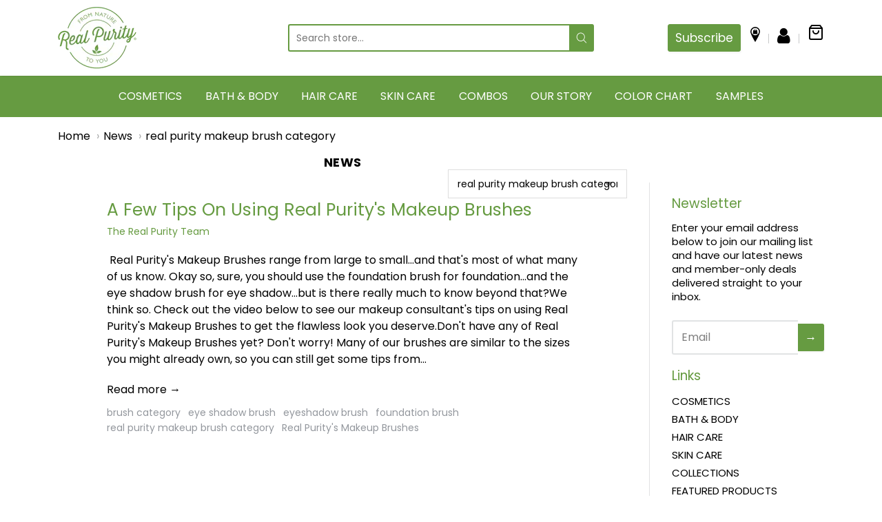

--- FILE ---
content_type: text/html; charset=utf-8
request_url: https://www.realpurity.com/blogs/news/tagged/real-purity-makeup-brush-category
body_size: 53728
content:
<!doctype html>















<!-- Proudly powered by Shopify - https://shopify.com -->

<html class="no-js blog news" lang="en">

  <head>

<!-- Google Tag Manager -->
<script>(function(w,d,s,l,i){w[l]=w[l]||[];w[l].push({'gtm.start':
new Date().getTime(),event:'gtm.js'});var f=d.getElementsByTagName(s)[0],
j=d.createElement(s),dl=l!='dataLayer'?'&l='+l:'';j.async=true;j.src=
'https://www.googletagmanager.com/gtm.js?id='+i+dl;f.parentNode.insertBefore(j,f);
})(window,document,'script','dataLayer','GTM-MD8CH2H');gtag('config', 'AW-981391188');</script>
<!-- End Google Tag Manager -->
    
<!-- Meta Pixel Code -->
<script>
  !function(f,b,e,v,n,t,s)
  {if(f.fbq)return;n=f.fbq=function(){n.callMethod?
  n.callMethod.apply(n,arguments):n.queue.push(arguments)};
  if(!f._fbq)f._fbq=n;n.push=n;n.loaded=!0;n.version='2.0';
  n.queue=[];t=b.createElement(e);t.async=!0;
  t.src=v;s=b.getElementsByTagName(e)[0];
  s.parentNode.insertBefore(t,s)}(window, document,'script',
  'https://connect.facebook.net/en_US/fbevents.js');
  fbq('init', '577099947465226');
  fbq('track', 'PageView');
</script>
<noscript><img height="1" width="1" style="display:none"
  src="https://www.facebook.com/tr?id=577099947465226&ev=PageView&noscript=1"
/></noscript>
<!-- End Meta Pixel Code -->

    <link rel="preload" href="https://obscure-escarpment-2240.herokuapp.com/stylesheets/bcpo-front.css" as="style" onload="this.rel='stylesheet'">
<noscript><link rel="stylesheet" href="https://obscure-escarpment-2240.herokuapp.com/stylesheets/bcpo-front.css"></noscript>

    <link rel="preload" href="//www.realpurity.com/cdn/shop/t/76/assets/carousel-slick.css?v=99639561323254153231723044747" as="style" onload="this.rel='stylesheet'">
<noscript><link rel="stylesheet" href="//www.realpurity.com/cdn/shop/t/76/assets/carousel-slick.css?v=99639561323254153231723044747"></noscript>

    <link rel="preload" href="//www.realpurity.com/cdn/shop/t/76/assets/carousel-min.css?v=77435756334442167211723044747" as="style" onload="this.rel='stylesheet'">
<noscript><link rel="stylesheet" href="//www.realpurity.com/cdn/shop/t/76/assets/carousel-min.css?v=77435756334442167211723044747"></noscript>

  <script>var bcpo_product=null;  var bcpo_settings={"fallback":"default","auto_select":"on","load_main_image":"on","replaceImage":"on","border_style":"round","tooltips":"show","sold_out_style":"transparent","theme":"light","jumbo_colors":"medium","jumbo_images":"medium","circle_swatches":"","inventory_style":"amazon","override_ajax":"on","add_price_addons":"on","money_format2":"${{amount}} USD","money_format_without_currency":"${{amount}}","show_currency":"off","global_auto_image_options":"","global_color_options":"","global_colors":[{"key":"","value":"ecf42f"}],"shop_currency":"USD"};var inventory_quantity = [];if(bcpo_product) { for (var i = 0; i < bcpo_product.variants.length; i += 1) { bcpo_product.variants[i].inventory_quantity = inventory_quantity[i]; }}window.bcpo = window.bcpo || {}; bcpo.cart = {"note":null,"attributes":{},"original_total_price":0,"total_price":0,"total_discount":0,"total_weight":0.0,"item_count":0,"items":[],"requires_shipping":false,"currency":"USD","items_subtotal_price":0,"cart_level_discount_applications":[],"checkout_charge_amount":0}; bcpo.ogFormData = FormData;</script>

    
    <script>var bcpo_product=null;  var bcpo_settings={"fallback":"default","auto_select":"on","load_main_image":"on","replaceImage":"on","border_style":"round","tooltips":"show","sold_out_style":"transparent","theme":"light","jumbo_colors":"medium","jumbo_images":"medium","circle_swatches":"","inventory_style":"amazon","override_ajax":"on","add_price_addons":"on","money_format2":"${{amount}} USD","money_format_without_currency":"${{amount}}","show_currency":"off","global_auto_image_options":"","global_color_options":"","global_colors":[{"key":"","value":"ecf42f"}],"shop_currency":"USD"};var inventory_quantity = [];if(bcpo_product) { for (var i = 0; i < bcpo_product.variants.length; i += 1) { bcpo_product.variants[i].inventory_quantity = inventory_quantity[i]; }}window.bcpo = window.bcpo || {}; bcpo.cart = {"note":null,"attributes":{},"original_total_price":0,"total_price":0,"total_discount":0,"total_weight":0.0,"item_count":0,"items":[],"requires_shipping":false,"currency":"USD","items_subtotal_price":0,"cart_level_discount_applications":[],"checkout_charge_amount":0}; bcpo.ogFormData = FormData;</script>
  
<!--   <script src="https://code.jquery.com/jquery-2.2.0.min.js" type="text/javascript"></script> -->
 <script src="//www.realpurity.com/cdn/shop/t/76/assets/jquery-2.2.0.min.js?v=172980854518388351701723044747" type="text/javascript"></script>
<!--  <link rel="preload" href="//www.realpurity.com/cdn/shop/t/76/assets/jquery-2.2.0.min.js?v=172980854518388351701723044747" as="script"> -->
  <script src="//www.realpurity.com/cdn/shop/t/76/assets/slick.js?v=18270799639888039791723044747" type="text/javascript"></script>

  

    <meta charset="utf-8">
<meta http-equiv="X-UA-Compatible" content="IE=edge,chrome=1">
<meta name="viewport" content="width=device-width, initial-scale=1">

<link rel="canonical" href="https://www.realpurity.com/blogs/news/tagged/real-purity-makeup-brush-category">


  <link rel="shortcut icon" href="//www.realpurity.com/cdn/shop/files/logo_32x32.png?v=1617371926" type="image/png">











<title>News - Tagged &quot;real purity makeup brush category&quot; | Real Purity</title>





    
<meta property="og:site_name" content="Real Purity">


  <meta property="og:type" content="website">
  <meta property="og:title" content="News">
  <meta property="og:url" content="https://www.realpurity.com/blogs/news/tagged/real-purity-makeup-brush-category">
  <meta property="og:description" content="Online Cosmetic Store - Shop the finest collection of cosmetics, skin care, hair care, body care, and more makeup products from Real Purity. Non-toxic & Cruelty-free!">
  <meta property="og:image" content="http://www.realpurity.com/cdn/shop/files/logo_1200x630.png?v=1617371926">
  <meta property="og:image:secure_url" content="https://www.realpurity.com/cdn/shop/files/logo_1200x630.png?v=1617371926">
  <meta property="og:image:width" content="1200"/>
  <meta property="og:image:height" content="630"/>



  <meta name="twitter:card" content="summary">






    







<link rel="preload" as="font" href="//www.realpurity.com/cdn/fonts/poppins/poppins_n4.0ba78fa5af9b0e1a374041b3ceaadf0a43b41362.woff2" type="font/woff2" crossorigin="anonymous"/>


  <link rel="preload" as="font" href="//www.realpurity.com/cdn/fonts/poppins/poppins_n7.56758dcf284489feb014a026f3727f2f20a54626.woff2" type="font/woff2" crossorigin="anonymous"/>



  <link rel="preload" as="font" href="//www.realpurity.com/cdn/fonts/poppins/poppins_i4.846ad1e22474f856bd6b81ba4585a60799a9f5d2.woff2" type="font/woff2" crossorigin="anonymous"/>



  <link rel="preload" as="font" href="//www.realpurity.com/cdn/fonts/poppins/poppins_i7.42fd71da11e9d101e1e6c7932199f925f9eea42d.woff2" type="font/woff2" crossorigin="anonymous"/>










<link rel="preload" as="font" href="//www.realpurity.com/cdn/fonts/poppins/poppins_n4.0ba78fa5af9b0e1a374041b3ceaadf0a43b41362.woff2" type="font/woff2" crossorigin="anonymous"/>


  <link rel="preload" as="font" href="//www.realpurity.com/cdn/fonts/poppins/poppins_n7.56758dcf284489feb014a026f3727f2f20a54626.woff2" type="font/woff2" crossorigin="anonymous"/>



  <link rel="preload" as="font" href="//www.realpurity.com/cdn/fonts/poppins/poppins_i4.846ad1e22474f856bd6b81ba4585a60799a9f5d2.woff2" type="font/woff2" crossorigin="anonymous"/>



  <link rel="preload" as="font" href="//www.realpurity.com/cdn/fonts/poppins/poppins_i7.42fd71da11e9d101e1e6c7932199f925f9eea42d.woff2" type="font/woff2" crossorigin="anonymous"/>










<link rel="preload" as="font" href="//www.realpurity.com/cdn/fonts/poppins/poppins_n4.0ba78fa5af9b0e1a374041b3ceaadf0a43b41362.woff2" type="font/woff2" crossorigin="anonymous"/>


  <link rel="preload" as="font" href="//www.realpurity.com/cdn/fonts/poppins/poppins_n7.56758dcf284489feb014a026f3727f2f20a54626.woff2" type="font/woff2" crossorigin="anonymous"/>



  <link rel="preload" as="font" href="//www.realpurity.com/cdn/fonts/poppins/poppins_i4.846ad1e22474f856bd6b81ba4585a60799a9f5d2.woff2" type="font/woff2" crossorigin="anonymous"/>



  <link rel="preload" as="font" href="//www.realpurity.com/cdn/fonts/poppins/poppins_i7.42fd71da11e9d101e1e6c7932199f925f9eea42d.woff2" type="font/woff2" crossorigin="anonymous"/>



   <script>window.performance && window.performance.mark && window.performance.mark('shopify.content_for_header.start');</script><meta name="google-site-verification" content="mjwqlZHOLpezoRMGsOsvTQdcw0x76CB6Bap-wH4wqYA">
<meta name="google-site-verification" content="mjwqlZHOLpezoRMGsOsvTQdcw0x76CB6Bap-wH4wqYA">
<meta name="facebook-domain-verification" content="8mtsl8rrt2zft6zz01nf0as45a99tz">
<meta id="shopify-digital-wallet" name="shopify-digital-wallet" content="/55749116092/digital_wallets/dialog">
<meta name="shopify-checkout-api-token" content="712b0a0a0d2627707af510d7dcc8c051">
<meta id="in-context-paypal-metadata" data-shop-id="55749116092" data-venmo-supported="false" data-environment="production" data-locale="en_US" data-paypal-v4="true" data-currency="USD">
<link rel="alternate" type="application/atom+xml" title="Feed" href="/blogs/news/tagged/real-purity-makeup-brush-category.atom" />
<script async="async" src="/checkouts/internal/preloads.js?locale=en-US"></script>
<link rel="preconnect" href="https://shop.app" crossorigin="anonymous">
<script async="async" src="https://shop.app/checkouts/internal/preloads.js?locale=en-US&shop_id=55749116092" crossorigin="anonymous"></script>
<script id="apple-pay-shop-capabilities" type="application/json">{"shopId":55749116092,"countryCode":"US","currencyCode":"USD","merchantCapabilities":["supports3DS"],"merchantId":"gid:\/\/shopify\/Shop\/55749116092","merchantName":"Real Purity","requiredBillingContactFields":["postalAddress","email"],"requiredShippingContactFields":["postalAddress","email"],"shippingType":"shipping","supportedNetworks":["visa","masterCard","amex","discover","elo","jcb"],"total":{"type":"pending","label":"Real Purity","amount":"1.00"},"shopifyPaymentsEnabled":true,"supportsSubscriptions":true}</script>
<script id="shopify-features" type="application/json">{"accessToken":"712b0a0a0d2627707af510d7dcc8c051","betas":["rich-media-storefront-analytics"],"domain":"www.realpurity.com","predictiveSearch":true,"shopId":55749116092,"locale":"en"}</script>
<script>var Shopify = Shopify || {};
Shopify.shop = "real-purity-trial.myshopify.com";
Shopify.locale = "en";
Shopify.currency = {"active":"USD","rate":"1.0"};
Shopify.country = "US";
Shopify.theme = {"name":"Real Purity - v1.0 (with Spar with WC) 07-08-24","id":144033546495,"schema_name":"Providence","schema_version":"5.11.9","theme_store_id":null,"role":"main"};
Shopify.theme.handle = "null";
Shopify.theme.style = {"id":null,"handle":null};
Shopify.cdnHost = "www.realpurity.com/cdn";
Shopify.routes = Shopify.routes || {};
Shopify.routes.root = "/";</script>
<script type="module">!function(o){(o.Shopify=o.Shopify||{}).modules=!0}(window);</script>
<script>!function(o){function n(){var o=[];function n(){o.push(Array.prototype.slice.apply(arguments))}return n.q=o,n}var t=o.Shopify=o.Shopify||{};t.loadFeatures=n(),t.autoloadFeatures=n()}(window);</script>
<script>
  window.ShopifyPay = window.ShopifyPay || {};
  window.ShopifyPay.apiHost = "shop.app\/pay";
  window.ShopifyPay.redirectState = null;
</script>
<script id="shop-js-analytics" type="application/json">{"pageType":"blog"}</script>
<script defer="defer" async type="module" src="//www.realpurity.com/cdn/shopifycloud/shop-js/modules/v2/client.init-shop-cart-sync_BdyHc3Nr.en.esm.js"></script>
<script defer="defer" async type="module" src="//www.realpurity.com/cdn/shopifycloud/shop-js/modules/v2/chunk.common_Daul8nwZ.esm.js"></script>
<script type="module">
  await import("//www.realpurity.com/cdn/shopifycloud/shop-js/modules/v2/client.init-shop-cart-sync_BdyHc3Nr.en.esm.js");
await import("//www.realpurity.com/cdn/shopifycloud/shop-js/modules/v2/chunk.common_Daul8nwZ.esm.js");

  window.Shopify.SignInWithShop?.initShopCartSync?.({"fedCMEnabled":true,"windoidEnabled":true});

</script>
<script>
  window.Shopify = window.Shopify || {};
  if (!window.Shopify.featureAssets) window.Shopify.featureAssets = {};
  window.Shopify.featureAssets['shop-js'] = {"shop-cart-sync":["modules/v2/client.shop-cart-sync_QYOiDySF.en.esm.js","modules/v2/chunk.common_Daul8nwZ.esm.js"],"init-fed-cm":["modules/v2/client.init-fed-cm_DchLp9rc.en.esm.js","modules/v2/chunk.common_Daul8nwZ.esm.js"],"shop-button":["modules/v2/client.shop-button_OV7bAJc5.en.esm.js","modules/v2/chunk.common_Daul8nwZ.esm.js"],"init-windoid":["modules/v2/client.init-windoid_DwxFKQ8e.en.esm.js","modules/v2/chunk.common_Daul8nwZ.esm.js"],"shop-cash-offers":["modules/v2/client.shop-cash-offers_DWtL6Bq3.en.esm.js","modules/v2/chunk.common_Daul8nwZ.esm.js","modules/v2/chunk.modal_CQq8HTM6.esm.js"],"shop-toast-manager":["modules/v2/client.shop-toast-manager_CX9r1SjA.en.esm.js","modules/v2/chunk.common_Daul8nwZ.esm.js"],"init-shop-email-lookup-coordinator":["modules/v2/client.init-shop-email-lookup-coordinator_UhKnw74l.en.esm.js","modules/v2/chunk.common_Daul8nwZ.esm.js"],"pay-button":["modules/v2/client.pay-button_DzxNnLDY.en.esm.js","modules/v2/chunk.common_Daul8nwZ.esm.js"],"avatar":["modules/v2/client.avatar_BTnouDA3.en.esm.js"],"init-shop-cart-sync":["modules/v2/client.init-shop-cart-sync_BdyHc3Nr.en.esm.js","modules/v2/chunk.common_Daul8nwZ.esm.js"],"shop-login-button":["modules/v2/client.shop-login-button_D8B466_1.en.esm.js","modules/v2/chunk.common_Daul8nwZ.esm.js","modules/v2/chunk.modal_CQq8HTM6.esm.js"],"init-customer-accounts-sign-up":["modules/v2/client.init-customer-accounts-sign-up_C8fpPm4i.en.esm.js","modules/v2/client.shop-login-button_D8B466_1.en.esm.js","modules/v2/chunk.common_Daul8nwZ.esm.js","modules/v2/chunk.modal_CQq8HTM6.esm.js"],"init-shop-for-new-customer-accounts":["modules/v2/client.init-shop-for-new-customer-accounts_CVTO0Ztu.en.esm.js","modules/v2/client.shop-login-button_D8B466_1.en.esm.js","modules/v2/chunk.common_Daul8nwZ.esm.js","modules/v2/chunk.modal_CQq8HTM6.esm.js"],"init-customer-accounts":["modules/v2/client.init-customer-accounts_dRgKMfrE.en.esm.js","modules/v2/client.shop-login-button_D8B466_1.en.esm.js","modules/v2/chunk.common_Daul8nwZ.esm.js","modules/v2/chunk.modal_CQq8HTM6.esm.js"],"shop-follow-button":["modules/v2/client.shop-follow-button_CkZpjEct.en.esm.js","modules/v2/chunk.common_Daul8nwZ.esm.js","modules/v2/chunk.modal_CQq8HTM6.esm.js"],"lead-capture":["modules/v2/client.lead-capture_BntHBhfp.en.esm.js","modules/v2/chunk.common_Daul8nwZ.esm.js","modules/v2/chunk.modal_CQq8HTM6.esm.js"],"checkout-modal":["modules/v2/client.checkout-modal_CfxcYbTm.en.esm.js","modules/v2/chunk.common_Daul8nwZ.esm.js","modules/v2/chunk.modal_CQq8HTM6.esm.js"],"shop-login":["modules/v2/client.shop-login_Da4GZ2H6.en.esm.js","modules/v2/chunk.common_Daul8nwZ.esm.js","modules/v2/chunk.modal_CQq8HTM6.esm.js"],"payment-terms":["modules/v2/client.payment-terms_MV4M3zvL.en.esm.js","modules/v2/chunk.common_Daul8nwZ.esm.js","modules/v2/chunk.modal_CQq8HTM6.esm.js"]};
</script>
<script>(function() {
  var isLoaded = false;
  function asyncLoad() {
    if (isLoaded) return;
    isLoaded = true;
    var urls = ["\/\/cdn.shopify.com\/proxy\/822859c208f31f5b41b65e8a4f647bc324f93bd0871c631ea99603da0eb64a76\/obscure-escarpment-2240.herokuapp.com\/js\/best_custom_product_options.js?shop=real-purity-trial.myshopify.com\u0026sp-cache-control=cHVibGljLCBtYXgtYWdlPTkwMA","https:\/\/cdn.shopify.com\/s\/files\/1\/0557\/4911\/6092\/t\/32\/assets\/globo.filter.init.js?shop=real-purity-trial.myshopify.com","https:\/\/quizify.arhamcommerce.com\/js\/shortcode.js?shop=real-purity-trial.myshopify.com","https:\/\/static.rechargecdn.com\/assets\/js\/widget.min.js?shop=real-purity-trial.myshopify.com","https:\/\/api.fastbundle.co\/scripts\/src.js?shop=real-purity-trial.myshopify.com","https:\/\/api.fastbundle.co\/scripts\/script_tag.js?shop=real-purity-trial.myshopify.com"];
    for (var i = 0; i < urls.length; i++) {
      var s = document.createElement('script');
      s.type = 'text/javascript';
      s.async = true;
      s.src = urls[i];
      var x = document.getElementsByTagName('script')[0];
      x.parentNode.insertBefore(s, x);
    }
  };
  if(window.attachEvent) {
    window.attachEvent('onload', asyncLoad);
  } else {
    window.addEventListener('load', asyncLoad, false);
  }
})();</script>
<script id="__st">var __st={"a":55749116092,"offset":-21600,"reqid":"772aa20a-4579-49f0-ad02-fa62627e26c9-1768988120","pageurl":"www.realpurity.com\/blogs\/news\/tagged\/real-purity-makeup-brush-category","s":"blogs-86577447167","u":"1cc42ddaf6ed","p":"blog","rtyp":"blog","rid":86577447167};</script>
<script>window.ShopifyPaypalV4VisibilityTracking = true;</script>
<script id="captcha-bootstrap">!function(){'use strict';const t='contact',e='account',n='new_comment',o=[[t,t],['blogs',n],['comments',n],[t,'customer']],c=[[e,'customer_login'],[e,'guest_login'],[e,'recover_customer_password'],[e,'create_customer']],r=t=>t.map((([t,e])=>`form[action*='/${t}']:not([data-nocaptcha='true']) input[name='form_type'][value='${e}']`)).join(','),a=t=>()=>t?[...document.querySelectorAll(t)].map((t=>t.form)):[];function s(){const t=[...o],e=r(t);return a(e)}const i='password',u='form_key',d=['recaptcha-v3-token','g-recaptcha-response','h-captcha-response',i],f=()=>{try{return window.sessionStorage}catch{return}},m='__shopify_v',_=t=>t.elements[u];function p(t,e,n=!1){try{const o=window.sessionStorage,c=JSON.parse(o.getItem(e)),{data:r}=function(t){const{data:e,action:n}=t;return t[m]||n?{data:e,action:n}:{data:t,action:n}}(c);for(const[e,n]of Object.entries(r))t.elements[e]&&(t.elements[e].value=n);n&&o.removeItem(e)}catch(o){console.error('form repopulation failed',{error:o})}}const l='form_type',E='cptcha';function T(t){t.dataset[E]=!0}const w=window,h=w.document,L='Shopify',v='ce_forms',y='captcha';let A=!1;((t,e)=>{const n=(g='f06e6c50-85a8-45c8-87d0-21a2b65856fe',I='https://cdn.shopify.com/shopifycloud/storefront-forms-hcaptcha/ce_storefront_forms_captcha_hcaptcha.v1.5.2.iife.js',D={infoText:'Protected by hCaptcha',privacyText:'Privacy',termsText:'Terms'},(t,e,n)=>{const o=w[L][v],c=o.bindForm;if(c)return c(t,g,e,D).then(n);var r;o.q.push([[t,g,e,D],n]),r=I,A||(h.body.append(Object.assign(h.createElement('script'),{id:'captcha-provider',async:!0,src:r})),A=!0)});var g,I,D;w[L]=w[L]||{},w[L][v]=w[L][v]||{},w[L][v].q=[],w[L][y]=w[L][y]||{},w[L][y].protect=function(t,e){n(t,void 0,e),T(t)},Object.freeze(w[L][y]),function(t,e,n,w,h,L){const[v,y,A,g]=function(t,e,n){const i=e?o:[],u=t?c:[],d=[...i,...u],f=r(d),m=r(i),_=r(d.filter((([t,e])=>n.includes(e))));return[a(f),a(m),a(_),s()]}(w,h,L),I=t=>{const e=t.target;return e instanceof HTMLFormElement?e:e&&e.form},D=t=>v().includes(t);t.addEventListener('submit',(t=>{const e=I(t);if(!e)return;const n=D(e)&&!e.dataset.hcaptchaBound&&!e.dataset.recaptchaBound,o=_(e),c=g().includes(e)&&(!o||!o.value);(n||c)&&t.preventDefault(),c&&!n&&(function(t){try{if(!f())return;!function(t){const e=f();if(!e)return;const n=_(t);if(!n)return;const o=n.value;o&&e.removeItem(o)}(t);const e=Array.from(Array(32),(()=>Math.random().toString(36)[2])).join('');!function(t,e){_(t)||t.append(Object.assign(document.createElement('input'),{type:'hidden',name:u})),t.elements[u].value=e}(t,e),function(t,e){const n=f();if(!n)return;const o=[...t.querySelectorAll(`input[type='${i}']`)].map((({name:t})=>t)),c=[...d,...o],r={};for(const[a,s]of new FormData(t).entries())c.includes(a)||(r[a]=s);n.setItem(e,JSON.stringify({[m]:1,action:t.action,data:r}))}(t,e)}catch(e){console.error('failed to persist form',e)}}(e),e.submit())}));const S=(t,e)=>{t&&!t.dataset[E]&&(n(t,e.some((e=>e===t))),T(t))};for(const o of['focusin','change'])t.addEventListener(o,(t=>{const e=I(t);D(e)&&S(e,y())}));const B=e.get('form_key'),M=e.get(l),P=B&&M;t.addEventListener('DOMContentLoaded',(()=>{const t=y();if(P)for(const e of t)e.elements[l].value===M&&p(e,B);[...new Set([...A(),...v().filter((t=>'true'===t.dataset.shopifyCaptcha))])].forEach((e=>S(e,t)))}))}(h,new URLSearchParams(w.location.search),n,t,e,['guest_login'])})(!0,!0)}();</script>
<script integrity="sha256-4kQ18oKyAcykRKYeNunJcIwy7WH5gtpwJnB7kiuLZ1E=" data-source-attribution="shopify.loadfeatures" defer="defer" src="//www.realpurity.com/cdn/shopifycloud/storefront/assets/storefront/load_feature-a0a9edcb.js" crossorigin="anonymous"></script>
<script crossorigin="anonymous" defer="defer" src="//www.realpurity.com/cdn/shopifycloud/storefront/assets/shopify_pay/storefront-65b4c6d7.js?v=20250812"></script>
<script data-source-attribution="shopify.dynamic_checkout.dynamic.init">var Shopify=Shopify||{};Shopify.PaymentButton=Shopify.PaymentButton||{isStorefrontPortableWallets:!0,init:function(){window.Shopify.PaymentButton.init=function(){};var t=document.createElement("script");t.src="https://www.realpurity.com/cdn/shopifycloud/portable-wallets/latest/portable-wallets.en.js",t.type="module",document.head.appendChild(t)}};
</script>
<script data-source-attribution="shopify.dynamic_checkout.buyer_consent">
  function portableWalletsHideBuyerConsent(e){var t=document.getElementById("shopify-buyer-consent"),n=document.getElementById("shopify-subscription-policy-button");t&&n&&(t.classList.add("hidden"),t.setAttribute("aria-hidden","true"),n.removeEventListener("click",e))}function portableWalletsShowBuyerConsent(e){var t=document.getElementById("shopify-buyer-consent"),n=document.getElementById("shopify-subscription-policy-button");t&&n&&(t.classList.remove("hidden"),t.removeAttribute("aria-hidden"),n.addEventListener("click",e))}window.Shopify?.PaymentButton&&(window.Shopify.PaymentButton.hideBuyerConsent=portableWalletsHideBuyerConsent,window.Shopify.PaymentButton.showBuyerConsent=portableWalletsShowBuyerConsent);
</script>
<script data-source-attribution="shopify.dynamic_checkout.cart.bootstrap">document.addEventListener("DOMContentLoaded",(function(){function t(){return document.querySelector("shopify-accelerated-checkout-cart, shopify-accelerated-checkout")}if(t())Shopify.PaymentButton.init();else{new MutationObserver((function(e,n){t()&&(Shopify.PaymentButton.init(),n.disconnect())})).observe(document.body,{childList:!0,subtree:!0})}}));
</script>
<link id="shopify-accelerated-checkout-styles" rel="stylesheet" media="screen" href="https://www.realpurity.com/cdn/shopifycloud/portable-wallets/latest/accelerated-checkout-backwards-compat.css" crossorigin="anonymous">
<style id="shopify-accelerated-checkout-cart">
        #shopify-buyer-consent {
  margin-top: 1em;
  display: inline-block;
  width: 100%;
}

#shopify-buyer-consent.hidden {
  display: none;
}

#shopify-subscription-policy-button {
  background: none;
  border: none;
  padding: 0;
  text-decoration: underline;
  font-size: inherit;
  cursor: pointer;
}

#shopify-subscription-policy-button::before {
  box-shadow: none;
}

      </style>

<script>window.performance && window.performance.mark && window.performance.mark('shopify.content_for_header.end');</script>
  

    

    <link href="//www.realpurity.com/cdn/shop/t/76/assets/theme-vendor.css?v=81943283311140747501723052502" rel="stylesheet" type="text/css" media="all" />
    <link href="//www.realpurity.com/cdn/shop/t/76/assets/theme.css?v=85515773340190598371723044747" rel="stylesheet" type="text/css" media="all" />
    <link href="//www.realpurity.com/cdn/shop/t/76/assets/theme-custom.css?v=43396979424747283551723044747" rel="stylesheet" type="text/css" media="all" />
    <link rel="preload" href="//www.realpurity.com/cdn/shop/t/76/assets/fonts.css?v=46571751205963668291759333535" as="style" onload="this.rel='stylesheet'">
<noscript><link rel="stylesheet" href="//www.realpurity.com/cdn/shop/t/76/assets/fonts.css?v=46571751205963668291759333535"></noscript>
     	
  
  
    


    <script>
  window.lazySizesConfig = window.lazySizesConfig || {};
  lazySizesConfig.loadMode = 1;
  lazySizesConfig.loadHidden = false;
</script>
<script src="https://cdnjs.cloudflare.com/ajax/libs/lazysizes/4.0.1/plugins/respimg/ls.respimg.min.js" async="async"></script>
<script src="https://cdnjs.cloudflare.com/ajax/libs/lazysizes/4.0.1/plugins/rias/ls.rias.min.js" async="async"></script>
<script src="https://cdnjs.cloudflare.com/ajax/libs/lazysizes/4.0.1/plugins/parent-fit/ls.parent-fit.min.js" async="async"></script>
<script src="https://cdnjs.cloudflare.com/ajax/libs/lazysizes/4.0.1/plugins/bgset/ls.bgset.min.js" async="async"></script>
<script src="https://cdnjs.cloudflare.com/ajax/libs/lazysizes/4.0.1/lazysizes.min.js" async="async"></script>

    




















<script>
  window.Station || (window.Station = {
    App: {
      config: {
        mediumScreen: 640,
        largeScreen: 1024
      }
    },
    Theme: {
      givenName: "Real Purity - v1.0 (with Spar with WC) 07-08-24",
      id: 144033546495,
      name: "Providence",
      version: "5.11.9",
      config: {
        search: {
          enableSuggestions: true,
          showVendor: true,
          showPrice: true,
          showUnavailableProducts: "hide",
          enterKeySubmit: true
        },
        product: {
          enableDeepLinking: true,
          enableHighlightAddWhenSale: true,
          enableLightbox: true,
          enableQtyLimit: false,
          enableSelectAnOption: false,
          enableSetVariantFromSecondary: true,
          lightboxImageSize: "master",
          primaryImageSize: "1024x1024",
          showPrimaryImageFirst: false
        }
      },
      current: {
        article: null,
        cart: {"note":null,"attributes":{},"original_total_price":0,"total_price":0,"total_discount":0,"total_weight":0.0,"item_count":0,"items":[],"requires_shipping":false,"currency":"USD","items_subtotal_price":0,"cart_level_discount_applications":[],"checkout_charge_amount":0},
        collection: null,
        featured_media_id: null,
        featuredImageID: null,
        product: null,
        template: "blog",
        templateType: "blog",
        variant: null,
        players: {
          youtube: {},
          vimeo: {}
        }
      },
      customerLoggedIn: false,
      shop: {
        collectionsCount: 79,
        currency: "USD",
        domain: "www.realpurity.com",
        locale: "en",
        moneyFormat: "${{amount}}",
        moneyWithCurrencyFormat: "${{amount}} USD",
        name: "Real Purity",
        productsCount: 317,
        url: "https:\/\/www.realpurity.com",
        
        root: "\/"
      },
      i18n: {
        search: {
          suggestions: {
            products: "Products",
            collections: "Collections",
            pages: "Pages",
            articles: "Articles",
          },
          results: {
            show: "Show all results for",
            none: "No results found for"
          }
        },
        cart: {
          itemCount: {
            zero: "0 items",
            one: "1 item",
            other: "{{ count }} items"
          },
          notification: {
            productAdded: "{{ product_title }} has been added to your cart. {{ view_cart_link }}",
            viewCartLink: "View Cart"
          }
        },
        map: {
          errors: {
            addressError: "Error looking up that address",
            addressNoResults: "No results for that address",
            addressQueryLimitHTML: "You have exceeded the Google API usage limit. Consider upgrading to a \u003ca href=\"https:\/\/developers.google.com\/maps\/premium\/usage-limits\"\u003ePremium Plan\u003c\/a\u003e.",
            authErrorHTML: "There was a problem authenticating your Google Maps API Key"
          }
        },
        product: {
          addToCart: "Add to Cart",
          soldOut: "Sold Out",
          unavailable: "Unavailable",
          onSale: "Sale!",
          regularPrice: "Regular price",
          unitPrice: "per",
          unitPriceSeparator: "per"
        },
        a11y: {
          close: "Close"
        }
      }
    }
  });
  window.Station.Theme.current.inventory || (window.Station.Theme.current.inventory = {});
</script>

    
    <script src="//www.realpurity.com/cdn/shop/t/76/assets/theme-vendor.js?v=109269379600411830821723044747" ></script>
   
    
    <script src="//www.realpurity.com/cdn/shopifycloud/storefront/assets/themes_support/shopify_common-5f594365.js" type="text/javascript"></script>

    

  


  <style rel='text/css'>.options-hidden{display:none!important}</style>



  

<script type='text/javascript'>
  window.__lo_site_id = 314225;

	(function() {
		var wa = document.createElement('script'); wa.type = 'text/javascript'; wa.async = true;
		wa.src = 'https://d10lpsik1i8c69.cloudfront.net/w.js';
		var s = document.getElementsByTagName('script')[0]; s.parentNode.insertBefore(wa, s);
	  })();
</script>

  
<script>(() => {const installerKey = 'docapp-discount-auto-install'; const urlParams = new URLSearchParams(window.location.search); if (urlParams.get(installerKey)) {window.sessionStorage.setItem(installerKey, JSON.stringify({integrationId: urlParams.get('docapp-integration-id'), divClass: urlParams.get('docapp-install-class'), check: urlParams.get('docapp-check')}));}})();

(() => {const previewKey = 'docapp-discount-test'; const urlParams = new URLSearchParams(window.location.search); if (urlParams.get(previewKey)) {window.sessionStorage.setItem(previewKey, JSON.stringify({active: true, integrationId: urlParams.get('docapp-discount-inst-test')}));}})();</script>

    <link rel="preload" href="//www.realpurity.com/cdn/shop/t/76/assets/custom.css?v=130099458420847996491761675417" as="style" onload="this.rel='stylesheet'">
<noscript><link rel="stylesheet" href="//www.realpurity.com/cdn/shop/t/76/assets/custom.css?v=130099458420847996491761675417"></noscript>
    


 	
  
  
    <link href="//www.realpurity.com/cdn/shop/t/76/assets/custom_style.css?v=62972976944052153191725932336" rel="stylesheet" type="text/css" media="all" />





    








<script>
  function KDStrikeoutSubtotal(subtotalSelector){
    var subTotalHtml = `$0.00`.replace('"', '\"');
    var newTotalHtml = `$-0.10`.replace('"', '\"');
    document.querySelector(subtotalSelector).innerHTML = "<del class='af_del_overwrite'>"+ subTotalHtml + "</del> " + newTotalHtml;
  }
</script>
  
    <meta name="facebook-domain-verification" content="q4aum8dhnowpuqwol1wyusluhswebc"/>
<!-- Meta Pixel Code -->
<script>
!function(f,b,e,v,n,t,s)
{if(f.fbq)return;n=f.fbq=function(){n.callMethod?
n.callMethod.apply(n,arguments):n.queue.push(arguments)};
if(!f._fbq)f._fbq=n;n.push=n;n.loaded=!0;n.version='2.0';
n.queue=[];t=b.createElement(e);t.async=!0;
t.src=v;s=b.getElementsByTagName(e)[0];
s.parentNode.insertBefore(t,s)}(window, document,'script',
'https://connect.facebook.net/en_US/fbevents.js');
fbq('init', '577099947465226');
fbq('track', 'PageView');

</script>
<!-- <noscript><img height="1" width="1" style="display:none"
src="https://www.facebook.com/tr?id=1545246282598906&ev=PageView&noscript=1"
/></noscript> -->
<!-- End Meta Pixel Code -->
    
  <script>window.is_hulkpo_installed=false</script>
        <!-- SlideRule Script Start -->
        <script name="sliderule-tracking" data-ot-ignore>
(function(){
	slideruleData = {
    "version":"v0.0.1",
    "referralExclusion":"/(paypal|visa|MasterCard|clicksafe|arcot\.com|geschuetzteinkaufen|checkout\.shopify\.com|checkout\.rechargeapps\.com|portal\.afterpay\.com|payfort)/",
    "googleSignals":true,
    "anonymizeIp":true,
    "productClicks":true,
    "persistentUserId":true,
    "hideBranding":false,
    "ecommerce":{"currencyCode":"USD",
    "impressions":[]},
    "pageType":"blog",
	"destinations":{"google_analytics_4":{"measurementIds":["G-C1Q3Y2EKB7"]}},
    "cookieUpdate":true
	}

	
		slideruleData.themeMode = "live"
	

	


	
	})();
</script>
<script async type="text/javascript" src=https://files.slideruletools.com/eluredils-g.js></script>
        <!-- SlideRule Script End -->
        
<script>(() => {const installerKey = 'docapp-discount-auto-install'; const urlParams = new URLSearchParams(window.location.search); if (urlParams.get(installerKey)) {window.sessionStorage.setItem(installerKey, JSON.stringify({integrationId: urlParams.get('docapp-integration-id'), divClass: urlParams.get('docapp-install-class'), check: urlParams.get('docapp-check')}));}})();</script>

<script>(() => {const previewKey = 'docapp-discount-test'; const urlParams = new URLSearchParams(window.location.search); if (urlParams.get(previewKey)) {window.sessionStorage.setItem(previewKey, JSON.stringify({active: true, integrationId: urlParams.get('docapp-discount-inst-test')}));}})();</script><script>
    function bcpoFirst() {
      setTimeout(function() { 
        if($('[data-fs-threshold]').length && bcpo.subtotal != undefined){
            let $parent = $('[data-fs-threshold]')
            let $remainingWrapper = $parent.find('.fs-indicator__remaining')
            let $successWrapper = $parent.find('.fs-indicator__success')
            
            let fs_threshold = $('[data-fs-threshold]').data('fs-threshold');
            if(fs_threshold >= bcpo.subtotal){
              //udpate
              let fs_remaining = fs_threshold - bcpo.subtotal;
              let fs_remaining_percent = bcpo.subtotal / fs_threshold * 100
              
              $remainingWrapper.find('.bar').css('width', fs_remaining_percent + '%')
              $remainingWrapper.find('[data-bind="remaining-amount"]').text(Shopify.formatMoney(fs_remaining))
              
              $remainingWrapper.removeClass('is-hidden')
              $successWrapper.addClass('is-hidden')
            }else{
              //remove shipping indicator
              $remainingWrapper.addClass('is-hidden')
              $successWrapper.removeClass('is-hidden')
            }
            if($('.cart-summ-head .final_sub_total').length > 0){
              $('.cart-summ-head .final_sub_total').html(Shopify.formatMoney(bcpo.subtotal))
            }
          }
        }, 1000);
    }
</script>
    


<!-- Google Ads tag (gtag.js) --> 
<script async src="https://www.googletagmanager.com/gtag/js?id=AW-981391188">gtag('config', 'AW-981391188');</script> 
<script> window.dataLayer = window.dataLayer || []; function gtag(){dataLayer.push(arguments);} gtag('js', new Date()); gtag('config', 'AW-981391188'); </script>
    
<!-- BEGIN app block: shopify://apps/klaviyo-email-marketing-sms/blocks/klaviyo-onsite-embed/2632fe16-c075-4321-a88b-50b567f42507 -->












  <script async src="https://static.klaviyo.com/onsite/js/TVB829/klaviyo.js?company_id=TVB829"></script>
  <script>!function(){if(!window.klaviyo){window._klOnsite=window._klOnsite||[];try{window.klaviyo=new Proxy({},{get:function(n,i){return"push"===i?function(){var n;(n=window._klOnsite).push.apply(n,arguments)}:function(){for(var n=arguments.length,o=new Array(n),w=0;w<n;w++)o[w]=arguments[w];var t="function"==typeof o[o.length-1]?o.pop():void 0,e=new Promise((function(n){window._klOnsite.push([i].concat(o,[function(i){t&&t(i),n(i)}]))}));return e}}})}catch(n){window.klaviyo=window.klaviyo||[],window.klaviyo.push=function(){var n;(n=window._klOnsite).push.apply(n,arguments)}}}}();</script>

  




  <script>
    window.klaviyoReviewsProductDesignMode = false
  </script>







<!-- END app block --><!-- BEGIN app block: shopify://apps/smart-filter-search/blocks/app-embed/5cc1944c-3014-4a2a-af40-7d65abc0ef73 --><link href="https://cdn.shopify.com/extensions/019bdedd-4e57-79a0-b131-b44f39813278/smart-product-filters-613/assets/globo.filter.min.js" as="script" rel="preload">
<link rel="preconnect" href="https://filter-x1.globo.io" crossorigin>
<link rel="dns-prefetch" href="https://filter-x1.globo.io"><link rel="stylesheet" href="https://cdn.shopify.com/extensions/019bdedd-4e57-79a0-b131-b44f39813278/smart-product-filters-613/assets/globo.search.css" media="print" onload="this.media='all'">

<meta id="search_terms_value" content="" />
<!-- BEGIN app snippet: global.variables --><script>
  window.shopCurrency = "USD";
  window.shopCountry = "US";
  window.shopLanguageCode = "en";

  window.currentCurrency = "USD";
  window.currentCountry = "US";
  window.currentLanguageCode = "en";

  window.shopCustomer = false

  window.useCustomTreeTemplate = false;
  window.useCustomProductTemplate = false;

  window.GloboFilterRequestOrigin = "https://www.realpurity.com";
  window.GloboFilterShopifyDomain = "real-purity-trial.myshopify.com";
  window.GloboFilterSFAT = "";
  window.GloboFilterSFApiVersion = "2025-04";
  window.GloboFilterProxyPath = "/apps/globofilters";
  window.GloboFilterRootUrl = "";
  window.GloboFilterTranslation = {"search":{"suggestions":"Suggestions","collections":"Collections","pages":"Pages","product":"Product","products":"Products","view_all":"Search for","not_found":"Sorry, nothing found for"},"filter":{"filter_by":"Filter By","clear_all":"Clear All","view":"View","clear":"Clear","in_stock":"In Stock","out_of_stock":"Out of Stock","ready_to_ship":"Ready to ship","search":"Search options"},"sort":{"sort_by":"Sort By","manually":"Featured","availability_in_stock_first":"Availability","relevance":"Relevance","best_selling":"Best Selling","alphabetically_a_z":"Alphabetically, A-Z","alphabetically_z_a":"Alphabetically, Z-A","price_low_to_high":"Price, low to high","price_high_to_low":"Price, high to low","date_new_to_old":"Date, new to old","date_old_to_new":"Date, old to new","sale_off":"% Sale off"},"product":{"add_to_cart":"Add to cart","unavailable":"Unavailable","sold_out":"Sold out","sale":"Sale","load_more":"Load more","limit":"Show","search":"Search products","no_results":"Sorry, there are no products in this collection"}};
  window.isMultiCurrency =false;
  window.globoEmbedFilterAssetsUrl = 'https://cdn.shopify.com/extensions/019bdedd-4e57-79a0-b131-b44f39813278/smart-product-filters-613/assets/';
  window.assetsUrl = window.globoEmbedFilterAssetsUrl;
  window.GloboMoneyFormat = "${{amount}}";
</script><!-- END app snippet -->
<script type="text/javascript" hs-ignore data-ccm-injected>
document.getElementsByTagName('html')[0].classList.add('spf-filter-loading', 'spf-has-filter');
window.enabledEmbedFilter = true;
window.sortByRelevance = false;
window.moneyFormat = "${{amount}}";
window.GloboMoneyWithCurrencyFormat = "${{amount}} USD";
window.filesUrl = '//www.realpurity.com/cdn/shop/files/';
window.GloboThemesInfo ={"125484990652":{"id":125484990652,"name":"TCS - Home page redesign 10-08-2021","theme_store_id":587,"theme_name":"Providence","theme_version":"5.11.9"},"131772776703":{"id":131772776703,"name":"Inno may9 - PDP Ver2","theme_store_id":587,"theme_name":"Providence","theme_version":"5.11.9"},"133922783487":{"id":133922783487,"name":"Inno dev PDP ver2+home ABTEST - Jul5","theme_store_id":587,"theme_name":"Providence","theme_version":"5.11.9"},"133942444287":{"id":133942444287,"name":"Inno dev PDP ver2+home ABTEST - Jul6","theme_store_id":587,"theme_name":"Providence","theme_version":"5.11.9"},"134503563519":{"id":134503563519,"name":"Copy of Inno dev Homepage Menu Redesign - Aug4","theme_store_id":587,"theme_name":"Providence","theme_version":"5.11.9"},"135585923327":{"id":135585923327,"name":"Copy of Inno dev PDP ver2+home ABTEST - Sep21","theme_store_id":587,"theme_name":"Providence","theme_version":"5.11.9"},"136394408191":{"id":136394408191,"name":" PDP ver2+home ABTEST - Jul5(colorchart)","theme_store_id":587,"theme_name":"Providence","theme_version":"5.11.9"},"136496611583":{"id":136496611583,"name":" Inno cart popup- jan 30","theme_store_id":587,"theme_name":"Providence","theme_version":"5.11.9"},"136633450751":{"id":136633450751,"name":"Copy of Inno dev PDP ver2+home ABTEST - Jul5","theme_store_id":587,"theme_name":"Providence","theme_version":"5.11.9"},"136637677823":{"id":136637677823,"name":"Inno dev PDP ver2+home ABTEST - Jul5 with Insta...","theme_store_id":587,"theme_name":"Providence","theme_version":"5.11.9"},"136642461951":{"id":136642461951,"name":"Inno dev PDP ver2+home - Live Backup- Mar23","theme_store_id":587,"theme_name":"Providence","theme_version":"5.11.9"},"136736604415":{"id":136736604415,"name":"Page-speed ","theme_store_id":587,"theme_name":"Providence","theme_version":"5.11.9"},"136780939519":{"id":136780939519,"name":"page speed optimisation - may31","theme_store_id":587,"theme_name":"Providence","theme_version":"5.11.9"},"136820031743":{"id":136820031743,"name":"Real Purity - v1.0","theme_store_id":587,"theme_name":"Providence","theme_version":"5.11.9"},"136972992767":{"id":136972992767,"name":"Real Purity - v1.0 (with SparkLayer)","theme_store_id":587,"theme_name":"Providence","theme_version":"5.11.9"},"136989737215":{"id":136989737215,"name":"Real Purity - v1.0 (with Spar with WC - 2023-09-28","theme_store_id":587,"theme_name":"Providence","theme_version":"5.11.9"},"137907208447":{"id":137907208447,"name":"Dawn ( for troubleshooting purposes)","theme_store_id":887,"theme_name":"Dawn"},"139269374207":{"id":139269374207,"name":"Copy of Real Purity - v1.0 (with Spar with WC -...","theme_store_id":587,"theme_name":"Providence","theme_version":"5.11.9"},"139305681151":{"id":139305681151,"name":"Copy of Real Purity - v1.0 (with Spar with WC -...","theme_store_id":587,"theme_name":"Providence","theme_version":"5.11.9"},"140622987519":{"id":140622987519,"name":"Real Purity - v1.0 (Judge.Me)","theme_store_id":587,"theme_name":"Providence","theme_version":"5.11.9"},"142820245759":{"id":142820245759,"name":"Copy of Real Purity - v1.0(Spar with WC) 14-06-24","theme_store_id":587,"theme_name":"Providence","theme_version":"5.11.9"},"143337685247":{"id":143337685247,"name":"Real Purity - v1.0 (with Spar with WC) 08-07-24","theme_store_id":587,"theme_name":"Providence","theme_version":"5.11.9"},"143707865343":{"id":143707865343,"name":" Real Purity - v1.0 (with Spar with WC) 24-07-24","theme_store_id":587,"theme_name":"Providence","theme_version":"5.11.9"},"144033546495":{"id":144033546495,"name":"Real Purity - v1.0 (with Spar with WC) 07-08-24","theme_store_id":587,"theme_name":"Providence","theme_version":"5.11.9"},"122394804412":{"id":122394804412,"name":"Providence After Product Opti with WC - 2021-05-03","theme_store_id":587,"theme_name":"Providence","theme_version":"5.11.9"}};



var GloboEmbedFilterConfig = {
api: {filterUrl: "https://filter-x1.globo.io/filter",searchUrl: "https://filter-x1.globo.io/search", url: "https://filter-x1.globo.io"},
shop: {
name: "Real Purity",
url: "https://www.realpurity.com",
domain: "real-purity-trial.myshopify.com",
locale: "en",
cur_locale: "en",
predictive_search_url: "/search/suggest",
country_code: "US",
root_url: "",
cart_url: "/cart",
search_url: "/search",
cart_add_url: "/cart/add",
search_terms_value: "",
product_image: {width: 500, height: 500},
no_image_url: "https://cdn.shopify.com/s/images/themes/product-1.png",
swatches: [],
swatchConfig: {"enable":false},
enableRecommendation: false,
hideOneValue: false,
newUrlStruct: true,
newUrlForSEO: false,redirects: [],
images: {},
settings: {"bg_announcement_bar_color":"#669b41","color_announcement_bar_text":"#ffffff","bg_top_bar_color":"#ffffff","color_brand_link":"#669b41","color_top_bar_text":"#484b4f","color_top_bar_link":"#000000","color_top_bar_link_hover":"#669b41","bg_header_color":"#669b41","color_header_text":"#ffffff","color_main_menu_link":"#ffffff","color_main_menu_link_hover":"#f7f4e0","color_header_line":"#ffffff","bg_content_color":"#ffffff","color_content_heading":"#669b41","color_content_text":"#000000","color_content_text_light":"#93979d","color_content_link":"#73b7cc","color_content_link_hover":"#669b41","color_content_line":"#e1e2e3","bg_footer_content_color":"#222529","color_footer_content_heading":"#ffffff","color_footer_content_text":"#ffffff","color_footer_content_text_light":"#eaebed","color_footer_content_link":"#ffffff","color_footer_content_link_hover":"#669b41","color_footer_content_line":"#ffffff","bg_footer_color":"#222529","color_footer_text":"#ffffff","color_footer_link":"#ffffff","color_footer_link_hover":"#669b41","bg_content_button":"#669b41","color_content_button_text":"#ffffff","bg_content_button_hover":"#669b41","color_content_button_text_hover":"#ffffff","bg_sale_sticker_color":"#669b41","color_sale_sticker":"#ffffff","sticky_cart_background":"#f3faec","sticky_cart_text":"#669b41","typo_brand_font":{"error":"json not allowed for this object"},"typo_brand_font_size":32,"typo_main_menu_font":{"error":"json not allowed for this object"},"typo_main_menu_font_size":16,"typo_main_menu_dropdown_font_size":16,"typo_primary_font":{"error":"json not allowed for this object"},"typo_primary_font_size":16,"typo_primary_line_height":"1.5","typo_heading_font":{"error":"json not allowed for this object"},"sidebar_side":"right","sidebar_enable_sticky":false,"sidebar_show_index":false,"sidebar_show_page":true,"sidebar_show_product":false,"sidebar_show_collection":false,"sidebar_show_blog":true,"sidebar_show_article":true,"search_enable_suggestions":true,"search_show_vendor":true,"search_show_price":true,"search_unavailable_products":false,"search_enter_submit":true,"cart_type":"default","enable_freeshipping_indicator":true,"freeshipping_indicator_minicart":true,"indicator_type":"both","cart_free_shipping_threshold":"60","freeshipping_remaining_msg":"You are just [[rem_amt]] away from free shipping!","freeshipping_success_msg":"You got free shipping","social_facebook_link":"https:\/\/facebook.com\/shopify","social_twitter_link":"https:\/\/twitter.com\/shopify","social_pinterest_link":"https:\/\/pinterest.com\/shopify","social_instagram_link":"http:\/\/instagram.com\/shopify","social_tumblr_link":"http:\/\/shopify.tumblr.com","social_snapchat_link":"https:\/\/www.snapchat.com\/add\/shopify","social_youtube_link":"https:\/\/www.youtube.com\/user\/shopify","social_vimeo_link":"https:\/\/vimeo.com\/shopify","share_facebook":true,"share_twitter":true,"share_pinterest":true,"social_twitter_feed_style":"dark","social_twitter_feed_limit":4,"favicon":"\/\/www.realpurity.com\/cdn\/shop\/files\/logo.png?v=1617371926","checkout_logo_image":"\/\/www.realpurity.com\/cdn\/shop\/files\/logo.png?v=1617371926","checkout_logo_position":"center","checkout_logo_size":"large","checkout_body_background_image":null,"checkout_body_background_color":"#fff","checkout_input_background_color_mode":"white","checkout_sidebar_background_image":null,"checkout_sidebar_background_color":"#fafafa","checkout_heading_font":"Helvetica Neue","checkout_body_font":"Helvetica Neue","checkout_accent_color":"#669b41","checkout_button_color":"#669b41","checkout_error_color":"#ff6d6d","customer_layout":"customer_area"},
gridSettings: {"layout":"app","useCustomTemplate":false,"useCustomTreeTemplate":false,"skin":5,"limits":[12,24,48],"productsPerPage":12,"sorts":["stock-descending","best-selling","title-ascending","title-descending","price-ascending","price-descending","created-descending","created-ascending","sale-descending"],"noImageUrl":"https:\/\/cdn.shopify.com\/s\/images\/themes\/product-1.png","imageWidth":"500","imageHeight":"500","imageRatio":100,"imageSize":"500_500","alignment":"center","hideOneValue":false,"elements":["soldoutLabel","addToCart","price","review","secondImage"],"saleLabelClass":"","saleMode":0,"gridItemClass":"spf-col-xl-3 spf-col-lg-3 spf-col-md-6 spf-col-sm-6 spf-col-6","swatchClass":"","swatchConfig":{"enable":false},"variant_redirect":false,"showSelectedVariantInfo":true},
home_filter: false,
page: "blog",
sorts: ["stock-descending","best-selling","title-ascending","title-descending","price-ascending","price-descending","created-descending","created-ascending","sale-descending"],
limits: [12,24,48],
cache: true,
layout: "app",
marketTaxInclusion: false,
priceTaxesIncluded: false,
customerTaxesIncluded: false,
useCustomTemplate: false,
hasQuickviewTemplate: false
},
analytic: {"enableViewProductAnalytic":true,"enableSearchAnalytic":true,"enableFilterAnalytic":true,"enableATCAnalytic":false},
taxes: [],
special_countries: null,
adjustments: false,
year_make_model: {
id: 0,
prefix: "gff_",
heading: "",
showSearchInput: false,
showClearAllBtn: false
},
filter: {
id:39620,
prefix: "gf_",
layout: 1,
useThemeFilterCss: false,
sublayout: 1,
showCount: true,
showRefine: true,
refineSettings: {"style":"rounded","positions":["sidebar_mobile","toolbar_desktop","toolbar_mobile"],"color":"#000000","iconColor":"#959595","bgColor":"#E8E8E8"},
isLoadMore: 1,
filter_on_search_page: true
},
search:{
enable: true,
zero_character_suggestion: false,
pages_suggestion: {enable:false,limit:5},
keywords_suggestion: {enable:true,limit:10},
articles_suggestion: {enable:false,limit:5},
layout: 1,
product_list_layout: "grid",
elements: ["vendor","price"]
},
collection: {
id:0,
handle:'',
sort: 'best-selling',
vendor: null,
tags: ["real purity makeup brush category","real-purity-makeup-brush-category"],
type: null,
term: document.getElementById("search_terms_value") != null ? document.getElementById("search_terms_value").content : "",
limit: 12,
settings: null,
products_count: 0,
enableCollectionSearch: true,
displayTotalProducts: true,
excludeTags:null,
showSelectedVariantInfo: true
},
selector: {products: ""}
}
</script>
<script>
try {} catch (error) {}
</script>
<script src="https://cdn.shopify.com/extensions/019bdedd-4e57-79a0-b131-b44f39813278/smart-product-filters-613/assets/globo.filter.themes.min.js" defer></script><link rel="preconnect" href="https://fonts.googleapis.com">
<link rel="preconnect" href="https://fonts.gstatic.com" crossorigin>
<link href="https://fonts.googleapis.com/css?family=Poppins:500|Poppins:400&display=swap" rel="stylesheet"><style>.gf-block-title h3, 
.gf-block-title .h3,
.gf-form-input-inner label {
  font-size: 14px !important;
  color: #3a3a3a !important;
  text-transform: uppercase !important;
  font-weight: bold !important;
}
.gf-option-block .gf-btn-show-more{
  font-size: 14px !important;
  text-transform: none !important;
  font-weight: normal !important;
}
.gf-option-block ul li a, 
.gf-option-block ul li button, 
.gf-option-block ul li a span.gf-count,
.gf-option-block ul li button span.gf-count,
.gf-clear, 
.gf-clear-all, 
.selected-item.gf-option-label a,
.gf-form-input-inner select,
.gf-refine-toggle{
  font-size: 14px !important;
  color: #000000 !important;
  text-transform: none !important;
  font-weight: normal !important;
}

.gf-refine-toggle-mobile,
.gf-form-button-group button {
  font-size: 14px !important;
  text-transform: none !important;
  font-weight: normal !important;
  color: #3a3a3a !important;
  border: 1px solid #bfbfbf !important;
  background: #ffffff !important;
}
.gf-option-block-box-rectangle.gf-option-block ul li.gf-box-rectangle a,
.gf-option-block-box-rectangle.gf-option-block ul li.gf-box-rectangle button {
  border-color: #000000 !important;
}
.gf-option-block-box-rectangle.gf-option-block ul li.gf-box-rectangle a.checked,
.gf-option-block-box-rectangle.gf-option-block ul li.gf-box-rectangle button.checked{
  color: #fff !important;
  background-color: #000000 !important;
}
@media (min-width: 768px) {
  .gf-option-block-box-rectangle.gf-option-block ul li.gf-box-rectangle button:hover,
  .gf-option-block-box-rectangle.gf-option-block ul li.gf-box-rectangle a:hover {
    color: #fff !important;
    background-color: #000000 !important;	
  }
}
.gf-option-block.gf-option-block-select select {
  color: #000000 !important;
}

#gf-form.loaded, .gf-YMM-forms.loaded {
  background: #FFFFFF !important;
}
#gf-form h2, .gf-YMM-forms h2 {
  color: #3a3a3a !important;
}
#gf-form label, .gf-YMM-forms label{
  color: #3a3a3a !important;
}
.gf-form-input-wrapper select, 
.gf-form-input-wrapper input{
  border: 1px solid #DEDEDE !important;
  background-color: #FFFFFF !important;
  border-radius: 0px !important;
}
#gf-form .gf-form-button-group button, .gf-YMM-forms .gf-form-button-group button{
  color: #FFFFFF !important;
  background: #3a3a3a !important;
  border-radius: 0px !important;
}

.spf-product-card.spf-product-card__template-3 .spf-product__info.hover{
  background: #FFFFFF;
}
a.spf-product-card__image-wrapper{
  padding-top: 100%;
}
.h4.spf-product-card__title a{
  color: #558832;
  font-size: 13px;
  font-family: "Poppins", sans-serif;   font-weight: 500;  font-style: normal;
  text-transform: none;
}
.h4.spf-product-card__title a:hover{
  color: #558832;
}
.spf-product-card button.spf-product__form-btn-addtocart{
  font-size: 14px;
   font-family: inherit;   font-weight: normal;   font-style: normal;   text-transform: none;
}
.spf-product-card button.spf-product__form-btn-addtocart,
.spf-product-card.spf-product-card__template-4 a.open-quick-view,
.spf-product-card.spf-product-card__template-5 a.open-quick-view,
#gfqv-btn{
  color: #FFFFFF !important;
  border: 1px solid #558832 !important;
  background: #558832 !important;
}
.spf-product-card button.spf-product__form-btn-addtocart:hover,
.spf-product-card.spf-product-card__template-4 a.open-quick-view:hover,
.spf-product-card.spf-product-card__template-5 a.open-quick-view:hover{
  color: #FFFFFF !important;
  border: 1px solid #000000 !important;
  background: #000000 !important;
}
span.spf-product__label.spf-product__label-soldout{
  color: #ffffff;
  background: #989898;
}
span.spf-product__label.spf-product__label-sale{
  color: #F0F0F0;
  background: #d21625;
}
.spf-product-card__vendor a{
  color: #969595;
  font-size: 13px;
  font-family: "Poppins", sans-serif;   font-weight: 400;   font-style: normal; }
.spf-product-card__vendor a:hover{
  color: #969595;
}
.spf-product-card__price-wrapper{
  font-size: 14px;
}
.spf-image-ratio{
  padding-top:100% !important;
}
.spf-product-card__oldprice,
.spf-product-card__saleprice,
.spf-product-card__price,
.gfqv-product-card__oldprice,
.gfqv-product-card__saleprice,
.gfqv-product-card__price
{
  font-size: 14px;
  font-family: "Poppins", sans-serif;   font-weight: 500;   font-style: normal; }

span.spf-product-card__price, span.gfqv-product-card__price{
  color: #000000;
}
span.spf-product-card__oldprice, span.gfqv-product-card__oldprice{
  color: #969595;
}
span.spf-product-card__saleprice, span.gfqv-product-card__saleprice{
  color: #d21625;
}
/* Product Title */
.h4.spf-product-card__title{
    
}
.h4.spf-product-card__title a{

}

/* Product Vendor */
.spf-product-card__vendor{
    
}
.spf-product-card__vendor a{

}

/* Product Price */
.spf-product-card__price-wrapper{
    
}

/* Product Old Price */
span.spf-product-card__oldprice{
    
}

/* Product Sale Price */
span.spf-product-card__saleprice{
    
}

/* Product Regular Price */
span.spf-product-card__price{

}

/* Quickview button */
.open-quick-view{
    
}

/* Add to cart button */
button.spf-product__form-btn-addtocart{
    
}

/* Product image */
img.spf-product-card__image{
    
}

/* Sale label */
span.spf-product__label.spf-product__label.spf-product__label-sale{
    
}

/* Sold out label */
span.spf-product__label.spf-product__label.spf-product__label-soldout{
    
}</style><style></style><script></script><script>
  const productGrid = document.querySelector('[data-globo-filter-items]')
  if(productGrid){
    if( productGrid.id ){
      productGrid.setAttribute('old-id', productGrid.id)
    }
    productGrid.id = 'gf-products';
  }
</script>
<script>if(window.AVADA_SPEED_WHITELIST){const spfs_w = new RegExp("smart-product-filter-search", 'i'); if(Array.isArray(window.AVADA_SPEED_WHITELIST)){window.AVADA_SPEED_WHITELIST.push(spfs_w);}else{window.AVADA_SPEED_WHITELIST = [spfs_w];}} </script><!-- END app block --><!-- BEGIN app block: shopify://apps/frequently-bought/blocks/app-embed-block/b1a8cbea-c844-4842-9529-7c62dbab1b1f --><script>
    window.codeblackbelt = window.codeblackbelt || {};
    window.codeblackbelt.shop = window.codeblackbelt.shop || 'real-purity-trial.myshopify.com';
    </script><script src="//cdn.codeblackbelt.com/widgets/frequently-bought-together/bootstrap.min.js?version=2026012103-0600" async></script>
 <!-- END app block --><!-- BEGIN app block: shopify://apps/judge-me-reviews/blocks/judgeme_core/61ccd3b1-a9f2-4160-9fe9-4fec8413e5d8 --><!-- Start of Judge.me Core -->






<link rel="dns-prefetch" href="https://cdnwidget.judge.me">
<link rel="dns-prefetch" href="https://cdn.judge.me">
<link rel="dns-prefetch" href="https://cdn1.judge.me">
<link rel="dns-prefetch" href="https://api.judge.me">

<script data-cfasync='false' class='jdgm-settings-script'>window.jdgmSettings={"pagination":5,"disable_web_reviews":false,"badge_no_review_text":"No reviews","badge_n_reviews_text":"{{ n }} review/reviews","hide_badge_preview_if_no_reviews":true,"badge_hide_text":false,"enforce_center_preview_badge":false,"widget_title":"Customer Reviews","widget_open_form_text":"Write a review","widget_close_form_text":"Cancel review","widget_refresh_page_text":"Refresh page","widget_summary_text":"Based on {{ number_of_reviews }} review/reviews","widget_no_review_text":"Be the first to write a review","widget_name_field_text":"Display name","widget_verified_name_field_text":"Verified Name (public)","widget_name_placeholder_text":"Display name","widget_required_field_error_text":"This field is required.","widget_email_field_text":"Email address","widget_verified_email_field_text":"Verified Email (private, can not be edited)","widget_email_placeholder_text":"Your email address","widget_email_field_error_text":"Please enter a valid email address.","widget_rating_field_text":"Rating","widget_review_title_field_text":"Review Title","widget_review_title_placeholder_text":"Give your review a title","widget_review_body_field_text":"Review content","widget_review_body_placeholder_text":"Start writing here...","widget_pictures_field_text":"Picture/Video (optional)","widget_submit_review_text":"Submit Review","widget_submit_verified_review_text":"Submit Verified Review","widget_submit_success_msg_with_auto_publish":"Thank you! Please refresh the page in a few moments to see your review. You can remove or edit your review by logging into \u003ca href='https://judge.me/login' target='_blank' rel='nofollow noopener'\u003eJudge.me\u003c/a\u003e","widget_submit_success_msg_no_auto_publish":"Thank you! Your review will be published as soon as it is approved by the shop admin. You can remove or edit your review by logging into \u003ca href='https://judge.me/login' target='_blank' rel='nofollow noopener'\u003eJudge.me\u003c/a\u003e","widget_show_default_reviews_out_of_total_text":"Showing {{ n_reviews_shown }} out of {{ n_reviews }} reviews.","widget_show_all_link_text":"Show all","widget_show_less_link_text":"Show less","widget_author_said_text":"{{ reviewer_name }} said:","widget_days_text":"{{ n }} days ago","widget_weeks_text":"{{ n }} week/weeks ago","widget_months_text":"{{ n }} month/months ago","widget_years_text":"{{ n }} year/years ago","widget_yesterday_text":"Yesterday","widget_today_text":"Today","widget_replied_text":"\u003e\u003e {{ shop_name }} replied:","widget_read_more_text":"Read more","widget_reviewer_name_as_initial":"","widget_rating_filter_color":"#fbcd0a","widget_rating_filter_see_all_text":"See all reviews","widget_sorting_most_recent_text":"Most Recent","widget_sorting_highest_rating_text":"Highest Rating","widget_sorting_lowest_rating_text":"Lowest Rating","widget_sorting_with_pictures_text":"Only Pictures","widget_sorting_most_helpful_text":"Most Helpful","widget_open_question_form_text":"Ask a question","widget_reviews_subtab_text":"Reviews","widget_questions_subtab_text":"Questions","widget_question_label_text":"Question","widget_answer_label_text":"Answer","widget_question_placeholder_text":"Write your question here","widget_submit_question_text":"Submit Question","widget_question_submit_success_text":"Thank you for your question! We will notify you once it gets answered.","verified_badge_text":"Verified","verified_badge_bg_color":"","verified_badge_text_color":"","verified_badge_placement":"left-of-reviewer-name","widget_review_max_height":"","widget_hide_border":false,"widget_social_share":false,"widget_thumb":false,"widget_review_location_show":false,"widget_location_format":"","all_reviews_include_out_of_store_products":true,"all_reviews_out_of_store_text":"(out of store)","all_reviews_pagination":100,"all_reviews_product_name_prefix_text":"about","enable_review_pictures":true,"enable_question_anwser":false,"widget_theme":"default","review_date_format":"mm/dd/yyyy","default_sort_method":"most-recent","widget_product_reviews_subtab_text":"Product Reviews","widget_shop_reviews_subtab_text":"Shop Reviews","widget_other_products_reviews_text":"Reviews for other products","widget_store_reviews_subtab_text":"Store reviews","widget_no_store_reviews_text":"This store hasn't received any reviews yet","widget_web_restriction_product_reviews_text":"This product hasn't received any reviews yet","widget_no_items_text":"No items found","widget_show_more_text":"Show more","widget_write_a_store_review_text":"Write a Store Review","widget_other_languages_heading":"Reviews in Other Languages","widget_translate_review_text":"Translate review to {{ language }}","widget_translating_review_text":"Translating...","widget_show_original_translation_text":"Show original ({{ language }})","widget_translate_review_failed_text":"Review couldn't be translated.","widget_translate_review_retry_text":"Retry","widget_translate_review_try_again_later_text":"Try again later","show_product_url_for_grouped_product":false,"widget_sorting_pictures_first_text":"Pictures First","show_pictures_on_all_rev_page_mobile":false,"show_pictures_on_all_rev_page_desktop":false,"floating_tab_hide_mobile_install_preference":false,"floating_tab_button_name":"★ Reviews","floating_tab_title":"Let customers speak for us","floating_tab_button_color":"","floating_tab_button_background_color":"","floating_tab_url":"","floating_tab_url_enabled":false,"floating_tab_tab_style":"text","all_reviews_text_badge_text":"Customers rate us {{ shop.metafields.judgeme.all_reviews_rating | round: 1 }}/5 based on {{ shop.metafields.judgeme.all_reviews_count }} reviews.","all_reviews_text_badge_text_branded_style":"{{ shop.metafields.judgeme.all_reviews_rating | round: 1 }} out of 5 stars based on {{ shop.metafields.judgeme.all_reviews_count }} reviews","is_all_reviews_text_badge_a_link":false,"show_stars_for_all_reviews_text_badge":false,"all_reviews_text_badge_url":"","all_reviews_text_style":"branded","all_reviews_text_color_style":"judgeme_brand_color","all_reviews_text_color":"#108474","all_reviews_text_show_jm_brand":true,"featured_carousel_show_header":true,"featured_carousel_title":"Let customers speak for us","testimonials_carousel_title":"Customers are saying","videos_carousel_title":"Real customer stories","cards_carousel_title":"Customers are saying","featured_carousel_count_text":"from {{ n }} reviews","featured_carousel_add_link_to_all_reviews_page":false,"featured_carousel_url":"","featured_carousel_show_images":true,"featured_carousel_autoslide_interval":5,"featured_carousel_arrows_on_the_sides":false,"featured_carousel_height":250,"featured_carousel_width":80,"featured_carousel_image_size":0,"featured_carousel_image_height":250,"featured_carousel_arrow_color":"#eeeeee","verified_count_badge_style":"branded","verified_count_badge_orientation":"horizontal","verified_count_badge_color_style":"judgeme_brand_color","verified_count_badge_color":"#108474","is_verified_count_badge_a_link":false,"verified_count_badge_url":"","verified_count_badge_show_jm_brand":true,"widget_rating_preset_default":5,"widget_first_sub_tab":"product-reviews","widget_show_histogram":true,"widget_histogram_use_custom_color":false,"widget_pagination_use_custom_color":false,"widget_star_use_custom_color":false,"widget_verified_badge_use_custom_color":false,"widget_write_review_use_custom_color":false,"picture_reminder_submit_button":"Upload Pictures","enable_review_videos":false,"mute_video_by_default":false,"widget_sorting_videos_first_text":"Videos First","widget_review_pending_text":"Pending","featured_carousel_items_for_large_screen":3,"social_share_options_order":"Facebook,Twitter","remove_microdata_snippet":false,"disable_json_ld":false,"enable_json_ld_products":false,"preview_badge_show_question_text":false,"preview_badge_no_question_text":"No questions","preview_badge_n_question_text":"{{ number_of_questions }} question/questions","qa_badge_show_icon":false,"qa_badge_position":"same-row","remove_judgeme_branding":false,"widget_add_search_bar":false,"widget_search_bar_placeholder":"Search","widget_sorting_verified_only_text":"Verified only","featured_carousel_theme":"default","featured_carousel_show_rating":true,"featured_carousel_show_title":true,"featured_carousel_show_body":true,"featured_carousel_show_date":false,"featured_carousel_show_reviewer":true,"featured_carousel_show_product":false,"featured_carousel_header_background_color":"#108474","featured_carousel_header_text_color":"#ffffff","featured_carousel_name_product_separator":"reviewed","featured_carousel_full_star_background":"#108474","featured_carousel_empty_star_background":"#dadada","featured_carousel_vertical_theme_background":"#f9fafb","featured_carousel_verified_badge_enable":true,"featured_carousel_verified_badge_color":"#108474","featured_carousel_border_style":"round","featured_carousel_review_line_length_limit":3,"featured_carousel_more_reviews_button_text":"Read more reviews","featured_carousel_view_product_button_text":"View product","all_reviews_page_load_reviews_on":"scroll","all_reviews_page_load_more_text":"Load More Reviews","disable_fb_tab_reviews":false,"enable_ajax_cdn_cache":false,"widget_advanced_speed_features":5,"widget_public_name_text":"displayed publicly like","default_reviewer_name":"John Smith","default_reviewer_name_has_non_latin":true,"widget_reviewer_anonymous":"Anonymous","medals_widget_title":"Judge.me Review Medals","medals_widget_background_color":"#f9fafb","medals_widget_position":"footer_all_pages","medals_widget_border_color":"#f9fafb","medals_widget_verified_text_position":"left","medals_widget_use_monochromatic_version":false,"medals_widget_elements_color":"#108474","show_reviewer_avatar":true,"widget_invalid_yt_video_url_error_text":"Not a YouTube video URL","widget_max_length_field_error_text":"Please enter no more than {0} characters.","widget_show_country_flag":false,"widget_show_collected_via_shop_app":true,"widget_verified_by_shop_badge_style":"light","widget_verified_by_shop_text":"Verified by Shop","widget_show_photo_gallery":false,"widget_load_with_code_splitting":true,"widget_ugc_install_preference":false,"widget_ugc_title":"Made by us, Shared by you","widget_ugc_subtitle":"Tag us to see your picture featured in our page","widget_ugc_arrows_color":"#ffffff","widget_ugc_primary_button_text":"Buy Now","widget_ugc_primary_button_background_color":"#108474","widget_ugc_primary_button_text_color":"#ffffff","widget_ugc_primary_button_border_width":"0","widget_ugc_primary_button_border_style":"none","widget_ugc_primary_button_border_color":"#108474","widget_ugc_primary_button_border_radius":"25","widget_ugc_secondary_button_text":"Load More","widget_ugc_secondary_button_background_color":"#ffffff","widget_ugc_secondary_button_text_color":"#108474","widget_ugc_secondary_button_border_width":"2","widget_ugc_secondary_button_border_style":"solid","widget_ugc_secondary_button_border_color":"#108474","widget_ugc_secondary_button_border_radius":"25","widget_ugc_reviews_button_text":"View Reviews","widget_ugc_reviews_button_background_color":"#ffffff","widget_ugc_reviews_button_text_color":"#108474","widget_ugc_reviews_button_border_width":"2","widget_ugc_reviews_button_border_style":"solid","widget_ugc_reviews_button_border_color":"#108474","widget_ugc_reviews_button_border_radius":"25","widget_ugc_reviews_button_link_to":"judgeme-reviews-page","widget_ugc_show_post_date":true,"widget_ugc_max_width":"800","widget_rating_metafield_value_type":true,"widget_primary_color":"#669B41","widget_enable_secondary_color":false,"widget_secondary_color":"#edf5f5","widget_summary_average_rating_text":"{{ average_rating }} out of 5","widget_media_grid_title":"Customer photos \u0026 videos","widget_media_grid_see_more_text":"See more","widget_round_style":false,"widget_show_product_medals":true,"widget_verified_by_judgeme_text":"Verified by Judge.me","widget_show_store_medals":true,"widget_verified_by_judgeme_text_in_store_medals":"Verified by Judge.me","widget_media_field_exceed_quantity_message":"Sorry, we can only accept {{ max_media }} for one review.","widget_media_field_exceed_limit_message":"{{ file_name }} is too large, please select a {{ media_type }} less than {{ size_limit }}MB.","widget_review_submitted_text":"Review Submitted!","widget_question_submitted_text":"Question Submitted!","widget_close_form_text_question":"Cancel","widget_write_your_answer_here_text":"Write your answer here","widget_enabled_branded_link":true,"widget_show_collected_by_judgeme":false,"widget_reviewer_name_color":"","widget_write_review_text_color":"","widget_write_review_bg_color":"","widget_collected_by_judgeme_text":"collected by Judge.me","widget_pagination_type":"standard","widget_load_more_text":"Load More","widget_load_more_color":"#108474","widget_full_review_text":"Full Review","widget_read_more_reviews_text":"Read More Reviews","widget_read_questions_text":"Read Questions","widget_questions_and_answers_text":"Questions \u0026 Answers","widget_verified_by_text":"Verified by","widget_verified_text":"Verified","widget_number_of_reviews_text":"{{ number_of_reviews }} reviews","widget_back_button_text":"Back","widget_next_button_text":"Next","widget_custom_forms_filter_button":"Filters","custom_forms_style":"horizontal","widget_show_review_information":false,"how_reviews_are_collected":"How reviews are collected?","widget_show_review_keywords":false,"widget_gdpr_statement":"How we use your data: We'll only contact you about the review you left, and only if necessary. By submitting your review, you agree to Judge.me's \u003ca href='https://judge.me/terms' target='_blank' rel='nofollow noopener'\u003eterms\u003c/a\u003e, \u003ca href='https://judge.me/privacy' target='_blank' rel='nofollow noopener'\u003eprivacy\u003c/a\u003e and \u003ca href='https://judge.me/content-policy' target='_blank' rel='nofollow noopener'\u003econtent\u003c/a\u003e policies.","widget_multilingual_sorting_enabled":false,"widget_translate_review_content_enabled":false,"widget_translate_review_content_method":"manual","popup_widget_review_selection":"automatically_with_pictures","popup_widget_round_border_style":true,"popup_widget_show_title":true,"popup_widget_show_body":true,"popup_widget_show_reviewer":false,"popup_widget_show_product":true,"popup_widget_show_pictures":true,"popup_widget_use_review_picture":true,"popup_widget_show_on_home_page":true,"popup_widget_show_on_product_page":true,"popup_widget_show_on_collection_page":true,"popup_widget_show_on_cart_page":true,"popup_widget_position":"bottom_left","popup_widget_first_review_delay":5,"popup_widget_duration":5,"popup_widget_interval":5,"popup_widget_review_count":5,"popup_widget_hide_on_mobile":true,"review_snippet_widget_round_border_style":true,"review_snippet_widget_card_color":"#FFFFFF","review_snippet_widget_slider_arrows_background_color":"#FFFFFF","review_snippet_widget_slider_arrows_color":"#000000","review_snippet_widget_star_color":"#108474","show_product_variant":false,"all_reviews_product_variant_label_text":"Variant: ","widget_show_verified_branding":false,"widget_ai_summary_title":"Customers say","widget_ai_summary_disclaimer":"AI-powered review summary based on recent customer reviews","widget_show_ai_summary":false,"widget_show_ai_summary_bg":false,"widget_show_review_title_input":true,"redirect_reviewers_invited_via_email":"external_form","request_store_review_after_product_review":true,"request_review_other_products_in_order":true,"review_form_color_scheme":"default","review_form_corner_style":"square","review_form_star_color":{},"review_form_text_color":"#333333","review_form_background_color":"#ffffff","review_form_field_background_color":"#fafafa","review_form_button_color":{},"review_form_button_text_color":"#ffffff","review_form_modal_overlay_color":"#000000","review_content_screen_title_text":"How would you rate this product?","review_content_introduction_text":"We would love it if you would share a bit about your experience.","store_review_form_title_text":"How would you rate this store?","store_review_form_introduction_text":"We would love it if you would share a bit about your experience.","show_review_guidance_text":true,"one_star_review_guidance_text":"Poor","five_star_review_guidance_text":"Great","customer_information_screen_title_text":"About you","customer_information_introduction_text":"Please tell us more about you.","custom_questions_screen_title_text":"Your experience in more detail","custom_questions_introduction_text":"Here are a few questions to help us understand more about your experience.","review_submitted_screen_title_text":"Thanks for your review!","review_submitted_screen_thank_you_text":"We are processing it and it will appear on the store soon.","review_submitted_screen_email_verification_text":"Please confirm your email by clicking the link we just sent you. This helps us keep reviews authentic.","review_submitted_request_store_review_text":"Would you like to share your experience of shopping with us?","review_submitted_review_other_products_text":"Would you like to review these products?","store_review_screen_title_text":"Would you like to share your experience of shopping with us?","store_review_introduction_text":"We value your feedback and use it to improve. Please share any thoughts or suggestions you have.","reviewer_media_screen_title_picture_text":"Share a picture","reviewer_media_introduction_picture_text":"Upload a photo to support your review.","reviewer_media_screen_title_video_text":"Share a video","reviewer_media_introduction_video_text":"Upload a video to support your review.","reviewer_media_screen_title_picture_or_video_text":"Share a picture or video","reviewer_media_introduction_picture_or_video_text":"Upload a photo or video to support your review.","reviewer_media_youtube_url_text":"Paste your Youtube URL here","advanced_settings_next_step_button_text":"Next","advanced_settings_close_review_button_text":"Close","modal_write_review_flow":false,"write_review_flow_required_text":"Required","write_review_flow_privacy_message_text":"We respect your privacy.","write_review_flow_anonymous_text":"Post review as anonymous","write_review_flow_visibility_text":"This won't be visible to other customers.","write_review_flow_multiple_selection_help_text":"Select as many as you like","write_review_flow_single_selection_help_text":"Select one option","write_review_flow_required_field_error_text":"This field is required","write_review_flow_invalid_email_error_text":"Please enter a valid email address","write_review_flow_max_length_error_text":"Max. {{ max_length }} characters.","write_review_flow_media_upload_text":"\u003cb\u003eClick to upload\u003c/b\u003e or drag and drop","write_review_flow_gdpr_statement":"We'll only contact you about your review if necessary. By submitting your review, you agree to our \u003ca href='https://judge.me/terms' target='_blank' rel='nofollow noopener'\u003eterms and conditions\u003c/a\u003e and \u003ca href='https://judge.me/privacy' target='_blank' rel='nofollow noopener'\u003eprivacy policy\u003c/a\u003e.","rating_only_reviews_enabled":false,"show_negative_reviews_help_screen":false,"new_review_flow_help_screen_rating_threshold":2,"negative_review_resolution_screen_title_text":"Tell us more","negative_review_resolution_text":"Your experience matters to us. If there were issues with your purchase, we're here to help. Feel free to reach out to us, we'd love the opportunity to make things right.","negative_review_resolution_button_text":"Contact us","negative_review_resolution_proceed_with_review_text":"Leave a review","negative_review_resolution_subject":"Issue with purchase from {{ shop_name }}.{{ order_name }}","preview_badge_collection_page_install_status":false,"widget_review_custom_css":"","preview_badge_custom_css":"","preview_badge_stars_count":"5-stars","featured_carousel_custom_css":"","floating_tab_custom_css":"","all_reviews_widget_custom_css":"","medals_widget_custom_css":"","verified_badge_custom_css":"","all_reviews_text_custom_css":"","transparency_badges_collected_via_store_invite":false,"transparency_badges_from_another_provider":false,"transparency_badges_collected_from_store_visitor":false,"transparency_badges_collected_by_verified_review_provider":false,"transparency_badges_earned_reward":false,"transparency_badges_collected_via_store_invite_text":"Review collected via store invitation","transparency_badges_from_another_provider_text":"Review collected from another provider","transparency_badges_collected_from_store_visitor_text":"Review collected from a store visitor","transparency_badges_written_in_google_text":"Review written in Google","transparency_badges_written_in_etsy_text":"Review written in Etsy","transparency_badges_written_in_shop_app_text":"Review written in Shop App","transparency_badges_earned_reward_text":"Review earned a reward for future purchase","product_review_widget_per_page":10,"widget_store_review_label_text":"Review about the store","checkout_comment_extension_title_on_product_page":"Customer Comments","checkout_comment_extension_num_latest_comment_show":5,"checkout_comment_extension_format":"name_and_timestamp","checkout_comment_customer_name":"last_initial","checkout_comment_comment_notification":true,"preview_badge_collection_page_install_preference":false,"preview_badge_home_page_install_preference":false,"preview_badge_product_page_install_preference":false,"review_widget_install_preference":"","review_carousel_install_preference":false,"floating_reviews_tab_install_preference":"none","verified_reviews_count_badge_install_preference":false,"all_reviews_text_install_preference":false,"review_widget_best_location":false,"judgeme_medals_install_preference":false,"review_widget_revamp_enabled":false,"review_widget_qna_enabled":false,"review_widget_header_theme":"minimal","review_widget_widget_title_enabled":true,"review_widget_header_text_size":"medium","review_widget_header_text_weight":"regular","review_widget_average_rating_style":"compact","review_widget_bar_chart_enabled":true,"review_widget_bar_chart_type":"numbers","review_widget_bar_chart_style":"standard","review_widget_expanded_media_gallery_enabled":false,"review_widget_reviews_section_theme":"standard","review_widget_image_style":"thumbnails","review_widget_review_image_ratio":"square","review_widget_stars_size":"medium","review_widget_verified_badge":"standard_text","review_widget_review_title_text_size":"medium","review_widget_review_text_size":"medium","review_widget_review_text_length":"medium","review_widget_number_of_columns_desktop":3,"review_widget_carousel_transition_speed":5,"review_widget_custom_questions_answers_display":"always","review_widget_button_text_color":"#FFFFFF","review_widget_text_color":"#000000","review_widget_lighter_text_color":"#7B7B7B","review_widget_corner_styling":"soft","review_widget_review_word_singular":"review","review_widget_review_word_plural":"reviews","review_widget_voting_label":"Helpful?","review_widget_shop_reply_label":"Reply from {{ shop_name }}:","review_widget_filters_title":"Filters","qna_widget_question_word_singular":"Question","qna_widget_question_word_plural":"Questions","qna_widget_answer_reply_label":"Answer from {{ answerer_name }}:","qna_content_screen_title_text":"Ask a question about this product","qna_widget_question_required_field_error_text":"Please enter your question.","qna_widget_flow_gdpr_statement":"We'll only contact you about your question if necessary. By submitting your question, you agree to our \u003ca href='https://judge.me/terms' target='_blank' rel='nofollow noopener'\u003eterms and conditions\u003c/a\u003e and \u003ca href='https://judge.me/privacy' target='_blank' rel='nofollow noopener'\u003eprivacy policy\u003c/a\u003e.","qna_widget_question_submitted_text":"Thanks for your question!","qna_widget_close_form_text_question":"Close","qna_widget_question_submit_success_text":"We’ll notify you by email when your question is answered.","all_reviews_widget_v2025_enabled":false,"all_reviews_widget_v2025_header_theme":"default","all_reviews_widget_v2025_widget_title_enabled":true,"all_reviews_widget_v2025_header_text_size":"medium","all_reviews_widget_v2025_header_text_weight":"regular","all_reviews_widget_v2025_average_rating_style":"compact","all_reviews_widget_v2025_bar_chart_enabled":true,"all_reviews_widget_v2025_bar_chart_type":"numbers","all_reviews_widget_v2025_bar_chart_style":"standard","all_reviews_widget_v2025_expanded_media_gallery_enabled":false,"all_reviews_widget_v2025_show_store_medals":true,"all_reviews_widget_v2025_show_photo_gallery":true,"all_reviews_widget_v2025_show_review_keywords":false,"all_reviews_widget_v2025_show_ai_summary":false,"all_reviews_widget_v2025_show_ai_summary_bg":false,"all_reviews_widget_v2025_add_search_bar":false,"all_reviews_widget_v2025_default_sort_method":"most-recent","all_reviews_widget_v2025_reviews_per_page":10,"all_reviews_widget_v2025_reviews_section_theme":"default","all_reviews_widget_v2025_image_style":"thumbnails","all_reviews_widget_v2025_review_image_ratio":"square","all_reviews_widget_v2025_stars_size":"medium","all_reviews_widget_v2025_verified_badge":"bold_badge","all_reviews_widget_v2025_review_title_text_size":"medium","all_reviews_widget_v2025_review_text_size":"medium","all_reviews_widget_v2025_review_text_length":"medium","all_reviews_widget_v2025_number_of_columns_desktop":3,"all_reviews_widget_v2025_carousel_transition_speed":5,"all_reviews_widget_v2025_custom_questions_answers_display":"always","all_reviews_widget_v2025_show_product_variant":false,"all_reviews_widget_v2025_show_reviewer_avatar":true,"all_reviews_widget_v2025_reviewer_name_as_initial":"","all_reviews_widget_v2025_review_location_show":false,"all_reviews_widget_v2025_location_format":"","all_reviews_widget_v2025_show_country_flag":false,"all_reviews_widget_v2025_verified_by_shop_badge_style":"light","all_reviews_widget_v2025_social_share":false,"all_reviews_widget_v2025_social_share_options_order":"Facebook,Twitter,LinkedIn,Pinterest","all_reviews_widget_v2025_pagination_type":"standard","all_reviews_widget_v2025_button_text_color":"#FFFFFF","all_reviews_widget_v2025_text_color":"#000000","all_reviews_widget_v2025_lighter_text_color":"#7B7B7B","all_reviews_widget_v2025_corner_styling":"soft","all_reviews_widget_v2025_title":"Customer reviews","all_reviews_widget_v2025_ai_summary_title":"Customers say about this store","all_reviews_widget_v2025_no_review_text":"Be the first to write a review","platform":"shopify","branding_url":"https://app.judge.me/reviews/stores/www.realpurity.com","branding_text":"Powered by Judge.me","locale":"en","reply_name":"Real Purity","widget_version":"3.0","footer":true,"autopublish":false,"review_dates":true,"enable_custom_form":false,"shop_use_review_site":true,"shop_locale":"en","enable_multi_locales_translations":true,"show_review_title_input":true,"review_verification_email_status":"always","can_be_branded":true,"reply_name_text":"Real Purity"};</script> <style class='jdgm-settings-style'>.jdgm-xx{left:0}:root{--jdgm-primary-color: #669B41;--jdgm-secondary-color: rgba(102,155,65,0.1);--jdgm-star-color: #669B41;--jdgm-write-review-text-color: white;--jdgm-write-review-bg-color: #669B41;--jdgm-paginate-color: #669B41;--jdgm-border-radius: 0;--jdgm-reviewer-name-color: #669B41}.jdgm-histogram__bar-content{background-color:#669B41}.jdgm-rev[data-verified-buyer=true] .jdgm-rev__icon.jdgm-rev__icon:after,.jdgm-rev__buyer-badge.jdgm-rev__buyer-badge{color:white;background-color:#669B41}.jdgm-review-widget--small .jdgm-gallery.jdgm-gallery .jdgm-gallery__thumbnail-link:nth-child(8) .jdgm-gallery__thumbnail-wrapper.jdgm-gallery__thumbnail-wrapper:before{content:"See more"}@media only screen and (min-width: 768px){.jdgm-gallery.jdgm-gallery .jdgm-gallery__thumbnail-link:nth-child(8) .jdgm-gallery__thumbnail-wrapper.jdgm-gallery__thumbnail-wrapper:before{content:"See more"}}.jdgm-prev-badge[data-average-rating='0.00']{display:none !important}.jdgm-author-all-initials{display:none !important}.jdgm-author-last-initial{display:none !important}.jdgm-rev-widg__title{visibility:hidden}.jdgm-rev-widg__summary-text{visibility:hidden}.jdgm-prev-badge__text{visibility:hidden}.jdgm-rev__prod-link-prefix:before{content:'about'}.jdgm-rev__variant-label:before{content:'Variant: '}.jdgm-rev__out-of-store-text:before{content:'(out of store)'}@media only screen and (min-width: 768px){.jdgm-rev__pics .jdgm-rev_all-rev-page-picture-separator,.jdgm-rev__pics .jdgm-rev__product-picture{display:none}}@media only screen and (max-width: 768px){.jdgm-rev__pics .jdgm-rev_all-rev-page-picture-separator,.jdgm-rev__pics .jdgm-rev__product-picture{display:none}}.jdgm-preview-badge[data-template="product"]{display:none !important}.jdgm-preview-badge[data-template="collection"]{display:none !important}.jdgm-preview-badge[data-template="index"]{display:none !important}.jdgm-review-widget[data-from-snippet="true"]{display:none !important}.jdgm-verified-count-badget[data-from-snippet="true"]{display:none !important}.jdgm-carousel-wrapper[data-from-snippet="true"]{display:none !important}.jdgm-all-reviews-text[data-from-snippet="true"]{display:none !important}.jdgm-medals-section[data-from-snippet="true"]{display:none !important}.jdgm-ugc-media-wrapper[data-from-snippet="true"]{display:none !important}.jdgm-rev__transparency-badge[data-badge-type="review_collected_via_store_invitation"]{display:none !important}.jdgm-rev__transparency-badge[data-badge-type="review_collected_from_another_provider"]{display:none !important}.jdgm-rev__transparency-badge[data-badge-type="review_collected_from_store_visitor"]{display:none !important}.jdgm-rev__transparency-badge[data-badge-type="review_written_in_etsy"]{display:none !important}.jdgm-rev__transparency-badge[data-badge-type="review_written_in_google_business"]{display:none !important}.jdgm-rev__transparency-badge[data-badge-type="review_written_in_shop_app"]{display:none !important}.jdgm-rev__transparency-badge[data-badge-type="review_earned_for_future_purchase"]{display:none !important}.jdgm-review-snippet-widget .jdgm-rev-snippet-widget__cards-container .jdgm-rev-snippet-card{border-radius:8px;background:#fff}.jdgm-review-snippet-widget .jdgm-rev-snippet-widget__cards-container .jdgm-rev-snippet-card__rev-rating .jdgm-star{color:#108474}.jdgm-review-snippet-widget .jdgm-rev-snippet-widget__prev-btn,.jdgm-review-snippet-widget .jdgm-rev-snippet-widget__next-btn{border-radius:50%;background:#fff}.jdgm-review-snippet-widget .jdgm-rev-snippet-widget__prev-btn>svg,.jdgm-review-snippet-widget .jdgm-rev-snippet-widget__next-btn>svg{fill:#000}.jdgm-full-rev-modal.rev-snippet-widget .jm-mfp-container .jm-mfp-content,.jdgm-full-rev-modal.rev-snippet-widget .jm-mfp-container .jdgm-full-rev__icon,.jdgm-full-rev-modal.rev-snippet-widget .jm-mfp-container .jdgm-full-rev__pic-img,.jdgm-full-rev-modal.rev-snippet-widget .jm-mfp-container .jdgm-full-rev__reply{border-radius:8px}.jdgm-full-rev-modal.rev-snippet-widget .jm-mfp-container .jdgm-full-rev[data-verified-buyer="true"] .jdgm-full-rev__icon::after{border-radius:8px}.jdgm-full-rev-modal.rev-snippet-widget .jm-mfp-container .jdgm-full-rev .jdgm-rev__buyer-badge{border-radius:calc( 8px / 2 )}.jdgm-full-rev-modal.rev-snippet-widget .jm-mfp-container .jdgm-full-rev .jdgm-full-rev__replier::before{content:'Real Purity'}.jdgm-full-rev-modal.rev-snippet-widget .jm-mfp-container .jdgm-full-rev .jdgm-full-rev__product-button{border-radius:calc( 8px * 6 )}
</style> <style class='jdgm-settings-style'></style>

  
  
  
  <style class='jdgm-miracle-styles'>
  @-webkit-keyframes jdgm-spin{0%{-webkit-transform:rotate(0deg);-ms-transform:rotate(0deg);transform:rotate(0deg)}100%{-webkit-transform:rotate(359deg);-ms-transform:rotate(359deg);transform:rotate(359deg)}}@keyframes jdgm-spin{0%{-webkit-transform:rotate(0deg);-ms-transform:rotate(0deg);transform:rotate(0deg)}100%{-webkit-transform:rotate(359deg);-ms-transform:rotate(359deg);transform:rotate(359deg)}}@font-face{font-family:'JudgemeStar';src:url("[data-uri]") format("woff");font-weight:normal;font-style:normal}.jdgm-star{font-family:'JudgemeStar';display:inline !important;text-decoration:none !important;padding:0 4px 0 0 !important;margin:0 !important;font-weight:bold;opacity:1;-webkit-font-smoothing:antialiased;-moz-osx-font-smoothing:grayscale}.jdgm-star:hover{opacity:1}.jdgm-star:last-of-type{padding:0 !important}.jdgm-star.jdgm--on:before{content:"\e000"}.jdgm-star.jdgm--off:before{content:"\e001"}.jdgm-star.jdgm--half:before{content:"\e002"}.jdgm-widget *{margin:0;line-height:1.4;-webkit-box-sizing:border-box;-moz-box-sizing:border-box;box-sizing:border-box;-webkit-overflow-scrolling:touch}.jdgm-hidden{display:none !important;visibility:hidden !important}.jdgm-temp-hidden{display:none}.jdgm-spinner{width:40px;height:40px;margin:auto;border-radius:50%;border-top:2px solid #eee;border-right:2px solid #eee;border-bottom:2px solid #eee;border-left:2px solid #ccc;-webkit-animation:jdgm-spin 0.8s infinite linear;animation:jdgm-spin 0.8s infinite linear}.jdgm-prev-badge{display:block !important}

</style>


  
  
   


<script data-cfasync='false' class='jdgm-script'>
!function(e){window.jdgm=window.jdgm||{},jdgm.CDN_HOST="https://cdnwidget.judge.me/",jdgm.CDN_HOST_ALT="https://cdn2.judge.me/cdn/widget_frontend/",jdgm.API_HOST="https://api.judge.me/",jdgm.CDN_BASE_URL="https://cdn.shopify.com/extensions/019bdc9e-9889-75cc-9a3d-a887384f20d4/judgeme-extensions-301/assets/",
jdgm.docReady=function(d){(e.attachEvent?"complete"===e.readyState:"loading"!==e.readyState)?
setTimeout(d,0):e.addEventListener("DOMContentLoaded",d)},jdgm.loadCSS=function(d,t,o,a){
!o&&jdgm.loadCSS.requestedUrls.indexOf(d)>=0||(jdgm.loadCSS.requestedUrls.push(d),
(a=e.createElement("link")).rel="stylesheet",a.class="jdgm-stylesheet",a.media="nope!",
a.href=d,a.onload=function(){this.media="all",t&&setTimeout(t)},e.body.appendChild(a))},
jdgm.loadCSS.requestedUrls=[],jdgm.loadJS=function(e,d){var t=new XMLHttpRequest;
t.onreadystatechange=function(){4===t.readyState&&(Function(t.response)(),d&&d(t.response))},
t.open("GET",e),t.onerror=function(){if(e.indexOf(jdgm.CDN_HOST)===0&&jdgm.CDN_HOST_ALT!==jdgm.CDN_HOST){var f=e.replace(jdgm.CDN_HOST,jdgm.CDN_HOST_ALT);jdgm.loadJS(f,d)}},t.send()},jdgm.docReady((function(){(window.jdgmLoadCSS||e.querySelectorAll(
".jdgm-widget, .jdgm-all-reviews-page").length>0)&&(jdgmSettings.widget_load_with_code_splitting?
parseFloat(jdgmSettings.widget_version)>=3?jdgm.loadCSS(jdgm.CDN_HOST+"widget_v3/base.css"):
jdgm.loadCSS(jdgm.CDN_HOST+"widget/base.css"):jdgm.loadCSS(jdgm.CDN_HOST+"shopify_v2.css"),
jdgm.loadJS(jdgm.CDN_HOST+"loa"+"der.js"))}))}(document);
</script>
<noscript><link rel="stylesheet" type="text/css" media="all" href="https://cdnwidget.judge.me/shopify_v2.css"></noscript>

<!-- BEGIN app snippet: theme_fix_tags --><script>
  (function() {
    var jdgmThemeFixes = null;
    if (!jdgmThemeFixes) return;
    var thisThemeFix = jdgmThemeFixes[Shopify.theme.id];
    if (!thisThemeFix) return;

    if (thisThemeFix.html) {
      document.addEventListener("DOMContentLoaded", function() {
        var htmlDiv = document.createElement('div');
        htmlDiv.classList.add('jdgm-theme-fix-html');
        htmlDiv.innerHTML = thisThemeFix.html;
        document.body.append(htmlDiv);
      });
    };

    if (thisThemeFix.css) {
      var styleTag = document.createElement('style');
      styleTag.classList.add('jdgm-theme-fix-style');
      styleTag.innerHTML = thisThemeFix.css;
      document.head.append(styleTag);
    };

    if (thisThemeFix.js) {
      var scriptTag = document.createElement('script');
      scriptTag.classList.add('jdgm-theme-fix-script');
      scriptTag.innerHTML = thisThemeFix.js;
      document.head.append(scriptTag);
    };
  })();
</script>
<!-- END app snippet -->
<!-- End of Judge.me Core -->



<!-- END app block --><script src="https://cdn.shopify.com/extensions/019bdedd-4e57-79a0-b131-b44f39813278/smart-product-filters-613/assets/globo.filter.min.js" type="text/javascript" defer="defer"></script>
<script src="https://cdn.shopify.com/extensions/019bdc9e-9889-75cc-9a3d-a887384f20d4/judgeme-extensions-301/assets/loader.js" type="text/javascript" defer="defer"></script>
<link href="https://monorail-edge.shopifysvc.com" rel="dns-prefetch">
<script>(function(){if ("sendBeacon" in navigator && "performance" in window) {try {var session_token_from_headers = performance.getEntriesByType('navigation')[0].serverTiming.find(x => x.name == '_s').description;} catch {var session_token_from_headers = undefined;}var session_cookie_matches = document.cookie.match(/_shopify_s=([^;]*)/);var session_token_from_cookie = session_cookie_matches && session_cookie_matches.length === 2 ? session_cookie_matches[1] : "";var session_token = session_token_from_headers || session_token_from_cookie || "";function handle_abandonment_event(e) {var entries = performance.getEntries().filter(function(entry) {return /monorail-edge.shopifysvc.com/.test(entry.name);});if (!window.abandonment_tracked && entries.length === 0) {window.abandonment_tracked = true;var currentMs = Date.now();var navigation_start = performance.timing.navigationStart;var payload = {shop_id: 55749116092,url: window.location.href,navigation_start,duration: currentMs - navigation_start,session_token,page_type: "blog"};window.navigator.sendBeacon("https://monorail-edge.shopifysvc.com/v1/produce", JSON.stringify({schema_id: "online_store_buyer_site_abandonment/1.1",payload: payload,metadata: {event_created_at_ms: currentMs,event_sent_at_ms: currentMs}}));}}window.addEventListener('pagehide', handle_abandonment_event);}}());</script>
<script id="web-pixels-manager-setup">(function e(e,d,r,n,o){if(void 0===o&&(o={}),!Boolean(null===(a=null===(i=window.Shopify)||void 0===i?void 0:i.analytics)||void 0===a?void 0:a.replayQueue)){var i,a;window.Shopify=window.Shopify||{};var t=window.Shopify;t.analytics=t.analytics||{};var s=t.analytics;s.replayQueue=[],s.publish=function(e,d,r){return s.replayQueue.push([e,d,r]),!0};try{self.performance.mark("wpm:start")}catch(e){}var l=function(){var e={modern:/Edge?\/(1{2}[4-9]|1[2-9]\d|[2-9]\d{2}|\d{4,})\.\d+(\.\d+|)|Firefox\/(1{2}[4-9]|1[2-9]\d|[2-9]\d{2}|\d{4,})\.\d+(\.\d+|)|Chrom(ium|e)\/(9{2}|\d{3,})\.\d+(\.\d+|)|(Maci|X1{2}).+ Version\/(15\.\d+|(1[6-9]|[2-9]\d|\d{3,})\.\d+)([,.]\d+|)( \(\w+\)|)( Mobile\/\w+|) Safari\/|Chrome.+OPR\/(9{2}|\d{3,})\.\d+\.\d+|(CPU[ +]OS|iPhone[ +]OS|CPU[ +]iPhone|CPU IPhone OS|CPU iPad OS)[ +]+(15[._]\d+|(1[6-9]|[2-9]\d|\d{3,})[._]\d+)([._]\d+|)|Android:?[ /-](13[3-9]|1[4-9]\d|[2-9]\d{2}|\d{4,})(\.\d+|)(\.\d+|)|Android.+Firefox\/(13[5-9]|1[4-9]\d|[2-9]\d{2}|\d{4,})\.\d+(\.\d+|)|Android.+Chrom(ium|e)\/(13[3-9]|1[4-9]\d|[2-9]\d{2}|\d{4,})\.\d+(\.\d+|)|SamsungBrowser\/([2-9]\d|\d{3,})\.\d+/,legacy:/Edge?\/(1[6-9]|[2-9]\d|\d{3,})\.\d+(\.\d+|)|Firefox\/(5[4-9]|[6-9]\d|\d{3,})\.\d+(\.\d+|)|Chrom(ium|e)\/(5[1-9]|[6-9]\d|\d{3,})\.\d+(\.\d+|)([\d.]+$|.*Safari\/(?![\d.]+ Edge\/[\d.]+$))|(Maci|X1{2}).+ Version\/(10\.\d+|(1[1-9]|[2-9]\d|\d{3,})\.\d+)([,.]\d+|)( \(\w+\)|)( Mobile\/\w+|) Safari\/|Chrome.+OPR\/(3[89]|[4-9]\d|\d{3,})\.\d+\.\d+|(CPU[ +]OS|iPhone[ +]OS|CPU[ +]iPhone|CPU IPhone OS|CPU iPad OS)[ +]+(10[._]\d+|(1[1-9]|[2-9]\d|\d{3,})[._]\d+)([._]\d+|)|Android:?[ /-](13[3-9]|1[4-9]\d|[2-9]\d{2}|\d{4,})(\.\d+|)(\.\d+|)|Mobile Safari.+OPR\/([89]\d|\d{3,})\.\d+\.\d+|Android.+Firefox\/(13[5-9]|1[4-9]\d|[2-9]\d{2}|\d{4,})\.\d+(\.\d+|)|Android.+Chrom(ium|e)\/(13[3-9]|1[4-9]\d|[2-9]\d{2}|\d{4,})\.\d+(\.\d+|)|Android.+(UC? ?Browser|UCWEB|U3)[ /]?(15\.([5-9]|\d{2,})|(1[6-9]|[2-9]\d|\d{3,})\.\d+)\.\d+|SamsungBrowser\/(5\.\d+|([6-9]|\d{2,})\.\d+)|Android.+MQ{2}Browser\/(14(\.(9|\d{2,})|)|(1[5-9]|[2-9]\d|\d{3,})(\.\d+|))(\.\d+|)|K[Aa][Ii]OS\/(3\.\d+|([4-9]|\d{2,})\.\d+)(\.\d+|)/},d=e.modern,r=e.legacy,n=navigator.userAgent;return n.match(d)?"modern":n.match(r)?"legacy":"unknown"}(),u="modern"===l?"modern":"legacy",c=(null!=n?n:{modern:"",legacy:""})[u],f=function(e){return[e.baseUrl,"/wpm","/b",e.hashVersion,"modern"===e.buildTarget?"m":"l",".js"].join("")}({baseUrl:d,hashVersion:r,buildTarget:u}),m=function(e){var d=e.version,r=e.bundleTarget,n=e.surface,o=e.pageUrl,i=e.monorailEndpoint;return{emit:function(e){var a=e.status,t=e.errorMsg,s=(new Date).getTime(),l=JSON.stringify({metadata:{event_sent_at_ms:s},events:[{schema_id:"web_pixels_manager_load/3.1",payload:{version:d,bundle_target:r,page_url:o,status:a,surface:n,error_msg:t},metadata:{event_created_at_ms:s}}]});if(!i)return console&&console.warn&&console.warn("[Web Pixels Manager] No Monorail endpoint provided, skipping logging."),!1;try{return self.navigator.sendBeacon.bind(self.navigator)(i,l)}catch(e){}var u=new XMLHttpRequest;try{return u.open("POST",i,!0),u.setRequestHeader("Content-Type","text/plain"),u.send(l),!0}catch(e){return console&&console.warn&&console.warn("[Web Pixels Manager] Got an unhandled error while logging to Monorail."),!1}}}}({version:r,bundleTarget:l,surface:e.surface,pageUrl:self.location.href,monorailEndpoint:e.monorailEndpoint});try{o.browserTarget=l,function(e){var d=e.src,r=e.async,n=void 0===r||r,o=e.onload,i=e.onerror,a=e.sri,t=e.scriptDataAttributes,s=void 0===t?{}:t,l=document.createElement("script"),u=document.querySelector("head"),c=document.querySelector("body");if(l.async=n,l.src=d,a&&(l.integrity=a,l.crossOrigin="anonymous"),s)for(var f in s)if(Object.prototype.hasOwnProperty.call(s,f))try{l.dataset[f]=s[f]}catch(e){}if(o&&l.addEventListener("load",o),i&&l.addEventListener("error",i),u)u.appendChild(l);else{if(!c)throw new Error("Did not find a head or body element to append the script");c.appendChild(l)}}({src:f,async:!0,onload:function(){if(!function(){var e,d;return Boolean(null===(d=null===(e=window.Shopify)||void 0===e?void 0:e.analytics)||void 0===d?void 0:d.initialized)}()){var d=window.webPixelsManager.init(e)||void 0;if(d){var r=window.Shopify.analytics;r.replayQueue.forEach((function(e){var r=e[0],n=e[1],o=e[2];d.publishCustomEvent(r,n,o)})),r.replayQueue=[],r.publish=d.publishCustomEvent,r.visitor=d.visitor,r.initialized=!0}}},onerror:function(){return m.emit({status:"failed",errorMsg:"".concat(f," has failed to load")})},sri:function(e){var d=/^sha384-[A-Za-z0-9+/=]+$/;return"string"==typeof e&&d.test(e)}(c)?c:"",scriptDataAttributes:o}),m.emit({status:"loading"})}catch(e){m.emit({status:"failed",errorMsg:(null==e?void 0:e.message)||"Unknown error"})}}})({shopId: 55749116092,storefrontBaseUrl: "https://www.realpurity.com",extensionsBaseUrl: "https://extensions.shopifycdn.com/cdn/shopifycloud/web-pixels-manager",monorailEndpoint: "https://monorail-edge.shopifysvc.com/unstable/produce_batch",surface: "storefront-renderer",enabledBetaFlags: ["2dca8a86"],webPixelsConfigList: [{"id":"1781367039","configuration":"{\"accountID\":\"TVB829\",\"webPixelConfig\":\"eyJlbmFibGVBZGRlZFRvQ2FydEV2ZW50cyI6IHRydWV9\"}","eventPayloadVersion":"v1","runtimeContext":"STRICT","scriptVersion":"524f6c1ee37bacdca7657a665bdca589","type":"APP","apiClientId":123074,"privacyPurposes":["ANALYTICS","MARKETING"],"dataSharingAdjustments":{"protectedCustomerApprovalScopes":["read_customer_address","read_customer_email","read_customer_name","read_customer_personal_data","read_customer_phone"]}},{"id":"1017544959","configuration":"{\"webPixelName\":\"Judge.me\"}","eventPayloadVersion":"v1","runtimeContext":"STRICT","scriptVersion":"34ad157958823915625854214640f0bf","type":"APP","apiClientId":683015,"privacyPurposes":["ANALYTICS"],"dataSharingAdjustments":{"protectedCustomerApprovalScopes":["read_customer_email","read_customer_name","read_customer_personal_data","read_customer_phone"]}},{"id":"469991679","configuration":"{\"config\":\"{\\\"pixel_id\\\":\\\"G-C1Q3Y2EKB7\\\",\\\"target_country\\\":\\\"US\\\",\\\"gtag_events\\\":[{\\\"type\\\":\\\"begin_checkout\\\",\\\"action_label\\\":\\\"G-C1Q3Y2EKB7\\\"},{\\\"type\\\":\\\"search\\\",\\\"action_label\\\":\\\"G-C1Q3Y2EKB7\\\"},{\\\"type\\\":\\\"view_item\\\",\\\"action_label\\\":[\\\"G-C1Q3Y2EKB7\\\",\\\"MC-HSV6QK60E0\\\"]},{\\\"type\\\":\\\"purchase\\\",\\\"action_label\\\":[\\\"G-C1Q3Y2EKB7\\\",\\\"MC-HSV6QK60E0\\\"]},{\\\"type\\\":\\\"page_view\\\",\\\"action_label\\\":[\\\"G-C1Q3Y2EKB7\\\",\\\"MC-HSV6QK60E0\\\"]},{\\\"type\\\":\\\"add_payment_info\\\",\\\"action_label\\\":\\\"G-C1Q3Y2EKB7\\\"},{\\\"type\\\":\\\"add_to_cart\\\",\\\"action_label\\\":\\\"G-C1Q3Y2EKB7\\\"}],\\\"enable_monitoring_mode\\\":false}\"}","eventPayloadVersion":"v1","runtimeContext":"OPEN","scriptVersion":"b2a88bafab3e21179ed38636efcd8a93","type":"APP","apiClientId":1780363,"privacyPurposes":[],"dataSharingAdjustments":{"protectedCustomerApprovalScopes":["read_customer_address","read_customer_email","read_customer_name","read_customer_personal_data","read_customer_phone"]}},{"id":"156434687","configuration":"{\"pixel_id\":\"577099947465226\",\"pixel_type\":\"facebook_pixel\",\"metaapp_system_user_token\":\"-\"}","eventPayloadVersion":"v1","runtimeContext":"OPEN","scriptVersion":"ca16bc87fe92b6042fbaa3acc2fbdaa6","type":"APP","apiClientId":2329312,"privacyPurposes":["ANALYTICS","MARKETING","SALE_OF_DATA"],"dataSharingAdjustments":{"protectedCustomerApprovalScopes":["read_customer_address","read_customer_email","read_customer_name","read_customer_personal_data","read_customer_phone"]}},{"id":"106922239","configuration":"{\"myshopifyDomain\":\"real-purity-trial.myshopify.com\"}","eventPayloadVersion":"v1","runtimeContext":"STRICT","scriptVersion":"23b97d18e2aa74363140dc29c9284e87","type":"APP","apiClientId":2775569,"privacyPurposes":["ANALYTICS","MARKETING","SALE_OF_DATA"],"dataSharingAdjustments":{"protectedCustomerApprovalScopes":["read_customer_address","read_customer_email","read_customer_name","read_customer_phone","read_customer_personal_data"]}},{"id":"shopify-app-pixel","configuration":"{}","eventPayloadVersion":"v1","runtimeContext":"STRICT","scriptVersion":"0450","apiClientId":"shopify-pixel","type":"APP","privacyPurposes":["ANALYTICS","MARKETING"]},{"id":"shopify-custom-pixel","eventPayloadVersion":"v1","runtimeContext":"LAX","scriptVersion":"0450","apiClientId":"shopify-pixel","type":"CUSTOM","privacyPurposes":["ANALYTICS","MARKETING"]}],isMerchantRequest: false,initData: {"shop":{"name":"Real Purity","paymentSettings":{"currencyCode":"USD"},"myshopifyDomain":"real-purity-trial.myshopify.com","countryCode":"US","storefrontUrl":"https:\/\/www.realpurity.com"},"customer":null,"cart":null,"checkout":null,"productVariants":[],"purchasingCompany":null},},"https://www.realpurity.com/cdn","fcfee988w5aeb613cpc8e4bc33m6693e112",{"modern":"","legacy":""},{"shopId":"55749116092","storefrontBaseUrl":"https:\/\/www.realpurity.com","extensionBaseUrl":"https:\/\/extensions.shopifycdn.com\/cdn\/shopifycloud\/web-pixels-manager","surface":"storefront-renderer","enabledBetaFlags":"[\"2dca8a86\"]","isMerchantRequest":"false","hashVersion":"fcfee988w5aeb613cpc8e4bc33m6693e112","publish":"custom","events":"[[\"page_viewed\",{}]]"});</script><script>
  window.ShopifyAnalytics = window.ShopifyAnalytics || {};
  window.ShopifyAnalytics.meta = window.ShopifyAnalytics.meta || {};
  window.ShopifyAnalytics.meta.currency = 'USD';
  var meta = {"page":{"pageType":"blog","resourceType":"blog","resourceId":86577447167,"requestId":"772aa20a-4579-49f0-ad02-fa62627e26c9-1768988120"}};
  for (var attr in meta) {
    window.ShopifyAnalytics.meta[attr] = meta[attr];
  }
</script>
<script class="analytics">
  (function () {
    var customDocumentWrite = function(content) {
      var jquery = null;

      if (window.jQuery) {
        jquery = window.jQuery;
      } else if (window.Checkout && window.Checkout.$) {
        jquery = window.Checkout.$;
      }

      if (jquery) {
        jquery('body').append(content);
      }
    };

    var hasLoggedConversion = function(token) {
      if (token) {
        return document.cookie.indexOf('loggedConversion=' + token) !== -1;
      }
      return false;
    }

    var setCookieIfConversion = function(token) {
      if (token) {
        var twoMonthsFromNow = new Date(Date.now());
        twoMonthsFromNow.setMonth(twoMonthsFromNow.getMonth() + 2);

        document.cookie = 'loggedConversion=' + token + '; expires=' + twoMonthsFromNow;
      }
    }

    var trekkie = window.ShopifyAnalytics.lib = window.trekkie = window.trekkie || [];
    if (trekkie.integrations) {
      return;
    }
    trekkie.methods = [
      'identify',
      'page',
      'ready',
      'track',
      'trackForm',
      'trackLink'
    ];
    trekkie.factory = function(method) {
      return function() {
        var args = Array.prototype.slice.call(arguments);
        args.unshift(method);
        trekkie.push(args);
        return trekkie;
      };
    };
    for (var i = 0; i < trekkie.methods.length; i++) {
      var key = trekkie.methods[i];
      trekkie[key] = trekkie.factory(key);
    }
    trekkie.load = function(config) {
      trekkie.config = config || {};
      trekkie.config.initialDocumentCookie = document.cookie;
      var first = document.getElementsByTagName('script')[0];
      var script = document.createElement('script');
      script.type = 'text/javascript';
      script.onerror = function(e) {
        var scriptFallback = document.createElement('script');
        scriptFallback.type = 'text/javascript';
        scriptFallback.onerror = function(error) {
                var Monorail = {
      produce: function produce(monorailDomain, schemaId, payload) {
        var currentMs = new Date().getTime();
        var event = {
          schema_id: schemaId,
          payload: payload,
          metadata: {
            event_created_at_ms: currentMs,
            event_sent_at_ms: currentMs
          }
        };
        return Monorail.sendRequest("https://" + monorailDomain + "/v1/produce", JSON.stringify(event));
      },
      sendRequest: function sendRequest(endpointUrl, payload) {
        // Try the sendBeacon API
        if (window && window.navigator && typeof window.navigator.sendBeacon === 'function' && typeof window.Blob === 'function' && !Monorail.isIos12()) {
          var blobData = new window.Blob([payload], {
            type: 'text/plain'
          });

          if (window.navigator.sendBeacon(endpointUrl, blobData)) {
            return true;
          } // sendBeacon was not successful

        } // XHR beacon

        var xhr = new XMLHttpRequest();

        try {
          xhr.open('POST', endpointUrl);
          xhr.setRequestHeader('Content-Type', 'text/plain');
          xhr.send(payload);
        } catch (e) {
          console.log(e);
        }

        return false;
      },
      isIos12: function isIos12() {
        return window.navigator.userAgent.lastIndexOf('iPhone; CPU iPhone OS 12_') !== -1 || window.navigator.userAgent.lastIndexOf('iPad; CPU OS 12_') !== -1;
      }
    };
    Monorail.produce('monorail-edge.shopifysvc.com',
      'trekkie_storefront_load_errors/1.1',
      {shop_id: 55749116092,
      theme_id: 144033546495,
      app_name: "storefront",
      context_url: window.location.href,
      source_url: "//www.realpurity.com/cdn/s/trekkie.storefront.cd680fe47e6c39ca5d5df5f0a32d569bc48c0f27.min.js"});

        };
        scriptFallback.async = true;
        scriptFallback.src = '//www.realpurity.com/cdn/s/trekkie.storefront.cd680fe47e6c39ca5d5df5f0a32d569bc48c0f27.min.js';
        first.parentNode.insertBefore(scriptFallback, first);
      };
      script.async = true;
      script.src = '//www.realpurity.com/cdn/s/trekkie.storefront.cd680fe47e6c39ca5d5df5f0a32d569bc48c0f27.min.js';
      first.parentNode.insertBefore(script, first);
    };
    trekkie.load(
      {"Trekkie":{"appName":"storefront","development":false,"defaultAttributes":{"shopId":55749116092,"isMerchantRequest":null,"themeId":144033546495,"themeCityHash":"11017720167996209098","contentLanguage":"en","currency":"USD","eventMetadataId":"b10de909-e132-4a5d-9212-4aef88654487"},"isServerSideCookieWritingEnabled":true,"monorailRegion":"shop_domain","enabledBetaFlags":["65f19447"]},"Session Attribution":{},"S2S":{"facebookCapiEnabled":true,"source":"trekkie-storefront-renderer","apiClientId":580111}}
    );

    var loaded = false;
    trekkie.ready(function() {
      if (loaded) return;
      loaded = true;

      window.ShopifyAnalytics.lib = window.trekkie;

      var originalDocumentWrite = document.write;
      document.write = customDocumentWrite;
      try { window.ShopifyAnalytics.merchantGoogleAnalytics.call(this); } catch(error) {};
      document.write = originalDocumentWrite;

      window.ShopifyAnalytics.lib.page(null,{"pageType":"blog","resourceType":"blog","resourceId":86577447167,"requestId":"772aa20a-4579-49f0-ad02-fa62627e26c9-1768988120","shopifyEmitted":true});

      var match = window.location.pathname.match(/checkouts\/(.+)\/(thank_you|post_purchase)/)
      var token = match? match[1]: undefined;
      if (!hasLoggedConversion(token)) {
        setCookieIfConversion(token);
        
      }
    });


        var eventsListenerScript = document.createElement('script');
        eventsListenerScript.async = true;
        eventsListenerScript.src = "//www.realpurity.com/cdn/shopifycloud/storefront/assets/shop_events_listener-3da45d37.js";
        document.getElementsByTagName('head')[0].appendChild(eventsListenerScript);

})();</script>
  <script>
  if (!window.ga || (window.ga && typeof window.ga !== 'function')) {
    window.ga = function ga() {
      (window.ga.q = window.ga.q || []).push(arguments);
      if (window.Shopify && window.Shopify.analytics && typeof window.Shopify.analytics.publish === 'function') {
        window.Shopify.analytics.publish("ga_stub_called", {}, {sendTo: "google_osp_migration"});
      }
      console.error("Shopify's Google Analytics stub called with:", Array.from(arguments), "\nSee https://help.shopify.com/manual/promoting-marketing/pixels/pixel-migration#google for more information.");
    };
    if (window.Shopify && window.Shopify.analytics && typeof window.Shopify.analytics.publish === 'function') {
      window.Shopify.analytics.publish("ga_stub_initialized", {}, {sendTo: "google_osp_migration"});
    }
  }
</script>
<script
  defer
  src="https://www.realpurity.com/cdn/shopifycloud/perf-kit/shopify-perf-kit-3.0.4.min.js"
  data-application="storefront-renderer"
  data-shop-id="55749116092"
  data-render-region="gcp-us-central1"
  data-page-type="blog"
  data-theme-instance-id="144033546495"
  data-theme-name="Providence"
  data-theme-version="5.11.9"
  data-monorail-region="shop_domain"
  data-resource-timing-sampling-rate="10"
  data-shs="true"
  data-shs-beacon="true"
  data-shs-export-with-fetch="true"
  data-shs-logs-sample-rate="1"
  data-shs-beacon-endpoint="https://www.realpurity.com/api/collect"
></script>
</head>

  <body>

<!-- Google Tag Manager (noscript) -->
<noscript><iframe src="https://www.googletagmanager.com/ns.html?id=GTM-MD8CH2H"
height="0" width="0" style="display:none;visibility:hidden"></iframe></noscript>
<!-- End Google Tag Manager (noscript) -->

    <div id="loading">
      <div class="spinner"></div>
    </div>

    <div id="fb-root"></div>
<script>
  (function(d, s, id) {
    var js, fjs = d.getElementsByTagName(s)[0];
    if (d.getElementById(id)) return;
    js = d.createElement(s); js.id = id;
    js.src = "//connect.facebook.net/en_US/sdk.js#xfbml=1&version=v2.5";
    fjs.parentNode.insertBefore(js, fjs);
  }(document, 'script', 'facebook-jssdk'));
</script>


    <header id="shopify-section-header" class="shopify-section">









<div class="column-screen" data-section-id="header" data-section-type="header">


  
  





  

  

  

  
  <style>
    
      #app-header #app-upper-header {
        box-shadow: 0 2px 2px -2px rgba(0,0,0,0.2);
      }
      #app-header #app-lower-header .menu ul.level-1 li.level-1 .submenu {
        z-index: -1;
      }
    
    
      #app-header #app-upper-header .account-session-links .checkout {
        margin-right: 20px;
      }
    
    
  </style>

  <div id="app-header" class="sticky-on">
    <div id="app-upper-header" class="logo-left">
      <div class="column-max flex items-center">
        <div class="menu-icon-search-form">
          <button id="slide-out-side-menu" class="menu" type="button"  aria-controls="MobileNav" aria-label="Menu">
            <svg xmlns="http://www.w3.org/2000/svg" viewBox="0 0 24 24" width="24" height="24" fill="none" stroke="currentColor" stroke-width="2" stroke-linecap="round" stroke-linejoin="round">
              <line x1="3" y1="12" x2="21" y2="12"></line>
              <line x1="3" y1="6" x2="21" y2="6"></line>
              <line x1="3" y1="18" x2="21" y2="18"></line>
            </svg>
          </button>
          <a href="tel:1-800-253-1694"><i id="phone" class="fa fa-phone"></i></a>
          
            <form class="search" name="search" action="/search" method="get" role="search">
              <div class="typeahead__container">
                <div class="typeahead__field">
                  <div class="typeahead__query">
                    <input class="js-typeahead" type="search" name="q" placeholder="Search store..." autocomplete="off">
                  </div>
                  <div class="typeahead__button">
                    <button type="submit" aria-label="Submit">
                      <svg xmlns="http://www.w3.org/2000/svg" viewBox="0 0 40 40" width="20" height="20">
                        <path d="M37.613,36.293l-9.408-9.432a15.005,15.005,0,1,0-1.41,1.414L36.2,37.707A1,1,0,1,0,37.613,36.293ZM3.992,17A12.967,12.967,0,1,1,16.959,30,13,13,0,0,1,3.992,17Z"/>
                      </svg>
                    </button>
                  </div>
                </div>
              </div>
            </form>
          
        </div>
        <div class="shop-identity-tagline">
          <h1 class="visually-hidden">Real Purity</h1>
          <a class="logo inline-block" href="/" title="Real Purity" itemprop="url">
            
              
              <img
                src   ="//www.realpurity.com/cdn/shop/files/logo_x90.png?v=1617371926"
                srcset="//www.realpurity.com/cdn/shop/files/logo_x90.png?v=1617371926 1x, //www.realpurity.com/cdn/shop/files/logo_x90@2x.png?v=1617371926 2x"
                alt   ="Real Purity"
              />
            
          </a>
          
        </div>
        <div class="account-session-links">
          
            <div class='header--klaviyo-container mobile_hide'>
              <a class='header--klaviyo-btn button' href='javascript:;'>Subscribe</a>
              <div class='header--klaviyo-form' style='display: none;'>
                
                  <div class="klaviyo-form-WtWMgK"></div>
                
              </div>
            </div>
          
          <a class="locator mobile_hide" href="/apps/store-locator">
            <svg xmlns="http://www.w3.org/2000/svg" width="14" height="22.221" viewBox="0 0 14 22.221"><g transform="translate(-121.433 0)"><g transform="translate(121.433 0)"><path d="M128.433,1.583A5.416,5.416,0,1,1,123.017,7a5.423,5.423,0,0,1,5.416-5.416m0-1.583a7,7,0,0,0-7,7c0,3.867,7,15.221,7,15.221s7-11.355,7-15.222A7,7,0,0,0,128.433,0Zm2.906,4.965h-.857V4.912a2.047,2.047,0,0,0-4.095,0v.053h-.858l-.5,5.582h6.811Zm-2.905-1.849a1.8,1.8,0,0,1,1.659,1.107,1.991,1.991,0,0,0-3.319,0A1.8,1.8,0,0,1,128.434,3.116Zm-1.669,1.849a1.708,1.708,0,0,1,3.338,0Z" transform="translate(-121.433 0)"/></g></g></svg>
          </a>
          <i class="mobile_hide"></i>
              
          
            <!-- 
              <a class="login" href="/account/login"><i style="font-size:26px" class="fa fa-user"></i></a>
              <i></i>
              
             -->
            
            
                  <a class="login" id="myBtn" href="javascript:void(0);"><i style="font-size:26px" class="fa fa-user"></i></a>
                  <i></i>
                 
                 
             

            
          
          
            <!--<a class="checkout" href="/checkout"></a>-->
          
<a class="varients-item cart">
            
                <svg xmlns="http://www.w3.org/2000/svg" viewBox="0 0 24 24" width="24" height="24" fill="none" stroke="currentColor" stroke-width="2" stroke-linecap="round" stroke-linejoin="round">
                  <path d="M6 2L3 6v14a2 2 0 0 0 2 2h14a2 2 0 0 0 2-2V6l-3-4z"></path>
                  <line x1="3" y1="6" x2="21" y2="6"></line>
                  <path d="M16 10a4 4 0 0 1-8 0"></path>
                </svg>
            
            <span class="item-count cart-item-count cart-badge inline-block text-center empty">
              
            </span>
          </a><div id="mini-cart" class="hc-cartDrawer">
<span class="hc-close" aria-hidden="true">&times;</span>
  
    <h4 class="cart-summ-head">You do not have any items in your cart.</h4>
    
</div>
<div class="custom-overlay"></div>

<script>
   $(document).ready(function() {
    
});
   $(".varients-item").click(function(){
     //varients-item
       // setTimeout(function(){
         let Value = $('.final_sub_total').text();
         let Value_dis = $('.buckscc-money:eq(3)').text();
       console.log("Value_dis");
       console.log(Value_dis);
       console.log("Value");
       console.log(Value);

        // }, 3000);
      $('.final_sub_total').text(Value);
     $('.docapp-right:eq(1)').text(Value);
    });
</script>

<script>
  $(function() {
        $(document).on('click', '.varients-item',function(e){
          e.preventDefault();
          var fulldiscVal = $(".docapp-free-shipping-promo .geolizr-currency").html();
          if(typeof fulldiscVal != 'undefined'){
            var discVal = fulldiscVal.split("$");
            $('.docapp-free-shipping-promo').append("<span class='discbar'></span>");
            $('#mini-cart .docapp-cart-item.docapp-free-shipping-promo .discbar').css('width', discVal[1]+'%');
          }
          $(".custom-overlay").show();
          document.getElementById("mini-cart").style.right = "0px";
          return false;
      });
    
    $('.slide_out_cart_trigger, .custom-overlay').click(function(event) {
      event.preventDefault();
      // $(".custom-overlay").toggle();
      // jQuery('body').toggleClass('active_slide_cart');
      $(".custom-overlay").hide();
      document.getElementById("mini-cart").style.right = "-500px";
    });
    $('.hc-close').click(function() {
      $(".custom-overlay").hide();
      document.getElementById("mini-cart").style.right = "-500px";
      // jQuery('body').removeClass('active_slide_cart');
    });
    $(document).on('click', '.plus-quantity',function(e){
      e.preventDefault();
      var $input = $(this).siblings('.quantity-input');
      var newValue = parseInt($input.val()) + 1;
      $input.val(newValue).trigger('change');
      return false;
    });
    $(document).on('click', '.minus-quantity',function(e){
      e.preventDefault();
      var $input = $(this).siblings('.quantity-input');
      var newValue = parseInt($input.val()) - 1;
      $input.val(newValue).trigger('change');
      return false;
    });
    $(document).on('change', '#quantity-select',function(e){
      e.preventDefault();
      let newValue = $(this).val();
      let input = $(this).parents('.item-details').children('.quantity-input');
      input.val(newValue).trigger('change');
      $(this).find('option[value="' + newValue + '"]').attr("selected", "selected");
      // setTimeout(function () {
      //   var discVal = $(".docapp-free-shipping-promo .geolizr-currency").html().split("$");
      //   $('.docapp-free-shipping-promo').append("<span class='discbar'></span>");
      //   $('#mini-cart .docapp-cart-item.docapp-free-shipping-promo .discbar').css('width', discVal[1]+'%');
      // }, 3000);
      return false;
    });
    $(document).on('click', '.hc-remove',function(e){
      e.preventDefault();
      let input = $(this).siblings('.quantity-input');
      input.val('0').trigger('change');
      // setTimeout(function () {
        // var discVal = $(".docapp-free-shipping-promo .geolizr-currency").html().split("$");
        // $('.docapp-free-shipping-promo').append("<span class='discbar'></span>");
        // $('#mini-cart .docapp-cart-item.docapp-free-shipping-promo .discbar').css('width', discVal[1]+'%');
      // }, 3000);
      return false;
    });
          

    



    $(document).on('change', '.quantity-input', function() {
      console.log('test');

      let baseUrl = window.location.origin+'/cart/update.js';
      console.log(baseUrl);
      
      var update = {};
      update[$(this).closest('.item-details').data('id')] = parseInt($(this).val());
      console.log(update);
      


      jQuery.ajax({
      type: 'POST',
      url: '/cart/update.js',
      data: { updates: update },
      dataType: 'json',
      success: function(data) {
          console.log(data);
          $.getJSON('/cart.js', function(cart) {
              var size = cart.item_count;
              if(size > 0){
                // setTimeout(function () {
                  // var discVal = $(".docapp-free-shipping-promo .geolizr-currency").html().split("$");
                  // $('.docapp-free-shipping-promo').append("<span class='discbar'></span>");
                  // var offVal = 100 - discVal[1];
                  // console.log(offVal);
                  // $('#mini-cart .docapp-cart-item.docapp-free-shipping-promo .discbar').css('width', offVal+'%');
                // }, 3000);
                $('.hc-items-count').text(size);
                $('.hc-mini-table').remove();
                $('.amount').text(Shopify.formatMoney(cart.total_price, Shopify.moneyFormat));
                $('.hc-append').append('<div class="hc-mini-table test">');
                console.log(cart.items);
                $('.item-count.cart-item-count').text(cart.item_count);
                $('.cart-summ-head span').text('Subtotal: '+ Shopify.formatMoney(cart.total_price, Shopify.moneyFormat));
                $(cart.items).each(function(index, item) {
                  $('.hc-mini-table').append('<div class="mainitem-wrap"><div class="item-details" data-id="'+item.id+'"><div class="td-image"><img src="' + item.image + '" /></div><div class="mini_cart_title_price"><h4>' + item.product_title + '<h4></div><input type="hidden" class="quantity-input" value="' + item.quantity + '"><a class="hc-remove" href=""><img src="https://cdn.shopify.com/s/files/1/0557/4911/6092/files/noun_Trash_3750276.png"></a><p class="item-qty-price">quantity <select name="" id="quantity-select"><option ' + (item.quantity == 1 ? 'selected' : '') + ' value="1">1</option><option ' + (item.quantity == 2 ? 'selected' : '') + ' value="2">2</option><option ' + (item.quantity == 3 ? 'selected' : '') + ' value="3">3</option><option ' + (item.quantity == 4 ? 'selected' : '') + ' value="4">4</option><option ' + (item.quantity == 5 ? 'selected' : '') + ' value="5">5</option><option ' + (item.quantity == 6 ? 'selected' : '') + ' value="6">6</option><option ' + (item.quantity == 7 ? 'selected' : '') + ' value="7">7</option><option ' + (item.quantity == 8 ? 'selected' : '') + ' value="8">8</option><option ' + (item.quantity == 9 ? 'selected' : '') + ' value="9">9</option><option ' + (item.quantity == 10 ? 'selected' : '') + ' value="10">10</option></select><span>' + Shopify.formatMoney(item.line_price, Shopify.moneyFormat) + '</span></p></div></div>');
                  // $('.hc-mini-table').append('<div class="mainitem-wrap"><div class="item-details" data-id="'+item.id+'"><div class="td-image"><img src="' + item.image + '" /></div><div class="mini_cart_title_price"><h4>' + item.product_title + ' ' + item.variant_title + '</h4><span class="item-price">' + Shopify.formatMoney(item.price, theme.moneyFormat) + '</span></div><input type="hidden" class="quantity-input" value="' + item.quantity + '"><a class="hc-remove" href=""><img src="https://cdn.shopify.com/s/files/1/0557/4911/6092/files/noun_Trash_3750276.png"></a></div><div class="item-qty-price"><p>quantity <select name="" id="quantity-select"><option value="1">1</option><option value="2">2</option><option value="3">3</option><option value="4">4</option><option value="5">5</option></select><span>$14.99</span></p></div></div>');
                });
                $('.hc-append').append('</div>');
                $('#CartCount > span').text(size);
                /* Update shipping indicator asynchronously js */
                if($('[data-fs-threshold]').length){
                  let $parent = $('[data-fs-threshold]')
                  let $remainingWrapper = $parent.find('.fs-indicator__remaining')
                  let $successWrapper = $parent.find('.fs-indicator__success')
                  
                  let fs_threshold = $('[data-fs-threshold]').data('fs-threshold');
                  if(fs_threshold >= cart.total_price){
                    //udpate
                    let fs_remaining = fs_threshold - cart.total_price;
                    let fs_remaining_percent = cart.total_price / fs_threshold * 100
                    
                    $remainingWrapper.find('.bar').css('width', fs_remaining_percent + '%')
                    $remainingWrapper.find('[data-bind="remaining-amount"]').text(Shopify.formatMoney(fs_remaining))
                    
                    $remainingWrapper.removeClass('is-hidden')
                    $successWrapper.addClass('is-hidden')
                  }else{
                    //remove shipping indicator
                    $remainingWrapper.addClass('is-hidden')
                    $successWrapper.removeClass('is-hidden')
                  }
                }
              }else{
                $('.minicart-head').remove();
                $('.minicart-actions').remove();
                $('.hc-mini-table').remove();
                $('.docapp-widget').remove();
                if($('.ajax-cart__free-shipping').length >0){
                  $('.ajax-cart__free-shipping').remove();
                }
                $('.item-count.cart-item-count').css('visibility','hidden');
                $('.cart-summ-head').text('You do not have any items in your cart.');
              }
          });
      },
      error: function (request, status, error) {
           console.log(error);
        
      }
    });
  
      // $.ajax({
      //   url: baseUrl,
      //   type: 'POST',
      //   datatype: 'json',
      //   data: { updates: update },
        
      //   success: function(event){
      //     console.log(event);

      //     if (event['status'] == 200) {
      //       $.getJSON('/cart.js', function(cart) {
      //         var size = cart.item_count;
      //         if(size > 0){
      //           $('.hc-items-count').text(size);
      //           $('.hc-mini-table').remove();
      //           $('.amount').text(Shopify.formatMoney(cart.total_price, Shopify.moneyFormat));
      //           $('.hc-append').append('<div class="hc-mini-table test">');
      //           console.log(cart.items);
      //           $('.item-count.cart-item-count').text(cart.item_count);
      //           $('.cart-summ-head span').text('Subtotal: '+ Shopify.formatMoney(cart.total_price, Shopify.moneyFormat));
      //           $(cart.items).each(function(index, item) {
      //             $('.hc-mini-table').append('<div class="mainitem-wrap"><div class="item-details" data-id="'+item.id+'"><div class="td-image"><img src="' + item.image + '" /></div><div class="mini_cart_title_price"><h4>' + item.product_title + '<h4></div><input type="hidden" class="quantity-input" value="' + item.quantity + '"><a class="hc-remove" href=""><img src="https://cdn.shopify.com/s/files/1/0557/4911/6092/files/noun_Trash_3750276.png"></a><p class="item-qty-price">quantity <select name="" id="quantity-select"><option ' + (item.quantity == 1 ? 'selected' : '') + ' value="1">1</option><option ' + (item.quantity == 2 ? 'selected' : '') + ' value="2">2</option><option ' + (item.quantity == 3 ? 'selected' : '') + ' value="3">3</option><option ' + (item.quantity == 4 ? 'selected' : '') + ' value="4">4</option><option ' + (item.quantity == 5 ? 'selected' : '') + ' value="5">5</option></select><span>' + Shopify.formatMoney(item.line_price, Shopify.moneyFormat) + '</span></p></div></div>');
      //             // $('.hc-mini-table').append('<div class="mainitem-wrap"><div class="item-details" data-id="'+item.id+'"><div class="td-image"><img src="' + item.image + '" /></div><div class="mini_cart_title_price"><h4>' + item.product_title + ' ' + item.variant_title + '</h4><span class="item-price">' + Shopify.formatMoney(item.price, theme.moneyFormat) + '</span></div><input type="hidden" class="quantity-input" value="' + item.quantity + '"><a class="hc-remove" href=""><img src="https://cdn.shopify.com/s/files/1/0557/4911/6092/files/noun_Trash_3750276.png"></a></div><div class="item-qty-price"><p>quantity <select name="" id="quantity-select"><option value="1">1</option><option value="2">2</option><option value="3">3</option><option value="4">4</option><option value="5">5</option></select><span>$14.99</span></p></div></div>');
      //           });
      //           $('.hc-append').append('</div>');
      //           $('#CartCount > span').text(size);
      //         }else{
      //           $('.minicart-head').remove();
      //           $('.minicart-actions').remove();
      //           $('.hc-mini-table').remove();
      //           $('.docapp-widget').remove();
      //           $('.item-count.cart-item-count').css('visibility','hidden');
      //           $('.cart-summ-head').text('You do not have any items in your cart.');
      //         }
      //       });
      //     }
           
      //     // location.reload();
      //   },
      //   error: function(message){
      //     console.log(message);
         
      //     if (message['status'] == 200) {
      //       $.getJSON('/cart.js', function(cart) {
      //         var size = cart.item_count;
      //         if(size > 0){
      //           $('.hc-items-count').text(size);
      //           $('.hc-mini-table').remove();
      //           $('.amount').text(Shopify.formatMoney(cart.total_price, Shopify.moneyFormat));
      //           $('.hc-append').append('<div class="hc-mini-table test">');
      //           console.log(cart.items);
      //           $('.item-count.cart-item-count').text(cart.item_count);
      //           $('.cart-summ-head span').text('Subtotal: '+ Shopify.formatMoney(cart.total_price, Shopify.moneyFormat));
      //           $(cart.items).each(function(index, item) {
      //             $('.hc-mini-table').append('<div class="mainitem-wrap"><div class="item-details" data-id="'+item.id+'"><div class="td-image"><img src="' + item.image + '" /></div><div class="mini_cart_title_price"><h4>' + item.product_title + '<h4></div><input type="hidden" class="quantity-input" value="' + item.quantity + '"><a class="hc-remove" href=""><img src="https://cdn.shopify.com/s/files/1/0557/4911/6092/files/noun_Trash_3750276.png"></a><p class="item-qty-price">quantity <select name="" id="quantity-select"><option ' + (item.quantity == 1 ? 'selected' : '') + ' value="1">1</option><option ' + (item.quantity == 2 ? 'selected' : '') + ' value="2">2</option><option ' + (item.quantity == 3 ? 'selected' : '') + ' value="3">3</option><option ' + (item.quantity == 4 ? 'selected' : '') + ' value="4">4</option><option ' + (item.quantity == 5 ? 'selected' : '') + ' value="5">5</option></select><span>' + Shopify.formatMoney(item.line_price, Shopify.moneyFormat) + '</span></p></div></div>');
      //             // $('.hc-mini-table').append('<div class="mainitem-wrap"><div class="item-details" data-id="'+item.id+'"><div class="td-image"><img src="' + item.image + '" /></div><div class="mini_cart_title_price"><h4>' + item.product_title + ' ' + item.variant_title + '</h4><span class="item-price">' + Shopify.formatMoney(item.price, theme.moneyFormat) + '</span></div><input type="hidden" class="quantity-input" value="' + item.quantity + '"><a class="hc-remove" href=""><img src="https://cdn.shopify.com/s/files/1/0557/4911/6092/files/noun_Trash_3750276.png"></a></div><div class="item-qty-price"><p>quantity <select name="" id="quantity-select"><option value="1">1</option><option value="2">2</option><option value="3">3</option><option value="4">4</option><option value="5">5</option></select><span>$14.99</span></p></div></div>');
      //           });
      //           $('.hc-append').append('</div>');
      //           $('#CartCount > span').text(size);
      //         }else{
      //           $('.minicart-head').remove();
      //           $('.minicart-actions').remove();
      //           $('.hc-mini-table').remove();
      //           $('.docapp-widget').remove();
      //           $('.item-count.cart-item-count').css('visibility','hidden');
      //           $('.cart-summ-head').text('You do not have any items in your cart.');
      //         }
      //       });
      //     }
      //   }
      // });
      return false;
    });
  });   
</script>

<style>
  .minicart-head{
    display: flex;
    justify-content: start;
    margin-top: 10px;
    position: absolute;
    top: 50px;
  }
  #mini-cart .docapp-cart-with-coupon-summary.docapp-widget{
    padding-left: 50px;
    min-height: 25px;
  }
  .minicart-head img{
    height: 100%;
  }
  #mini-cart .docapp-cart-item.docapp-free-shipping-promo{
    font-size: 15px !important;
    color: #333333 !important;
    text-align: left !important;
    margin: 0;
    position: relative;
  }
  #mini-cart .docapp-cart-item.docapp-free-shipping-promo span{
    color: #558832;
    font-weight: 700;
  }
  #mini-cart .docapp-cart-item.docapp-free-shipping-promo::before {
    content: '';
    position: absolute;
    bottom: -10px;
    left: 0;
    right: 0;
    height: 5px;
    background: #d1d1d1;
    border-radius: 5px;
  }
  #mini-cart .docapp-cart-item.docapp-free-shipping-promo .discbar {
    position: absolute;
    bottom: -10px;
    left: 0;
    height: 5px;
    background: #558832;
    border-radius: 5px;
  }
  .minicart-actions{
    display: flex;
    justify-content: space-between;
    margin: 30px 0 25px;
  }
  .minicart-actions a{
    background: #D2D2D2;
    border-radius: 25px;
    display: inline-block;
    width: 45%;
    text-align: center;
    font-size: 17px;
    color: #000 !important;
    padding: 15px 0;
    margin: 0 !important;
  }
  .minicart-actions a:hover{
    color: #000 !important;
  }
  .minicart-actions a.checkout{
    background: #558832;
    color: #fff !important;
        display: block !important;
  }
  .minicart-actions a.checkout:hover{
    color: #fff !important;
  }
  h4.cart-summ-head{
    text-align: left;
    font-size: 18px;
    color: #000;
    font-weight: 700;
    margin: 0;
    margin-bottom: 20px;
  }
  h4.cart-summ-head span{
    float: right;
    font-size: 16px;
    font-weight: 700;
  }
  .mainitem-wrap{
    background: #fff;
    margin-bottom: 10px;
    padding: 15px;
    width: 100%;
    float: left;
  }
  .item-details{
    position: relative;
/*     display: flex;
    justify-content: start; */
    width: 100%;
    float: left;
  }
  .hc-buttons .cart{
    width: 100%;
  }
  .item-details .hc-remove{
    position: absolute;
    right: 10px;
  }
  .item-details .td-image{
    border: 1px solid #D1D1D1;
    width: 25%;
    float: left;
  }
  .mini_cart_title_price{
    text-align: left;
    padding-left: 10px;
  }
  .mini_cart_title_price h4{
    font-size: 14px;
    color: #333;
    display: inline-block;
    white-space: normal;
    width: 85%;
    margin: 0;
    line-height: 24px;
  }
  p.item-qty-price {
    margin: 20px 0 0;
    text-align: left;
    font-size: 14px;
    color: #333;
    padding: 20px 0 10px;
    font-weight: 500;
    width: 100%;
    float: left;
    border-top: 1px solid #D1D1D1;
  }
  p.item-qty-price span{
    float: right;
    color: #333333;
    font-weight: 500;
  }
  p.item-qty-price select{
    width: 60px;
    border: none;
    padding: 0 10px;
  }
  .additional-checkout-button+.additional-checkout-button, .additional-checkout-button--google-pay {
    width: 100% !important;
    margin-left: 0;
  }
  form.cart {
    display: flex;
    flex-direction: column;
    justify-content: space-between;
    height: auto;
  }
  
  body {
    -webkit-transition: transform 0.5s ease;
    -moz-transition: transform 0.5s ease;
    -o-transition: transform 0.5s ease;
    transition: transform 0.5s ease;
  }
  body.active_slide_cart {
    position: static;
    overflow: hidden !important;
  }
  
  @media screen and (max-width: 480px) {
    body.active_slide_cart {
      position: fixed;
      overflow: auto !important;
    }
  }
  #mini-cart {
    width: 450px;
    position: fixed;
    top: 0;
    z-index: 999;
    background: #f7f7f7;
    color: #000;
    display: block;
    padding: 25px;
    height: 100vh;
    right: -500px;
/*     bottom: 0; */
    overflow-y: scroll;
    transition: all linear 0.2s;
  }
  
  body.active_slide_cart {
    -ms-transform: translate(-500px, 0px); /* IE 9 */
    -webkit-transform: translate(-500px, 0px); /* Safari */
    transform: translate(-500px, 0px);
    -webkit-transition: transform 0.5s ease;
    -moz-transition: transform 0.5s ease;
    -o-transition: transform 0.5s ease;
    transition: transform 0.5s ease;
  }
  #mini-cart .count, #mini-cart .subtotal{
    padding: 10px;
  }
  #mini-cart .subtotal {
    text-align: right;
    padding-right: 5px;
  }
  #mini-cart .subtotal .amount {
    display: inline-block;
    padding: 0 10px;
  }
  #mini-cart table tr, #mini-cart .count {
    border-bottom: 1px solid #ccc;
  }
  #mini-cart table td {
    border: none;
    padding: 5px;
    vertical-align: top;
  }
  .hc-mini-table {
/*     max-height: 450px; */
    display: block;
/*     overflow-y: scroll; */
  }
  @media screen and (max-width: 480px) {
    .hc-mini-table {
      max-height: 300px;
    }
  }
  
/*   #mini-cart .action.buttons a.checkout {
    background: #000;
  } */
  
  .cart-grey-btn {
    background: #D2D2D2;
    color: #fff;
  }
  #mini-cart a.checkout {
    float: right;
/*     background: #000;
    color: #fff; */
  }
  #mini-cart .item-price {
    float: right;
    margin-right: 24px;
    margin-top: 18px;
    margin-left: 10px;
  }
  .custom-overlay {
    display: none;
    position: fixed;
    width: 100%;
    height: 100%;
    background: rgba(0, 0, 0, 0.5);
    top: 0;
    bottom: 0;
    left: 0;
    right: 0;
    z-index: 99;
  }
  .action.buttons {
    overflow: hidden;
    position: absolute;
    width: 100%;
    bottom: 0;
    text-transform: uppercase;
  }
  #mini-cart .action.buttons a:hover {
    opacity: .9;
    color: #fff;
  }
  .float-left {
    float: left;
  }
  .hc-close {
    font-size: 24px;
    cursor: pointer;
    border-radius: 50%;
    width: 21px;
    text-align: center;
  }
  .td-image{
    width: 100px;
  }
  input.quantity-input {
    width: 41px;
    display: inline-block;
    text-align: center;
    padding: 10px 0px;
  }
  .mini_cart_title_price {
    display: block;
    width: 75%;
    float: left;
    position: relative;
    margin-bottom: 10px;
  }
  .mini_cart_title_price div {
    display: inline-block;
  }
  td.td-image img {
    max-height: 100px;
    height: 100%;
    width: initial;
  }
  #mini-cart .hc-buttons.action.buttons {
    z-index: 999999;
    position: relative;
  }
  @media screen and (max-width: 767px) {
    #mini-cart {
      width: 100%;
      margin: auto;
      top: auto;
      height: 60vh;
      bottom: 0;
    }
    #mini-cart .item-price,
    #mini-cart a.hc-remove {
      float: none;
    }
    
    #mini-cart .action.buttons a {
      padding: 10px;
    }
    
    form.cart {
      height: auto;
    }
    #mini-cart .docapp-cart-item.docapp-free-shipping-promo{
    font-size: 12px !important;
    }
  }
  div#mini-cart.mini-cart-popup {
    display: none;
  }
  .mini_cart_trigger  {
    padding: 11px;
  }
  div#mini-cart.mini-cart-popup {
    right: 0;
    height: initial;
    top: 40px;
    width: 360px;
    bottom: initial;
    left: initial;
    position: absolute;
  }
  div#mini-cart.mini-cart-popup .hc-append {
    max-height: initial;
    overflow-x: hidden;
  }
  div#mini-cart.mini-cart-popup td.td-image img {
    max-height: initial;
    height: initial;
    width: 100%;
    vertical-align: middle;
    display: inline-block;
  }
  div#mini-cart.mini-cart-popup .mini_cart_title_price {
    font-size: 14px;
  }
  .mini_cart_trigger:hover + div#mini-cart.mini-cart-popup,
  div#mini-cart.mini-cart-popup:hover {
    display: block !important; /* Overwriting js script */
  }
  div#mini-cart.mini-cart-popup table td {
    vertical-align: middle;
  }
  #mini-cart .docapp-coupon-input.docapp-in-summary, #mini-cart .docapp-cart-item.docapp-cart-subtotal, #mini-cart .docapp-cart-item.docapp-est-total{
    display: none !important;
  }
  @media screen and (max-width: 767px) {
    div#mini-cart.mini-cart-popup {
      width: 300px;
    }
    div#mini-cart.mini-cart-popup .item-price,
    div#mini-cart.mini-cart-popup a.hc-remove {
      float: right;
      clear: both;
      display: block;
    }
  }
</style>

        </div>
      </div>
    </div>
    <div id="app-lower-header">
      <div class="column-max">
        
          <form class="search" name="search" action="/search" method="get" role="search">
            <div class="typeahead__container">
              <div class="typeahead__field">
                <div class="typeahead__query">
                  <input class="js-typeahead" type="search" name="q" placeholder="Search store..." autocomplete="off">
                </div>
                <div class="typeahead__button">
                  <button type="submit cust_submit_search" aria-label="Submit">
                    <svg xmlns="http://www.w3.org/2000/svg" width="24" height="24.001" viewBox="0 0 24 24.001"><defs></defs><path fill="#FFF" d="M2.723,2.718a9.279,9.279,0,0,0,12.02,14.065l6.794,6.795a1.446,1.446,0,1,0,2.045-2.045l-6.794-6.795A9.279,9.279,0,0,0,2.723,2.718ZM4.189,4.184a7.205,7.205,0,1,1,0,10.19A7.2,7.2,0,0,1,4.189,4.184Z" transform="translate(-0.005)"/></svg>
                  </button>
                </div>
              </div>
            </div>
          </form>
        
        <nav class="menu text-center">
          
          <ul class="level-1 clean-list">
            
              
              <li class="level-1 inline-block">
                <a class="inline-block" href="/collections/cosmetics" >
                  COSMETICS
                  
                    <i class="fa fa-angle-down" aria-hidden="true"></i>
                  
                </a>
                
                  <nav class="submenu text-left">
                    <div class="column-max">
                      <ul class="level-2 clean-list flex">
                        
                          <li class="level-2 block">
                            
                            
                            <a class="inline-block heading" href="/" >FACE</a>
                            
                              <ul class="level-3 clean-list">
                                
                                  <li class="level-3 block">
                                    <a class="inline-block" href="/collections/cream-foundation" >FOUNDATION</a>
                                  </li>
                                
                                  <li class="level-3 block">
                                    <a class="inline-block" href="/collections/makeup-remover" >MAKEUP REMOVER</a>
                                  </li>
                                
                                  <li class="level-3 block">
                                    <a class="inline-block" href="/collections/cream-blush" >CREAM BLUSH</a>
                                  </li>
                                
                                  <li class="level-3 block">
                                    <a class="inline-block" href="/collections/bronzer" >BRONZER</a>
                                  </li>
                                
                                  <li class="level-3 block">
                                    <a class="inline-block" href="/collections/concealer" >CONCEALER</a>
                                  </li>
                                
                                  <li class="level-3 block">
                                    <a class="inline-block" href="/collections/powder-blush" >POWDER BLUSH</a>
                                  </li>
                                
                                  <li class="level-3 block">
                                    <a class="inline-block" href="/collections/pressed-powder" >PRESSED POWDER</a>
                                  </li>
                                
                              </ul>
                            
                          </li>
                        
                          <li class="level-2 block">
                            
                            
                            <a class="inline-block heading" href="/" >EYES</a>
                            
                              <ul class="level-3 clean-list">
                                
                                  <li class="level-3 block">
                                    <a class="inline-block" href="/collections/eye-shadow" >EYE SHADOW</a>
                                  </li>
                                
                                  <li class="level-3 block">
                                    <a class="inline-block" href="/collections/mascara" >MASCARA</a>
                                  </li>
                                
                              </ul>
                            
                          </li>
                        
                          <li class="level-2 block">
                            
                            
                            <a class="inline-block heading" href="/" >LIPS</a>
                            
                              <ul class="level-3 clean-list">
                                
                                  <li class="level-3 block">
                                    <a class="inline-block" href="/collections/lipsticks" >LIPSTICK</a>
                                  </li>
                                
                                  <li class="level-3 block">
                                    <a class="inline-block" href="/collections/lip-gloss" >LIP GLOSS</a>
                                  </li>
                                
                                  <li class="level-3 block">
                                    <a class="inline-block" href="/collections/cosmetics-lip-balm" >LIP BALM</a>
                                  </li>
                                
                              </ul>
                            
                          </li>
                        
                          <li class="level-2 block">
                            
                            
                            <a class="inline-block heading" href="/" >OTHERS</a>
                            
                              <ul class="level-3 clean-list">
                                
                                  <li class="level-3 block">
                                    <a class="inline-block" href="/collections/makeup-brushes" >MAKEUP BRUSHES</a>
                                  </li>
                                
                                  <li class="level-3 block">
                                    <a class="inline-block" href="/collections/perfume" >PERFUME</a>
                                  </li>
                                
                                  <li class="level-3 block">
                                    <a class="inline-block" href="/collections/cosmetic-sample-kits" >SAMPLE KITS</a>
                                  </li>
                                
                              </ul>
                            
                          </li>
                        
                      </ul>
                    </div>
                  </nav>
                
              </li>
              
            
              
              <li class="level-1 inline-block">
                <a class="inline-block" href="/collections/bath-body" >
                  BATH & BODY
                  
                    <i class="fa fa-angle-down" aria-hidden="true"></i>
                  
                </a>
                
                  <nav class="submenu text-left">
                    <div class="column-max">
                      <ul class="level-2 clean-list flex">
                        
                          <li class="level-2 block">
                            
                              
                              
                            
                            
                            <a class="inline-block heading" href="/collections/bath-body" >ALL BATH AND BODY </a>
                            
                              <ul class="level-3 clean-list">
                                
                                  <li class="level-3 block">
                                    <a class="inline-block" href="/collections/bath-body-body-deodorant" >DEODORANT</a>
                                  </li>
                                
                                  <li class="level-3 block">
                                    <a class="inline-block" href="/collections/toothpaste" >TOOTHPASTE</a>
                                  </li>
                                
                                  <li class="level-3 block">
                                    <a class="inline-block" href="/collections/body-wash" >BODY WASH</a>
                                  </li>
                                
                                  <li class="level-3 block">
                                    <a class="inline-block" href="/collections/bath-body-body-lotion" >BODY LOTION</a>
                                  </li>
                                
                                  <li class="level-3 block">
                                    <a class="inline-block" href="/collections/soap-bar" >SOAP</a>
                                  </li>
                                
                              </ul>
                            
                          </li>
                        
                      </ul>
                    </div>
                  </nav>
                
              </li>
              
            
              
              <li class="level-1 inline-block">
                <a class="inline-block" href="/collections/hair-care" >
                  HAIR CARE
                  
                    <i class="fa fa-angle-down" aria-hidden="true"></i>
                  
                </a>
                
                  <nav class="submenu text-left">
                    <div class="column-max">
                      <ul class="level-2 clean-list flex">
                        
                          <li class="level-2 block">
                            
                              
                              
                            
                            
                            <a class="inline-block heading" href="/collections/hair-care" >All HAIR CARE </a>
                            
                              <ul class="level-3 clean-list">
                                
                                  <li class="level-3 block">
                                    <a class="inline-block" href="/collections/shampoo" >SHAMPOO</a>
                                  </li>
                                
                                  <li class="level-3 block">
                                    <a class="inline-block" href="/collections/conditioner" >CONDITIONER</a>
                                  </li>
                                
                                  <li class="level-3 block">
                                    <a class="inline-block" href="/collections/styling" >STYLING</a>
                                  </li>
                                
                              </ul>
                            
                          </li>
                        
                      </ul>
                    </div>
                  </nav>
                
              </li>
              
            
              
              <li class="level-1 inline-block">
                <a class="inline-block" href="/collections/skin-care" >
                  SKIN CARE
                  
                    <i class="fa fa-angle-down" aria-hidden="true"></i>
                  
                </a>
                
                  <nav class="submenu text-left">
                    <div class="column-max">
                      <ul class="level-2 clean-list flex">
                        
                          <li class="level-2 block">
                            
                              
                              
                            
                            
                            <a class="inline-block heading" href="/collections/skin-care" >ALL SKIN CARE</a>
                            
                              <ul class="level-3 clean-list">
                                
                                  <li class="level-3 block">
                                    <a class="inline-block" href="/collections/skin-care-face-cleansing" >CLEANSERS</a>
                                  </li>
                                
                                  <li class="level-3 block">
                                    <a class="inline-block" href="/collections/skin-care-face-toners" >TONERS</a>
                                  </li>
                                
                                  <li class="level-3 block">
                                    <a class="inline-block" href="/collections/skin-care-face-moisturizer" >MOISTURIZER</a>
                                  </li>
                                
                                  <li class="level-3 block">
                                    <a class="inline-block" href="/collections/serum" >SERUM</a>
                                  </li>
                                
                                  <li class="level-3 block">
                                    <a class="inline-block" href="/collections/skin-care-face-sunscreen" >SUNSCREEN</a>
                                  </li>
                                
                                  <li class="level-3 block">
                                    <a class="inline-block" href="/collections/bath-body-face-mask-1" >MASK</a>
                                  </li>
                                
                                  <li class="level-3 block">
                                    <a class="inline-block" href="/collections/body-care-sprays" >SKIN CARE SPRAYS</a>
                                  </li>
                                
                              </ul>
                            
                          </li>
                        
                      </ul>
                    </div>
                  </nav>
                
              </li>
              
            
              
              <li class="level-1 inline-block">
                <a class="inline-block" href="/collections/collections" >
                  COMBOS
                  
                </a>
                
              </li>
              
            
              
              <li class="level-1 inline-block">
                <a class="inline-block" href="/pages/our-story" >
                  OUR STORY
                  
                    <i class="fa fa-angle-down" aria-hidden="true"></i>
                  
                </a>
                
                  <nav class="submenu text-left">
                    <div class="column-max">
                      <ul class="level-2 clean-list flex">
                        
                          <li class="level-2 block">
                            
                            
                            <a class="inline-block heading" href="/pages/contact-us" >Contact Us</a>
                            
                          </li>
                        
                      </ul>
                    </div>
                  </nav>
                
              </li>
              
            
              
              <li class="level-1 inline-block">
                <a class="inline-block" href="/pages/color-chart-new" >
                  COLOR CHART
                  
                </a>
                
              </li>
              
            
              
              <li class="level-1 inline-block">
                <a class="inline-block" href="/collections/samples" >
                  SAMPLES
                  
                    <i class="fa fa-angle-down" aria-hidden="true"></i>
                  
                </a>
                
                  <nav class="submenu text-left">
                    <div class="column-max">
                      <ul class="level-2 clean-list flex">
                        
                          <li class="level-2 block">
                            
                              
                              
                            
                            
                            <a class="inline-block heading" href="/collections/cosmetics" >COSMETICS</a>
                            
                              <ul class="level-3 clean-list">
                                
                                  <li class="level-3 block">
                                    <a class="inline-block" href="/collections/cosmetic-sample-kits" >COSMETIC SAMPLE KITS	</a>
                                  </li>
                                
                                  <li class="level-3 block">
                                    <a class="inline-block" href="/collections/foundation-samples" >FOUNDATION SAMPLES	</a>
                                  </li>
                                
                                  <li class="level-3 block">
                                    <a class="inline-block" href="/collections/blush-samples" >BLUSH SAMPLES	</a>
                                  </li>
                                
                                  <li class="level-3 block">
                                    <a class="inline-block" href="/collections/lip-gloss-samples" >LIP GLOSS SAMPLES	</a>
                                  </li>
                                
                                  <li class="level-3 block">
                                    <a class="inline-block" href="/collections/samples-concealer-samples" >CONCEALER SAMPLES	</a>
                                  </li>
                                
                                  <li class="level-3 block">
                                    <a class="inline-block" href="/collections/lipstick-samples" >LIPSTICK SAMPLES	</a>
                                  </li>
                                
                                  <li class="level-3 block">
                                    <a class="inline-block" href="/collections/eye-shadow-samples" >EYE SHADOW SAMPLES	</a>
                                  </li>
                                
                                  <li class="level-3 block">
                                    <a class="inline-block" href="/collections/pressed-powder-samples" >PRESSED POWDER SAMPLES	</a>
                                  </li>
                                
                                  <li class="level-3 block">
                                    <a class="inline-block" href="/collections/bronzer-samples" >BRONZER SAMPLES	</a>
                                  </li>
                                
                              </ul>
                            
                          </li>
                        
                          <li class="level-2 block">
                            
                              
                              
                            
                            
                            <a class="inline-block heading" href="/collections/bath-body" >BATH & BODY</a>
                            
                              <ul class="level-3 clean-list">
                                
                                  <li class="level-3 block">
                                    <a class="inline-block" href="/collections/toothpaste-samples" >TOOTHPASTE SAMPLES	</a>
                                  </li>
                                
                              </ul>
                            
                          </li>
                        
                          <li class="level-2 block">
                            
                              
                              
                            
                            
                            <a class="inline-block heading" href="/collections/skin-care" >SKIN CARE</a>
                            
                              <ul class="level-3 clean-list">
                                
                                  <li class="level-3 block">
                                    <a class="inline-block" href="/collections/facial-care-samples" >FACIAL CARE SAMPLES	</a>
                                  </li>
                                
                                  <li class="level-3 block">
                                    <a class="inline-block" href="/collections/skin-care-samples" >SKIN CARE SAMPLES	</a>
                                  </li>
                                
                                  <li class="level-3 block">
                                    <a class="inline-block" href="/collections/sun-care" >SUNSCREEN SAMPLES	</a>
                                  </li>
                                
                              </ul>
                            
                          </li>
                        
                          <li class="level-2 block">
                            
                            
                            <a class="inline-block heading" href="#" >TRAVEL SIZE</a>
                            
                              <ul class="level-3 clean-list">
                                
                                  <li class="level-3 block">
                                    <a class="inline-block" href="/collections/bath-body-travel-size" >BATH & BODY TRAVEL SIZE</a>
                                  </li>
                                
                                  <li class="level-3 block">
                                    <a class="inline-block" href="/collections/hair-care-travel-size-1" >HAIR CARE TRAVEL SIZE</a>
                                  </li>
                                
                                  <li class="level-3 block">
                                    <a class="inline-block" href="/collections/skin-care-travel-size" >SKIN CARE TRAVEL SIZE</a>
                                  </li>
                                
                              </ul>
                            
                          </li>
                        
                      </ul>
                    </div>
                  </nav>
                
              </li>
              
            
          </ul>
        </nav>
      </div>
    </div>
  </div>

  
  

  

  

  

  <style>
    /*
    #slide-side-menu .menu {
      height: calc(100% - 240px)
    }
    @media screen and (min-width: 640px) {
      #slide-side-menu .menu {
        height: calc(100% - 340px)
      }
    }
    */
  </style>

  <div id="slide-side-menu">
    <header>
      <h3 class="visually-hidden">Navigation</h3>
      <h6 class="inline-block">Menu</h6>
      <button id="slide-in-side-menu" class="float-right" type="button" aria-label="Close">
        <svg xmlns="http://www.w3.org/2000/svg" viewBox="0 0 40 40" width="20" height="20">
          <path d="M9.54,6.419L33.582,30.46a1.5,1.5,0,0,1-2.121,2.121L7.419,8.54A1.5,1.5,0,1,1,9.54,6.419Z"/>
          <path d="M31.46,6.419L7.419,30.46A1.5,1.5,0,1,0,9.54,32.582L33.582,8.54A1.5,1.5,0,0,0,31.46,6.419Z"/>
        </svg>
      </button>
    </header>
    <nav class="menu">
      
      <ul class="level-1 clean-list" id="MobileNav">
        
          
          <li class="level-1 collapsible">
            <a class="block" href="/collections/cosmetics">
              COSMETICS
              
                <i class="fa fa-angle-down float-right" aria-hidden="true"></i>
              
            </a>
            
            
            
            
           <ul class="level-2 clean-list">
                
                  <li class="level-2">
                    <a class="inline-block" href="/">
                      FACE
                   
                    </a>
                    
                      <ul class="level-3 clean-list" style="display:block;">
                        
                          <li class="level-3">
                            <a class="inline-block" href="/collections/cream-foundation">
                              FOUNDATION
                            </a>
                          </li>
                        
                          <li class="level-3">
                            <a class="inline-block" href="/collections/makeup-remover">
                              MAKEUP REMOVER
                            </a>
                          </li>
                        
                          <li class="level-3">
                            <a class="inline-block" href="/collections/cream-blush">
                              CREAM BLUSH
                            </a>
                          </li>
                        
                          <li class="level-3">
                            <a class="inline-block" href="/collections/bronzer">
                              BRONZER
                            </a>
                          </li>
                        
                          <li class="level-3">
                            <a class="inline-block" href="/collections/concealer">
                              CONCEALER
                            </a>
                          </li>
                        
                          <li class="level-3">
                            <a class="inline-block" href="/collections/powder-blush">
                              POWDER BLUSH
                            </a>
                          </li>
                        
                          <li class="level-3">
                            <a class="inline-block" href="/collections/pressed-powder">
                              PRESSED POWDER
                            </a>
                          </li>
                        
                      </ul>
                    
                  </li>
                
                  <li class="level-2">
                    <a class="inline-block" href="/">
                      EYES
                   
                    </a>
                    
                      <ul class="level-3 clean-list" style="display:block;">
                        
                          <li class="level-3">
                            <a class="inline-block" href="/collections/eye-shadow">
                              EYE SHADOW
                            </a>
                          </li>
                        
                          <li class="level-3">
                            <a class="inline-block" href="/collections/mascara">
                              MASCARA
                            </a>
                          </li>
                        
                      </ul>
                    
                  </li>
                
                  <li class="level-2">
                    <a class="inline-block" href="/">
                      LIPS
                   
                    </a>
                    
                      <ul class="level-3 clean-list" style="display:block;">
                        
                          <li class="level-3">
                            <a class="inline-block" href="/collections/lipsticks">
                              LIPSTICK
                            </a>
                          </li>
                        
                          <li class="level-3">
                            <a class="inline-block" href="/collections/lip-gloss">
                              LIP GLOSS
                            </a>
                          </li>
                        
                          <li class="level-3">
                            <a class="inline-block" href="/collections/cosmetics-lip-balm">
                              LIP BALM
                            </a>
                          </li>
                        
                      </ul>
                    
                  </li>
                
                  <li class="level-2">
                    <a class="inline-block" href="/">
                      OTHERS
                   
                    </a>
                    
                      <ul class="level-3 clean-list" style="display:block;">
                        
                          <li class="level-3">
                            <a class="inline-block" href="/collections/makeup-brushes">
                              MAKEUP BRUSHES
                            </a>
                          </li>
                        
                          <li class="level-3">
                            <a class="inline-block" href="/collections/perfume">
                              PERFUME
                            </a>
                          </li>
                        
                          <li class="level-3">
                            <a class="inline-block" href="/collections/cosmetic-sample-kits">
                              SAMPLE KITS
                            </a>
                          </li>
                        
                      </ul>
                    
                  </li>
                
              </ul>
            
            
            
            
            
              <!--<ul class="level-2 clean-list">
                
                  <li class="level-2 collapsible">
                    <a class="inline-block" href="/">
                      FACE
                      
                        <i class="fa fa-angle-down" aria-hidden="true"></i>
                      
                    </a>
                    
                      <ul class="level-3 clean-list">
                        
                          <li class="level-3">
                            <a class="inline-block" href="/collections/cream-foundation">
                              FOUNDATION
                            </a>
                          </li>
                        
                          <li class="level-3">
                            <a class="inline-block" href="/collections/makeup-remover">
                              MAKEUP REMOVER
                            </a>
                          </li>
                        
                          <li class="level-3">
                            <a class="inline-block" href="/collections/cream-blush">
                              CREAM BLUSH
                            </a>
                          </li>
                        
                          <li class="level-3">
                            <a class="inline-block" href="/collections/bronzer">
                              BRONZER
                            </a>
                          </li>
                        
                          <li class="level-3">
                            <a class="inline-block" href="/collections/concealer">
                              CONCEALER
                            </a>
                          </li>
                        
                          <li class="level-3">
                            <a class="inline-block" href="/collections/powder-blush">
                              POWDER BLUSH
                            </a>
                          </li>
                        
                          <li class="level-3">
                            <a class="inline-block" href="/collections/pressed-powder">
                              PRESSED POWDER
                            </a>
                          </li>
                        
                      </ul>
                    
                  </li>
                
                  <li class="level-2 collapsible">
                    <a class="inline-block" href="/">
                      EYES
                      
                        <i class="fa fa-angle-down" aria-hidden="true"></i>
                      
                    </a>
                    
                      <ul class="level-3 clean-list">
                        
                          <li class="level-3">
                            <a class="inline-block" href="/collections/eye-shadow">
                              EYE SHADOW
                            </a>
                          </li>
                        
                          <li class="level-3">
                            <a class="inline-block" href="/collections/mascara">
                              MASCARA
                            </a>
                          </li>
                        
                      </ul>
                    
                  </li>
                
                  <li class="level-2 collapsible">
                    <a class="inline-block" href="/">
                      LIPS
                      
                        <i class="fa fa-angle-down" aria-hidden="true"></i>
                      
                    </a>
                    
                      <ul class="level-3 clean-list">
                        
                          <li class="level-3">
                            <a class="inline-block" href="/collections/lipsticks">
                              LIPSTICK
                            </a>
                          </li>
                        
                          <li class="level-3">
                            <a class="inline-block" href="/collections/lip-gloss">
                              LIP GLOSS
                            </a>
                          </li>
                        
                          <li class="level-3">
                            <a class="inline-block" href="/collections/cosmetics-lip-balm">
                              LIP BALM
                            </a>
                          </li>
                        
                      </ul>
                    
                  </li>
                
                  <li class="level-2 collapsible">
                    <a class="inline-block" href="/">
                      OTHERS
                      
                        <i class="fa fa-angle-down" aria-hidden="true"></i>
                      
                    </a>
                    
                      <ul class="level-3 clean-list">
                        
                          <li class="level-3">
                            <a class="inline-block" href="/collections/makeup-brushes">
                              MAKEUP BRUSHES
                            </a>
                          </li>
                        
                          <li class="level-3">
                            <a class="inline-block" href="/collections/perfume">
                              PERFUME
                            </a>
                          </li>
                        
                          <li class="level-3">
                            <a class="inline-block" href="/collections/cosmetic-sample-kits">
                              SAMPLE KITS
                            </a>
                          </li>
                        
                      </ul>
                    
                  </li>
                
              </ul>-->
            
            
            
            
            
            
          </li>
          
        
          
          <li class="level-1 collapsible">
            <a class="block" href="/collections/bath-body">
              BATH & BODY
              
                <i class="fa fa-angle-down float-right" aria-hidden="true"></i>
              
            </a>
            
            
            
            
           <ul class="level-2 clean-list">
                
                  <li class="level-2">
                    <a class="inline-block" href="/collections/bath-body">
                      ALL BATH AND BODY 
                   
                    </a>
                    
                      <ul class="level-3 clean-list" style="display:block;">
                        
                          <li class="level-3">
                            <a class="inline-block" href="/collections/bath-body-body-deodorant">
                              DEODORANT
                            </a>
                          </li>
                        
                          <li class="level-3">
                            <a class="inline-block" href="/collections/toothpaste">
                              TOOTHPASTE
                            </a>
                          </li>
                        
                          <li class="level-3">
                            <a class="inline-block" href="/collections/body-wash">
                              BODY WASH
                            </a>
                          </li>
                        
                          <li class="level-3">
                            <a class="inline-block" href="/collections/bath-body-body-lotion">
                              BODY LOTION
                            </a>
                          </li>
                        
                          <li class="level-3">
                            <a class="inline-block" href="/collections/soap-bar">
                              SOAP
                            </a>
                          </li>
                        
                      </ul>
                    
                  </li>
                
              </ul>
            
            
            
            
            
              <!--<ul class="level-2 clean-list">
                
                  <li class="level-2 collapsible">
                    <a class="inline-block" href="/collections/bath-body">
                      ALL BATH AND BODY 
                      
                        <i class="fa fa-angle-down" aria-hidden="true"></i>
                      
                    </a>
                    
                      <ul class="level-3 clean-list">
                        
                          <li class="level-3">
                            <a class="inline-block" href="/collections/bath-body-body-deodorant">
                              DEODORANT
                            </a>
                          </li>
                        
                          <li class="level-3">
                            <a class="inline-block" href="/collections/toothpaste">
                              TOOTHPASTE
                            </a>
                          </li>
                        
                          <li class="level-3">
                            <a class="inline-block" href="/collections/body-wash">
                              BODY WASH
                            </a>
                          </li>
                        
                          <li class="level-3">
                            <a class="inline-block" href="/collections/bath-body-body-lotion">
                              BODY LOTION
                            </a>
                          </li>
                        
                          <li class="level-3">
                            <a class="inline-block" href="/collections/soap-bar">
                              SOAP
                            </a>
                          </li>
                        
                      </ul>
                    
                  </li>
                
              </ul>-->
            
            
            
            
            
            
          </li>
          
        
          
          <li class="level-1 collapsible">
            <a class="block" href="/collections/hair-care">
              HAIR CARE
              
                <i class="fa fa-angle-down float-right" aria-hidden="true"></i>
              
            </a>
            
            
            
            
           <ul class="level-2 clean-list">
                
                  <li class="level-2">
                    <a class="inline-block" href="/collections/hair-care">
                      All HAIR CARE 
                   
                    </a>
                    
                      <ul class="level-3 clean-list" style="display:block;">
                        
                          <li class="level-3">
                            <a class="inline-block" href="/collections/shampoo">
                              SHAMPOO
                            </a>
                          </li>
                        
                          <li class="level-3">
                            <a class="inline-block" href="/collections/conditioner">
                              CONDITIONER
                            </a>
                          </li>
                        
                          <li class="level-3">
                            <a class="inline-block" href="/collections/styling">
                              STYLING
                            </a>
                          </li>
                        
                      </ul>
                    
                  </li>
                
              </ul>
            
            
            
            
            
              <!--<ul class="level-2 clean-list">
                
                  <li class="level-2 collapsible">
                    <a class="inline-block" href="/collections/hair-care">
                      All HAIR CARE 
                      
                        <i class="fa fa-angle-down" aria-hidden="true"></i>
                      
                    </a>
                    
                      <ul class="level-3 clean-list">
                        
                          <li class="level-3">
                            <a class="inline-block" href="/collections/shampoo">
                              SHAMPOO
                            </a>
                          </li>
                        
                          <li class="level-3">
                            <a class="inline-block" href="/collections/conditioner">
                              CONDITIONER
                            </a>
                          </li>
                        
                          <li class="level-3">
                            <a class="inline-block" href="/collections/styling">
                              STYLING
                            </a>
                          </li>
                        
                      </ul>
                    
                  </li>
                
              </ul>-->
            
            
            
            
            
            
          </li>
          
        
          
          <li class="level-1 collapsible">
            <a class="block" href="/collections/skin-care">
              SKIN CARE
              
                <i class="fa fa-angle-down float-right" aria-hidden="true"></i>
              
            </a>
            
            
            
            
           <ul class="level-2 clean-list">
                
                  <li class="level-2">
                    <a class="inline-block" href="/collections/skin-care">
                      ALL SKIN CARE
                   
                    </a>
                    
                      <ul class="level-3 clean-list" style="display:block;">
                        
                          <li class="level-3">
                            <a class="inline-block" href="/collections/skin-care-face-cleansing">
                              CLEANSERS
                            </a>
                          </li>
                        
                          <li class="level-3">
                            <a class="inline-block" href="/collections/skin-care-face-toners">
                              TONERS
                            </a>
                          </li>
                        
                          <li class="level-3">
                            <a class="inline-block" href="/collections/skin-care-face-moisturizer">
                              MOISTURIZER
                            </a>
                          </li>
                        
                          <li class="level-3">
                            <a class="inline-block" href="/collections/serum">
                              SERUM
                            </a>
                          </li>
                        
                          <li class="level-3">
                            <a class="inline-block" href="/collections/skin-care-face-sunscreen">
                              SUNSCREEN
                            </a>
                          </li>
                        
                          <li class="level-3">
                            <a class="inline-block" href="/collections/bath-body-face-mask-1">
                              MASK
                            </a>
                          </li>
                        
                          <li class="level-3">
                            <a class="inline-block" href="/collections/body-care-sprays">
                              SKIN CARE SPRAYS
                            </a>
                          </li>
                        
                      </ul>
                    
                  </li>
                
              </ul>
            
            
            
            
            
              <!--<ul class="level-2 clean-list">
                
                  <li class="level-2 collapsible">
                    <a class="inline-block" href="/collections/skin-care">
                      ALL SKIN CARE
                      
                        <i class="fa fa-angle-down" aria-hidden="true"></i>
                      
                    </a>
                    
                      <ul class="level-3 clean-list">
                        
                          <li class="level-3">
                            <a class="inline-block" href="/collections/skin-care-face-cleansing">
                              CLEANSERS
                            </a>
                          </li>
                        
                          <li class="level-3">
                            <a class="inline-block" href="/collections/skin-care-face-toners">
                              TONERS
                            </a>
                          </li>
                        
                          <li class="level-3">
                            <a class="inline-block" href="/collections/skin-care-face-moisturizer">
                              MOISTURIZER
                            </a>
                          </li>
                        
                          <li class="level-3">
                            <a class="inline-block" href="/collections/serum">
                              SERUM
                            </a>
                          </li>
                        
                          <li class="level-3">
                            <a class="inline-block" href="/collections/skin-care-face-sunscreen">
                              SUNSCREEN
                            </a>
                          </li>
                        
                          <li class="level-3">
                            <a class="inline-block" href="/collections/bath-body-face-mask-1">
                              MASK
                            </a>
                          </li>
                        
                          <li class="level-3">
                            <a class="inline-block" href="/collections/body-care-sprays">
                              SKIN CARE SPRAYS
                            </a>
                          </li>
                        
                      </ul>
                    
                  </li>
                
              </ul>-->
            
            
            
            
            
            
          </li>
          
        
          
          <li class="level-1">
            <a class="block" href="/collections/collections">
              COMBOS
              
            </a>
            
          </li>
          
        
          
          <li class="level-1 collapsible">
            <a class="block" href="/pages/our-story">
              OUR STORY
              
                <i class="fa fa-angle-down float-right" aria-hidden="true"></i>
              
            </a>
            
            
            
            
           <ul class="level-2 clean-list">
                
                  <li class="level-2">
                    <a class="inline-block" href="/pages/contact-us">
                      Contact Us
                   
                    </a>
                    
                  </li>
                
              </ul>
            
            
            
            
            
              <!--<ul class="level-2 clean-list">
                
                  <li class="level-2">
                    <a class="inline-block" href="/pages/contact-us">
                      Contact Us
                      
                    </a>
                    
                  </li>
                
              </ul>-->
            
            
            
            
            
            
          </li>
          
        
          
          <li class="level-1">
            <a class="block" href="/pages/color-chart-new">
              COLOR CHART
              
            </a>
            
          </li>
          
        
          
          <li class="level-1 collapsible">
            <a class="block" href="/collections/samples">
              SAMPLES
              
                <i class="fa fa-angle-down float-right" aria-hidden="true"></i>
              
            </a>
            
            
            
            
           <ul class="level-2 clean-list">
                
                  <li class="level-2">
                    <a class="inline-block" href="/collections/cosmetics">
                      COSMETICS
                   
                    </a>
                    
                      <ul class="level-3 clean-list" style="display:block;">
                        
                          <li class="level-3">
                            <a class="inline-block" href="/collections/cosmetic-sample-kits">
                              COSMETIC SAMPLE KITS	
                            </a>
                          </li>
                        
                          <li class="level-3">
                            <a class="inline-block" href="/collections/foundation-samples">
                              FOUNDATION SAMPLES	
                            </a>
                          </li>
                        
                          <li class="level-3">
                            <a class="inline-block" href="/collections/blush-samples">
                              BLUSH SAMPLES	
                            </a>
                          </li>
                        
                          <li class="level-3">
                            <a class="inline-block" href="/collections/lip-gloss-samples">
                              LIP GLOSS SAMPLES	
                            </a>
                          </li>
                        
                          <li class="level-3">
                            <a class="inline-block" href="/collections/samples-concealer-samples">
                              CONCEALER SAMPLES	
                            </a>
                          </li>
                        
                          <li class="level-3">
                            <a class="inline-block" href="/collections/lipstick-samples">
                              LIPSTICK SAMPLES	
                            </a>
                          </li>
                        
                          <li class="level-3">
                            <a class="inline-block" href="/collections/eye-shadow-samples">
                              EYE SHADOW SAMPLES	
                            </a>
                          </li>
                        
                          <li class="level-3">
                            <a class="inline-block" href="/collections/pressed-powder-samples">
                              PRESSED POWDER SAMPLES	
                            </a>
                          </li>
                        
                          <li class="level-3">
                            <a class="inline-block" href="/collections/bronzer-samples">
                              BRONZER SAMPLES	
                            </a>
                          </li>
                        
                      </ul>
                    
                  </li>
                
                  <li class="level-2">
                    <a class="inline-block" href="/collections/bath-body">
                      BATH & BODY
                   
                    </a>
                    
                      <ul class="level-3 clean-list" style="display:block;">
                        
                          <li class="level-3">
                            <a class="inline-block" href="/collections/toothpaste-samples">
                              TOOTHPASTE SAMPLES	
                            </a>
                          </li>
                        
                      </ul>
                    
                  </li>
                
                  <li class="level-2">
                    <a class="inline-block" href="/collections/skin-care">
                      SKIN CARE
                   
                    </a>
                    
                      <ul class="level-3 clean-list" style="display:block;">
                        
                          <li class="level-3">
                            <a class="inline-block" href="/collections/facial-care-samples">
                              FACIAL CARE SAMPLES	
                            </a>
                          </li>
                        
                          <li class="level-3">
                            <a class="inline-block" href="/collections/skin-care-samples">
                              SKIN CARE SAMPLES	
                            </a>
                          </li>
                        
                          <li class="level-3">
                            <a class="inline-block" href="/collections/sun-care">
                              SUNSCREEN SAMPLES	
                            </a>
                          </li>
                        
                      </ul>
                    
                  </li>
                
                  <li class="level-2">
                    <a class="inline-block" href="#">
                      TRAVEL SIZE
                   
                    </a>
                    
                      <ul class="level-3 clean-list" style="display:block;">
                        
                          <li class="level-3">
                            <a class="inline-block" href="/collections/bath-body-travel-size">
                              BATH & BODY TRAVEL SIZE
                            </a>
                          </li>
                        
                          <li class="level-3">
                            <a class="inline-block" href="/collections/hair-care-travel-size-1">
                              HAIR CARE TRAVEL SIZE
                            </a>
                          </li>
                        
                          <li class="level-3">
                            <a class="inline-block" href="/collections/skin-care-travel-size">
                              SKIN CARE TRAVEL SIZE
                            </a>
                          </li>
                        
                      </ul>
                    
                  </li>
                
              </ul>
            
            
            
            
            
              <!--<ul class="level-2 clean-list">
                
                  <li class="level-2 collapsible">
                    <a class="inline-block" href="/collections/cosmetics">
                      COSMETICS
                      
                        <i class="fa fa-angle-down" aria-hidden="true"></i>
                      
                    </a>
                    
                      <ul class="level-3 clean-list">
                        
                          <li class="level-3">
                            <a class="inline-block" href="/collections/cosmetic-sample-kits">
                              COSMETIC SAMPLE KITS	
                            </a>
                          </li>
                        
                          <li class="level-3">
                            <a class="inline-block" href="/collections/foundation-samples">
                              FOUNDATION SAMPLES	
                            </a>
                          </li>
                        
                          <li class="level-3">
                            <a class="inline-block" href="/collections/blush-samples">
                              BLUSH SAMPLES	
                            </a>
                          </li>
                        
                          <li class="level-3">
                            <a class="inline-block" href="/collections/lip-gloss-samples">
                              LIP GLOSS SAMPLES	
                            </a>
                          </li>
                        
                          <li class="level-3">
                            <a class="inline-block" href="/collections/samples-concealer-samples">
                              CONCEALER SAMPLES	
                            </a>
                          </li>
                        
                          <li class="level-3">
                            <a class="inline-block" href="/collections/lipstick-samples">
                              LIPSTICK SAMPLES	
                            </a>
                          </li>
                        
                          <li class="level-3">
                            <a class="inline-block" href="/collections/eye-shadow-samples">
                              EYE SHADOW SAMPLES	
                            </a>
                          </li>
                        
                          <li class="level-3">
                            <a class="inline-block" href="/collections/pressed-powder-samples">
                              PRESSED POWDER SAMPLES	
                            </a>
                          </li>
                        
                          <li class="level-3">
                            <a class="inline-block" href="/collections/bronzer-samples">
                              BRONZER SAMPLES	
                            </a>
                          </li>
                        
                      </ul>
                    
                  </li>
                
                  <li class="level-2 collapsible">
                    <a class="inline-block" href="/collections/bath-body">
                      BATH & BODY
                      
                        <i class="fa fa-angle-down" aria-hidden="true"></i>
                      
                    </a>
                    
                      <ul class="level-3 clean-list">
                        
                          <li class="level-3">
                            <a class="inline-block" href="/collections/toothpaste-samples">
                              TOOTHPASTE SAMPLES	
                            </a>
                          </li>
                        
                      </ul>
                    
                  </li>
                
                  <li class="level-2 collapsible">
                    <a class="inline-block" href="/collections/skin-care">
                      SKIN CARE
                      
                        <i class="fa fa-angle-down" aria-hidden="true"></i>
                      
                    </a>
                    
                      <ul class="level-3 clean-list">
                        
                          <li class="level-3">
                            <a class="inline-block" href="/collections/facial-care-samples">
                              FACIAL CARE SAMPLES	
                            </a>
                          </li>
                        
                          <li class="level-3">
                            <a class="inline-block" href="/collections/skin-care-samples">
                              SKIN CARE SAMPLES	
                            </a>
                          </li>
                        
                          <li class="level-3">
                            <a class="inline-block" href="/collections/sun-care">
                              SUNSCREEN SAMPLES	
                            </a>
                          </li>
                        
                      </ul>
                    
                  </li>
                
                  <li class="level-2 collapsible">
                    <a class="inline-block" href="#">
                      TRAVEL SIZE
                      
                        <i class="fa fa-angle-down" aria-hidden="true"></i>
                      
                    </a>
                    
                      <ul class="level-3 clean-list">
                        
                          <li class="level-3">
                            <a class="inline-block" href="/collections/bath-body-travel-size">
                              BATH & BODY TRAVEL SIZE
                            </a>
                          </li>
                        
                          <li class="level-3">
                            <a class="inline-block" href="/collections/hair-care-travel-size-1">
                              HAIR CARE TRAVEL SIZE
                            </a>
                          </li>
                        
                          <li class="level-3">
                            <a class="inline-block" href="/collections/skin-care-travel-size">
                              SKIN CARE TRAVEL SIZE
                            </a>
                          </li>
                        
                      </ul>
                    
                  </li>
                
              </ul>-->
            
            
            
            
            
            
          </li>
          
        
      </ul>
    </nav>
    <footer>
      <ul class="clean-list">
        
          
            <li><a class="login inline-block" href="/account/login">Sign in</a></li>
            <li><a class="register inline-block" href="/account/register">Create account</a></li>
          
        
        
          <li><a class="checkout inline-block" href="/checkout">Checkout</a></li>
        
      </ul>
      
        <form class="search" name="search" action="/search" method="get" role="search">
          <input class="inline-block" type="search" name="q" placeholder="Search store..." autocomplete="off"
          /><button class="button" type="submit" aria-label="Submit">
            <svg xmlns="http://www.w3.org/2000/svg" viewBox="0 0 40 40" width="20" height="20">
              <path d="M37.613,36.293l-9.408-9.432a15.005,15.005,0,1,0-1.41,1.414L36.2,37.707A1,1,0,1,0,37.613,36.293ZM3.992,17A12.967,12.967,0,1,1,16.959,30,13,13,0,0,1,3.992,17Z"/>
            </svg>
          </button>
        </form>
      
    </footer>
  </div>

</div>





</header>

    <div id="app-body">
      <div id="app-body-inner">
        




  <div class="column-max">
    <nav class="breadcrumbs " role="navigation" aria-label="Breadcrumbs">

      <a href="/" title="Home">Home</a>

      

      
        <a href="" title="News">News</a>
      

      
        <a href="#" title="">real purity makeup brush category</a>
      

    </nav>
  </div>



















<div id="content-wrap" class="row column-max no-padding-top padding-bottom-200 has-sidebar sidebar-right">
  <section class="primary small-12 columns medium-8 large-9">
    <main role="main">


  <div id="shopify-section-blog-template" class="shopify-section">

<div class="" data-section-id="blog-template" data-section-type="blog-template">


  
  





  

<header class="page-header row">

  <h1 class="title" data-default-text="News" style="text-align: center;">News</h1>
  <div class="columns large-8">
    
  </div>

  
    <div class="columns large-4 text-right-large" style="float: right;">
      
          <div class="separator margin-top-50 no-margin-bottom hide-for-large" aria-hidden="true"></div>


  <div class="page-header-module">
    <form class="blog-tag-filter" action="" method="post">
      <select class="jump-menu" name="nav">
        <option value="/blogs/news">All topics</option>
        
          <option value="/blogs/news/tagged/10-home-spa-hacks" >10 home spa hacks</option>
        
          <option value="/blogs/news/tagged/3-looks-for-summer" >3 looks for summer</option>
        
          <option value="/blogs/news/tagged/3-step-premium-acne-collection" >3 step premium acne collection</option>
        
          <option value="/blogs/news/tagged/4-things-to-do-once-the-kids-are-back-in-school" >4 things to do once the kids are back in school</option>
        
          <option value="/blogs/news/tagged/5-benefits-of-black-tea" >5 Benefits of Black Tea</option>
        
          <option value="/blogs/news/tagged/5-step-elie-acne-collection" >5 step elie acne collection</option>
        
          <option value="/blogs/news/tagged/8-household-items-you-can-use-for-the-beach" >8 household items you can use for the beach</option>
        
          <option value="/blogs/news/tagged/a-guide-to-skin-tones" >a guide to skin tones</option>
        
          <option value="/blogs/news/tagged/acai" >Acai</option>
        
          <option value="/blogs/news/tagged/acai-berry-bowl" >acai berry bowl</option>
        
          <option value="/blogs/news/tagged/acne" >acne</option>
        
          <option value="/blogs/news/tagged/acne-irritation" >acne irritation</option>
        
          <option value="/blogs/news/tagged/acne-relief" >acne relief</option>
        
          <option value="/blogs/news/tagged/acne-soap" >acne soap</option>
        
          <option value="/blogs/news/tagged/acne-soap-bar" >acne soap bar</option>
        
          <option value="/blogs/news/tagged/acne-prone" >acne-prone</option>
        
          <option value="/blogs/news/tagged/air-purification-artificial-fragrance" >air purification. artificial fragrance</option>
        
          <option value="/blogs/news/tagged/allergies" >allergies</option>
        
          <option value="/blogs/news/tagged/allergies-amp-asthma" >allergies &amp; asthma</option>
        
          <option value="/blogs/news/tagged/allergy-free-fun" >allergy-free fun</option>
        
          <option value="/blogs/news/tagged/almond-oil" >Almond oil</option>
        
          <option value="/blogs/news/tagged/aloe" >aloe</option>
        
          <option value="/blogs/news/tagged/aloe-vera" >aloe vera</option>
        
          <option value="/blogs/news/tagged/aloe-vera-el" >aloe vera el</option>
        
          <option value="/blogs/news/tagged/aluminum-free" >aluminum-free</option>
        
          <option value="/blogs/news/tagged/anti-aging" >anti-aging</option>
        
          <option value="/blogs/news/tagged/anti-aging-dragon-fruit-facial-cream" >anti-aging dragon fruit facial cream</option>
        
          <option value="/blogs/news/tagged/anti-germ" >anti-germ</option>
        
          <option value="/blogs/news/tagged/anti-wrinkle" >anti-wrinkle</option>
        
          <option value="/blogs/news/tagged/antioxidant" >antioxidant</option>
        
          <option value="/blogs/news/tagged/apples" >apples</option>
        
          <option value="/blogs/news/tagged/apricot-kernal-oil" >apricot kernal oil</option>
        
          <option value="/blogs/news/tagged/apricot-oil" >apricot oil</option>
        
          <option value="/blogs/news/tagged/apricots" >apricots</option>
        
          <option value="/blogs/news/tagged/argan-oil" >Argan Oil</option>
        
          <option value="/blogs/news/tagged/aromatherapy" >aromatherapy</option>
        
          <option value="/blogs/news/tagged/artichoke" >artichoke</option>
        
          <option value="/blogs/news/tagged/artichoke-arancini" >artichoke arancini</option>
        
          <option value="/blogs/news/tagged/artichoke-pasta-bake" >artichoke pasta bake</option>
        
          <option value="/blogs/news/tagged/artificial-dye" >artificial dye</option>
        
          <option value="/blogs/news/tagged/artificial-dye-effects" >artificial dye effects</option>
        
          <option value="/blogs/news/tagged/artificial-fragrance" >artificial fragrance</option>
        
          <option value="/blogs/news/tagged/asbestos-free-talc" >asbestos-free talc</option>
        
          <option value="/blogs/news/tagged/asthma" >asthma</option>
        
          <option value="/blogs/news/tagged/avocado-oil" >avocado oil</option>
        
          <option value="/blogs/news/tagged/avocados" >avocados</option>
        
          <option value="/blogs/news/tagged/avoiding-acne-irritating-ingredients" >Avoiding Acne Irritating Ingredients</option>
        
          <option value="/blogs/news/tagged/avoiding-fragrance" >avoiding fragrance</option>
        
          <option value="/blogs/news/tagged/baby-jars" >baby jars</option>
        
          <option value="/blogs/news/tagged/baby-powder" >baby powder</option>
        
          <option value="/blogs/news/tagged/baby-shampoo" >baby shampoo</option>
        
          <option value="/blogs/news/tagged/back-to-school" >back to school</option>
        
          <option value="/blogs/news/tagged/bacon" >bacon</option>
        
          <option value="/blogs/news/tagged/bar-soap" >bar soap</option>
        
          <option value="/blogs/news/tagged/barbecue" >barbecue</option>
        
          <option value="/blogs/news/tagged/barbeque" >barbeque</option>
        
          <option value="/blogs/news/tagged/basic-spring-cleaning-tips" >Basic Spring Cleaning Tips</option>
        
          <option value="/blogs/news/tagged/bath-amp-body" >bath &amp; body</option>
        
          <option value="/blogs/news/tagged/bath-amp-body-category" >bath &amp; body category</option>
        
          <option value="/blogs/news/tagged/bath-and-body" >bath and body</option>
        
          <option value="/blogs/news/tagged/bath-salt-recipes" >bath salt recipes</option>
        
          <option value="/blogs/news/tagged/bath-salts" >bath salts</option>
        
          <option value="/blogs/news/tagged/bay-laurel" >Bay laurel</option>
        
          <option value="/blogs/news/tagged/bbq-tofu-burger" >bbq tofu burger</option>
        
          <option value="/blogs/news/tagged/bearberry" >Bearberry</option>
        
          <option value="/blogs/news/tagged/beautiful-skin" >beautiful skin</option>
        
          <option value="/blogs/news/tagged/beauty" >beauty</option>
        
          <option value="/blogs/news/tagged/beauty-inside-and-out" >beauty inside and out</option>
        
          <option value="/blogs/news/tagged/beauty-rest" >beauty rest</option>
        
          <option value="/blogs/news/tagged/beauty-rest-how-sleep" >Beauty Rest: How Sleep</option>
        
          <option value="/blogs/news/tagged/beauty-routine" >beauty routine</option>
        
          <option value="/blogs/news/tagged/beeswax" >beeswax</option>
        
          <option value="/blogs/news/tagged/beeswax-uses" >beeswax uses</option>
        
          <option value="/blogs/news/tagged/behentrimonium-methosulfate" >Behentrimonium Methosulfate</option>
        
          <option value="/blogs/news/tagged/bell-peppers" >bell peppers</option>
        
          <option value="/blogs/news/tagged/benefits" >benefits</option>
        
          <option value="/blogs/news/tagged/benefits-of-black-tea" >benefits of black tea</option>
        
          <option value="/blogs/news/tagged/benefits-of-collagen" >benefits of collagen</option>
        
          <option value="/blogs/news/tagged/benefits-of-honey-use" >Benefits Of Honey Use</option>
        
          <option value="/blogs/news/tagged/benefits-of-moderate-beer-drinking" >benefits of moderate beer drinking</option>
        
          <option value="/blogs/news/tagged/benefits-of-sunlight" >Benefits of Sunlight</option>
        
          <option value="/blogs/news/tagged/benefits-of-titanium-dioxide" >benefits of titanium dioxide</option>
        
          <option value="/blogs/news/tagged/berries" >berries</option>
        
          <option value="/blogs/news/tagged/black-tea" >black tea</option>
        
          <option value="/blogs/news/tagged/blackberry" >Blackberry</option>
        
          <option value="/blogs/news/tagged/bleach" >bleach</option>
        
          <option value="/blogs/news/tagged/blemishes" >blemishes</option>
        
          <option value="/blogs/news/tagged/blog" >blog</option>
        
          <option value="/blogs/news/tagged/blueberries" >blueberries</option>
        
          <option value="/blogs/news/tagged/blueberry-facial-mask" >blueberry facial mask</option>
        
          <option value="/blogs/news/tagged/blueberry-mask" >blueberry mask</option>
        
          <option value="/blogs/news/tagged/body-scrub" >body scrub</option>
        
          <option value="/blogs/news/tagged/bread-recipes" >bread recipes</option>
        
          <option value="/blogs/news/tagged/breakouts" >breakouts</option>
        
          <option value="/blogs/news/tagged/breast-cancer" >breast cancer</option>
        
          <option value="/blogs/news/tagged/brittle" >brittle</option>
        
          <option value="/blogs/news/tagged/brush-category" >brush category</option>
        
          <option value="/blogs/news/tagged/bug-spray" >bug spray</option>
        
          <option value="/blogs/news/tagged/bug-repelling-essential-oils" >bug-repelling essential oils</option>
        
          <option value="/blogs/news/tagged/burn-amp-cold-sore-gel" >burn &amp; cold sore gel</option>
        
          <option value="/blogs/news/tagged/busy-family" >busy family</option>
        
          <option value="/blogs/news/tagged/busy-mom" >busy mom</option>
        
          <option value="/blogs/news/tagged/busy-moms" >busy moms</option>
        
          <option value="/blogs/news/tagged/butternut-squash" >butternut squash</option>
        
          <option value="/blogs/news/tagged/butylene-glycol" >Butylene Glycol</option>
        
          <option value="/blogs/news/tagged/calcium" >calcium</option>
        
          <option value="/blogs/news/tagged/calendula-oil" >calendula oil</option>
        
          <option value="/blogs/news/tagged/candlescience-com" >candlescience.com</option>
        
          <option value="/blogs/news/tagged/candy-corn" >candy corn</option>
        
          <option value="/blogs/news/tagged/carrot-coconut-pancakes" >carrot coconut pancakes</option>
        
          <option value="/blogs/news/tagged/carrot-soup" >carrot soup</option>
        
          <option value="/blogs/news/tagged/carrots" >carrots</option>
        
          <option value="/blogs/news/tagged/castor-seed-oil" >castor seed oil</option>
        
          <option value="/blogs/news/tagged/cedar-wood" >cedar wood</option>
        
          <option value="/blogs/news/tagged/cell-growth" >cell growth</option>
        
          <option value="/blogs/news/tagged/cell-renewal" >cell renewal</option>
        
          <option value="/blogs/news/tagged/certified-organic" >certified organic</option>
        
          <option value="/blogs/news/tagged/certified-organic-deodorant" >certified organic deodorant</option>
        
          <option value="/blogs/news/tagged/cetearyl-alcohol" >Cetearyl Alcohol</option>
        
          <option value="/blogs/news/tagged/chamomile-oil" >chamomile oil</option>
        
          <option value="/blogs/news/tagged/chamomile-shampoo" >chamomile shampoo</option>
        
          <option value="/blogs/news/tagged/chamomile-shampoo-for-oily-hair" >chamomile shampoo for oily hair</option>
        
          <option value="/blogs/news/tagged/chapped-lips" >chapped lips</option>
        
          <option value="/blogs/news/tagged/chemical-burn" >chemical burn</option>
        
          <option value="/blogs/news/tagged/chemical-free-skin-care" >chemical-free skin care</option>
        
          <option value="/blogs/news/tagged/cherry-blossom-benefits" >cherry blossom benefits</option>
        
          <option value="/blogs/news/tagged/chia-seeds" >chia seeds</option>
        
          <option value="/blogs/news/tagged/cholesterol" >cholesterol</option>
        
          <option value="/blogs/news/tagged/christmas" >christmas</option>
        
          <option value="/blogs/news/tagged/chromium" >chromium</option>
        
          <option value="/blogs/news/tagged/cinnamon" >cinnamon</option>
        
          <option value="/blogs/news/tagged/cinnamon-leaf" >Cinnamon leaf</option>
        
          <option value="/blogs/news/tagged/cinnamon-leaf-bark" >cinnamon leaf bark</option>
        
          <option value="/blogs/news/tagged/cinnamon-leaf-oil" >cinnamon leaf oil</option>
        
          <option value="/blogs/news/tagged/cinnamon-oil" >cinnamon oil</option>
        
          <option value="/blogs/news/tagged/citronella" >citronella</option>
        
          <option value="/blogs/news/tagged/clay-to-clear-your-skin" >Clay To Clear Your Skin</option>
        
          <option value="/blogs/news/tagged/clean-hair" >clean hair</option>
        
          <option value="/blogs/news/tagged/cleansing-facial-lotion" >cleansing facial lotion</option>
        
          <option value="/blogs/news/tagged/clear-skin" >clear skin</option>
        
          <option value="/blogs/news/tagged/clove-bud-oil" >clove bud oil</option>
        
          <option value="/blogs/news/tagged/cocamide-dea" >cocamide DEA</option>
        
          <option value="/blogs/news/tagged/cocoa-butter" >cocoa butter</option>
        
          <option value="/blogs/news/tagged/coconut-oil" >coconut oil</option>
        
          <option value="/blogs/news/tagged/coffee-maker" >coffee maker</option>
        
          <option value="/blogs/news/tagged/cold" >cold</option>
        
          <option value="/blogs/news/tagged/cold-coffee-brew-gift-set" >cold coffee brew gift set</option>
        
          <option value="/blogs/news/tagged/collagen" >collagen</option>
        
          <option value="/blogs/news/tagged/colloidal-oatmeal" >colloidal oatmeal</option>
        
          <option value="/blogs/news/tagged/conditioner" >conditioner</option>
        
          <option value="/blogs/news/tagged/cool-skin-tone" >cool skin tone</option>
        
          <option value="/blogs/news/tagged/cool-undertone" >cool undertone</option>
        
          <option value="/blogs/news/tagged/cooler-weather" >cooler weather</option>
        
          <option value="/blogs/news/tagged/cope-with-daylight-savings-time" >Cope With Daylight Savings Time</option>
        
          <option value="/blogs/news/tagged/copper" >copper</option>
        
          <option value="/blogs/news/tagged/cork-watch" >cork watch</option>
        
          <option value="/blogs/news/tagged/cosmetics" >cosmetics</option>
        
          <option value="/blogs/news/tagged/cover-up-wrinkles" >cover up wrinkles</option>
        
          <option value="/blogs/news/tagged/craft-ideas-for-mothers-day" >craft ideas for mothers day</option>
        
          <option value="/blogs/news/tagged/crafty-halloween-decorations" >Crafty Halloween Decorations</option>
        
          <option value="/blogs/news/tagged/cranberries" >cranberries</option>
        
          <option value="/blogs/news/tagged/cranberry" >Cranberry</option>
        
          <option value="/blogs/news/tagged/cream-foundation" >cream foundation</option>
        
          <option value="/blogs/news/tagged/creative-ways-to-repurpose" >creative ways to repurpose</option>
        
          <option value="/blogs/news/tagged/crock-pot" >crock pot</option>
        
          <option value="/blogs/news/tagged/cruelty-free" >cruelty-free</option>
        
          <option value="/blogs/news/tagged/cubed-watermelon" >cubed watermelon</option>
        
          <option value="/blogs/news/tagged/daikon-radish-extract" >Daikon Radish Extract</option>
        
          <option value="/blogs/news/tagged/daily-facial-scrub" >daily facial scrub</option>
        
          <option value="/blogs/news/tagged/dairy-free-dips" >dairy-free dips</option>
        
          <option value="/blogs/news/tagged/dandruff" >dandruff</option>
        
          <option value="/blogs/news/tagged/dark-chocolate" >dark chocolate</option>
        
          <option value="/blogs/news/tagged/dark-spots" >dark spots</option>
        
          <option value="/blogs/news/tagged/darken-amp-fill-in-your-eyebrows" >darken &amp; fill in your eyebrows</option>
        
          <option value="/blogs/news/tagged/de-frizz" >de-frizz</option>
        
          <option value="/blogs/news/tagged/dead-sea-salt" >dead sea salt</option>
        
          <option value="/blogs/news/tagged/decor" >decor</option>
        
          <option value="/blogs/news/tagged/deet" >DEET</option>
        
          <option value="/blogs/news/tagged/dehydrated" >dehydrated</option>
        
          <option value="/blogs/news/tagged/deodorant" >deodorant</option>
        
          <option value="/blogs/news/tagged/dep" >DEP</option>
        
          <option value="/blogs/news/tagged/dermal-irritant" >dermal irritant</option>
        
          <option value="/blogs/news/tagged/dermal-sensitization" >dermal sensitization</option>
        
          <option value="/blogs/news/tagged/dermatitis" >dermatitis</option>
        
          <option value="/blogs/news/tagged/desert-rose-powder-blush" >desert rose powder blush</option>
        
          <option value="/blogs/news/tagged/detoxifying-bath-salt" >detoxifying bath salt</option>
        
          <option value="/blogs/news/tagged/dha" >DHA</option>
        
          <option value="/blogs/news/tagged/diabetes" >diabetes</option>
        
          <option value="/blogs/news/tagged/diffusion" >diffusion</option>
        
          <option value="/blogs/news/tagged/digestive-relief" >digestive relief</option>
        
          <option value="/blogs/news/tagged/dr-richs-magnesium-oil-spray" >dr. rich's magnesium oil spray</option>
        
          <option value="/blogs/news/tagged/dragonfruit-cream" >dragonfruit cream</option>
        
          <option value="/blogs/news/tagged/dry" >dry</option>
        
          <option value="/blogs/news/tagged/dry-skin" >dry skin</option>
        
          <option value="/blogs/news/tagged/dst" >DST</option>
        
          <option value="/blogs/news/tagged/earth-day" >earth day</option>
        
          <option value="/blogs/news/tagged/earth-week" >earth week</option>
        
          <option value="/blogs/news/tagged/earthday" >earthday</option>
        
          <option value="/blogs/news/tagged/ease-wrinkles" >ease wrinkles</option>
        
          <option value="/blogs/news/tagged/easy-tips-for-green-living" >easy tips for green living</option>
        
          <option value="/blogs/news/tagged/eating-seasonal" >eating seasonal</option>
        
          <option value="/blogs/news/tagged/eco-friendly-rock-rhythm-band" >eco friendly rock rhythm band</option>
        
          <option value="/blogs/news/tagged/eco-dough" >eco-dough</option>
        
          <option value="/blogs/news/tagged/eco-friendly" >eco-friendly</option>
        
          <option value="/blogs/news/tagged/elasticity" >elasticity</option>
        
          <option value="/blogs/news/tagged/epas-hazardous-waste-list" >epa's hazardous waste list</option>
        
          <option value="/blogs/news/tagged/epsom-salt" >epsom salt</option>
        
          <option value="/blogs/news/tagged/essential-oil-benefits" >essential oil benefits</option>
        
          <option value="/blogs/news/tagged/essential-oils" >essential oils</option>
        
          <option value="/blogs/news/tagged/essential-oils-we-recommend-for-relaxation" >Essential Oils We Recommend For Relaxation</option>
        
          <option value="/blogs/news/tagged/etsy-com" >etsy.com</option>
        
          <option value="/blogs/news/tagged/eucalyptus" >eucalyptus</option>
        
          <option value="/blogs/news/tagged/eucalyptus-globulus" >Eucalyptus globulus</option>
        
          <option value="/blogs/news/tagged/eucalyptus-oil" >eucalyptus oil</option>
        
          <option value="/blogs/news/tagged/ewg" >EWG</option>
        
          <option value="/blogs/news/tagged/exfoliation" >exfoliation</option>
        
          <option value="/blogs/news/tagged/extreme-cold" >extreme cold</option>
        
          <option value="/blogs/news/tagged/eye-amp-throat-cream" >eye &amp; throat cream</option>
        
          <option value="/blogs/news/tagged/eye-cream" >eye cream</option>
        
          <option value="/blogs/news/tagged/eye-makeup" >eye makeup</option>
        
          <option value="/blogs/news/tagged/eye-shadow" >eye shadow</option>
        
          <option value="/blogs/news/tagged/eye-shadow-brush" >eye shadow brush</option>
        
          <option value="/blogs/news/tagged/eyeshadow-brush" >eyeshadow brush</option>
        
          <option value="/blogs/news/tagged/facial-cleanser" >facial cleanser</option>
        
          <option value="/blogs/news/tagged/facial-cream" >facial cream</option>
        
          <option value="/blogs/news/tagged/facial-creams" >facial creams</option>
        
          <option value="/blogs/news/tagged/facial-extraordinaire" >facial extraordinaire</option>
        
          <option value="/blogs/news/tagged/facial-yoga" >facial yoga</option>
        
          <option value="/blogs/news/tagged/fall" >fall</option>
        
          <option value="/blogs/news/tagged/fall-farmers-market" >fall farmers market</option>
        
          <option value="/blogs/news/tagged/fall-fruits-and-veggies" >Fall Fruits and Veggies</option>
        
          <option value="/blogs/news/tagged/family" >family</option>
        
          <option value="/blogs/news/tagged/farmers-market" >farmers market</option>
        
          <option value="/blogs/news/tagged/fathers-day" >fathers day</option>
        
          <option value="/blogs/news/tagged/favorite-go-to-holiday-gifts-for-green-living" >favorite go to holiday gifts for green living</option>
        
          <option value="/blogs/news/tagged/fc-goods" >fc goods</option>
        
          <option value="/blogs/news/tagged/fda" >FDA</option>
        
          <option value="/blogs/news/tagged/fennel" >fennel</option>
        
          <option value="/blogs/news/tagged/first-aid" >first aid</option>
        
          <option value="/blogs/news/tagged/fitness" >fitness</option>
        
          <option value="/blogs/news/tagged/five-best-makeup-shades-for-warm-skin-tones" >Five Best Makeup Shades for Warm Skin Tones</option>
        
          <option value="/blogs/news/tagged/flaky-skin" >flaky skin</option>
        
          <option value="/blogs/news/tagged/flower-garden" >flower garden</option>
        
          <option value="/blogs/news/tagged/fluoride-dangers" >fluoride dangers</option>
        
          <option value="/blogs/news/tagged/fluoride-free-toothpaste" >fluoride-free toothpaste</option>
        
          <option value="/blogs/news/tagged/food-for-beauty-try-these-super-foods-for-younger-skin" >Food For Beauty: Try These Super Foods For Younger Skin</option>
        
          <option value="/blogs/news/tagged/foods-that-are-not-always-gluten-free" >foods that are not always gluten-free</option>
        
          <option value="/blogs/news/tagged/for-your-health" >for your health</option>
        
          <option value="/blogs/news/tagged/foundation" >foundation</option>
        
          <option value="/blogs/news/tagged/foundation-brush" >foundation brush</option>
        
          <option value="/blogs/news/tagged/fourth-of-july" >Fourth of July</option>
        
          <option value="/blogs/news/tagged/fragrance" >fragrance</option>
        
          <option value="/blogs/news/tagged/fragrance-blends" >fragrance blends</option>
        
          <option value="/blogs/news/tagged/fragrance-free" >fragrance-free</option>
        
          <option value="/blogs/news/tagged/fragrance-free-conditioner" >fragrance-free conditioner</option>
        
          <option value="/blogs/news/tagged/fragrance-free-shampoo" >fragrance-free shampoo</option>
        
          <option value="/blogs/news/tagged/frankincense" >Frankincense</option>
        
          <option value="/blogs/news/tagged/frankincense-oil" >frankincense oil</option>
        
          <option value="/blogs/news/tagged/free-radical-damage" >free radical damage</option>
        
          <option value="/blogs/news/tagged/free-shipping" >free shipping</option>
        
          <option value="/blogs/news/tagged/french-green-clay" >french green clay</option>
        
          <option value="/blogs/news/tagged/fresh" >fresh</option>
        
          <option value="/blogs/news/tagged/frizzy-hair" >frizzy hair</option>
        
          <option value="/blogs/news/tagged/frozen-yogurt" >frozen yogurt</option>
        
          <option value="/blogs/news/tagged/fruits" >fruits</option>
        
          <option value="/blogs/news/tagged/fullers-earth" >fuller's earth</option>
        
          <option value="/blogs/news/tagged/gaur-hydroxypropyltrimonium-chloride" >Gaur Hydroxypropyltrimonium Chloride</option>
        
          <option value="/blogs/news/tagged/gifts" >gifts</option>
        
          <option value="/blogs/news/tagged/ginseng-and-cholesterol" >ginseng and cholesterol</option>
        
          <option value="/blogs/news/tagged/ginseng-and-high-blood-sugar" >ginseng and high blood sugar</option>
        
          <option value="/blogs/news/tagged/ginseng-oil" >ginseng oil</option>
        
          <option value="/blogs/news/tagged/glitter-vinyl-clutch" >glitter vinyl clutch</option>
        
          <option value="/blogs/news/tagged/gluten-free" >gluten-free</option>
        
          <option value="/blogs/news/tagged/glycerin" >Glycerin</option>
        
          <option value="/blogs/news/tagged/goji" >Goji</option>
        
          <option value="/blogs/news/tagged/goji-berries" >goji berries</option>
        
          <option value="/blogs/news/tagged/grain-free" >grain-free</option>
        
          <option value="/blogs/news/tagged/grape" >Grape</option>
        
          <option value="/blogs/news/tagged/grapefruit-extract" >grapefruit extract</option>
        
          <option value="/blogs/news/tagged/grapefruit-oil" >grapefruit oil</option>
        
          <option value="/blogs/news/tagged/green-apple-facial-mask" >green apple facial mask</option>
        
          <option value="/blogs/news/tagged/green-apple-mask" >green apple mask</option>
        
          <option value="/blogs/news/tagged/green-coffee" >Green Coffee</option>
        
          <option value="/blogs/news/tagged/green-living" >green living</option>
        
          <option value="/blogs/news/tagged/green-tea" >Green Tea</option>
        
          <option value="/blogs/news/tagged/green-tea-extract" >green tea extract</option>
        
          <option value="/blogs/news/tagged/green-tea-toner" >green tea toner</option>
        
          <option value="/blogs/news/tagged/greener-lifestyle" >greener lifestyle</option>
        
          <option value="/blogs/news/tagged/grilled-pizza" >grilled pizza</option>
        
          <option value="/blogs/news/tagged/grilling" >grilling</option>
        
          <option value="/blogs/news/tagged/grilling-recipes" >grilling recipes</option>
        
          <option value="/blogs/news/tagged/grow-your-own-marinara-kit" >grow your own marinara kit</option>
        
          <option value="/blogs/news/tagged/guest-blog" >guest blog</option>
        
          <option value="/blogs/news/tagged/guest-blogger" >guest blogger</option>
        
          <option value="/blogs/news/tagged/hair-and-scalp-health" >hair and scalp health</option>
        
          <option value="/blogs/news/tagged/hair-care" >hair care</option>
        
          <option value="/blogs/news/tagged/hair-gel" >hair gel</option>
        
          <option value="/blogs/news/tagged/hair-growth" >hair growth</option>
        
          <option value="/blogs/news/tagged/hair-loss" >hair loss</option>
        
          <option value="/blogs/news/tagged/halloween" >halloween</option>
        
          <option value="/blogs/news/tagged/halloween-looks-for-kids" >halloween looks for kids</option>
        
          <option value="/blogs/news/tagged/happiness" >happiness</option>
        
          <option value="/blogs/news/tagged/harsh-chemicals" >harsh chemicals</option>
        
          <option value="/blogs/news/tagged/headache-relief" >headache relief</option>
        
          <option value="/blogs/news/tagged/headaches" >headaches</option>
        
          <option value="/blogs/news/tagged/healing" >healing</option>
        
          <option value="/blogs/news/tagged/healing-with-beeswax" >healing with beeswax</option>
        
          <option value="/blogs/news/tagged/health-benefits" >health benefits</option>
        
          <option value="/blogs/news/tagged/health-benefits-of-horsetail-extract" >Health Benefits of Horsetail Extract</option>
        
          <option value="/blogs/news/tagged/health-food-stores" >health food stores</option>
        
          <option value="/blogs/news/tagged/health-glow-cream-foundation" >health glow cream foundation</option>
        
          <option value="/blogs/news/tagged/health-tips-for-summer-fitness" >Health Tips for Summer Fitness</option>
        
          <option value="/blogs/news/tagged/healthy" >healthy</option>
        
          <option value="/blogs/news/tagged/healthy-snacks" >healthy snacks</option>
        
          <option value="/blogs/news/tagged/heartburn" >heartburn</option>
        
          <option value="/blogs/news/tagged/heat" >heat</option>
        
          <option value="/blogs/news/tagged/helpful-tips-for-stress-relief" >helpful tips for stress relief</option>
        
          <option value="/blogs/news/tagged/helpful-tips-for-stress-relief-this-holiday-season" >Helpful Tips For Stress Relief This Holiday Season</option>
        
          <option value="/blogs/news/tagged/herbal-insect-amp-bug-repellent" >herbal insect &amp; bug repellent</option>
        
          <option value="/blogs/news/tagged/high-heat" >high heat</option>
        
          <option value="/blogs/news/tagged/high-in-antioxidants" >high in antioxidants</option>
        
          <option value="/blogs/news/tagged/high-temps-stink" >high temps stink</option>
        
          <option value="/blogs/news/tagged/himalayan-salt" >himalayan salt</option>
        
          <option value="/blogs/news/tagged/holiday" >holiday</option>
        
          <option value="/blogs/news/tagged/holiday-leftovers" >holiday leftovers</option>
        
          <option value="/blogs/news/tagged/holiday-season" >holiday season</option>
        
          <option value="/blogs/news/tagged/holiday-stress" >holiday stress</option>
        
          <option value="/blogs/news/tagged/homemade" >homemade</option>
        
          <option value="/blogs/news/tagged/homemade-bath-salts" >homemade bath salts</option>
        
          <option value="/blogs/news/tagged/homemade-bird-feeder" >homemade bird feeder</option>
        
          <option value="/blogs/news/tagged/homemade-chocolate" >homemade chocolate</option>
        
          <option value="/blogs/news/tagged/honey" >honey</option>
        
          <option value="/blogs/news/tagged/honey-and-olive-oil-mask" >honey and olive oil mask</option>
        
          <option value="/blogs/news/tagged/hormonal-imbalances" >hormonal imbalances</option>
        
          <option value="/blogs/news/tagged/hormone-disruption" >hormone disruption</option>
        
          <option value="/blogs/news/tagged/horsetail-extract" >horsetail extract</option>
        
          <option value="/blogs/news/tagged/house-plant" >house plant</option>
        
          <option value="/blogs/news/tagged/how-to-manage-the-holiday-stress" >how to manage the holiday stress</option>
        
          <option value="/blogs/news/tagged/how-to-manage-your-holiday-stress" >how to manage your holiday stress</option>
        
          <option value="/blogs/news/tagged/how-to-pick-your-skin-tone" >how to pick your skin tone</option>
        
          <option value="/blogs/news/tagged/hydrate-hair" >hydrate hair</option>
        
          <option value="/blogs/news/tagged/hydrates-skin" >hydrates skin</option>
        
          <option value="/blogs/news/tagged/hydrogen-peroxide" >hydrogen peroxide</option>
        
          <option value="/blogs/news/tagged/hyperactivity" >hyperactivity</option>
        
          <option value="/blogs/news/tagged/immune-system" >immune system</option>
        
          <option value="/blogs/news/tagged/immune-system-benefits" >immune system benefits</option>
        
          <option value="/blogs/news/tagged/immune-system-relief" >immune system relief</option>
        
          <option value="/blogs/news/tagged/immunity" >immunity</option>
        
          <option value="/blogs/news/tagged/immunity-booster" >immunity booster</option>
        
          <option value="/blogs/news/tagged/improve-complexion-with-these-poolside-snacks" >Improve Complexion With These Poolside Snacks</option>
        
          <option value="/blogs/news/tagged/improve-moisture" >improve moisture</option>
        
          <option value="/blogs/news/tagged/indian-dust-lipstick" >indian dust lipstick</option>
        
          <option value="/blogs/news/tagged/indian-dust-powder-blush" >indian dust powder blush</option>
        
          <option value="/blogs/news/tagged/inert-ingredients" >inert ingredients</option>
        
          <option value="/blogs/news/tagged/inflamed-skin" >inflamed skin</option>
        
          <option value="/blogs/news/tagged/inflammation" >inflammation</option>
        
          <option value="/blogs/news/tagged/ingredient-spotlight" >ingredient spotlight</option>
        
          <option value="/blogs/news/tagged/inhalation" >inhalation</option>
        
          <option value="/blogs/news/tagged/insect-repellent" >insect repellent</option>
        
          <option value="/blogs/news/tagged/insect-spray" >insect spray</option>
        
          <option value="/blogs/news/tagged/institute-of-health" >institute of health</option>
        
          <option value="/blogs/news/tagged/inventory-sale" >inventory sale</option>
        
          <option value="/blogs/news/tagged/iron-oxides" >iron oxides</option>
        
          <option value="/blogs/news/tagged/irritated-skin" >irritated skin</option>
        
          <option value="/blogs/news/tagged/irritating-chemicals" >irritating chemicals</option>
        
          <option value="/blogs/news/tagged/irritating-essential-oils" >irritating essential oils</option>
        
          <option value="/blogs/news/tagged/irritation" >irritation</option>
        
          <option value="/blogs/news/tagged/is-coconut-oil-worth-the-winter-hype" >Is Coconut Oil Worth The Winter Hype</option>
        
          <option value="/blogs/news/tagged/is-it-time-to-avoid-talc-in-baby-powder" >Is It Time To Avoid Talc In Baby Powder</option>
        
          <option value="/blogs/news/tagged/itchy-scalp" >itchy scalp</option>
        
          <option value="/blogs/news/tagged/jayme-foxx" >jayme foxx</option>
        
          <option value="/blogs/news/tagged/johnson-amp-johnson" >Johnson &amp; Johnson</option>
        
          <option value="/blogs/news/tagged/jojoba" >jojoba</option>
        
          <option value="/blogs/news/tagged/jojoba-esters" >jojoba esters</option>
        
          <option value="/blogs/news/tagged/jojoba-oil" >Jojoba Oil</option>
        
          <option value="/blogs/news/tagged/just-ice-it" >just ice it</option>
        
          <option value="/blogs/news/tagged/kale" >Kale</option>
        
          <option value="/blogs/news/tagged/kale-and-spinach-salad" >kale and spinach salad</option>
        
          <option value="/blogs/news/tagged/kaolin-clay" >kaolin clay</option>
        
          <option value="/blogs/news/tagged/kids" >kids</option>
        
          <option value="/blogs/news/tagged/kinetin" >kinetin</option>
        
          <option value="/blogs/news/tagged/labor-day" >labor day</option>
        
          <option value="/blogs/news/tagged/labor-day-activities" >labor day activities</option>
        
          <option value="/blogs/news/tagged/late-summer" >late summer</option>
        
          <option value="/blogs/news/tagged/late-summer-finds" >late summer finds</option>
        
          <option value="/blogs/news/tagged/laundry-hacks" >laundry hacks</option>
        
          <option value="/blogs/news/tagged/lavender" >lavender</option>
        
          <option value="/blogs/news/tagged/lavender-essential-oil" >lavender essential oil</option>
        
          <option value="/blogs/news/tagged/lavender-hand-and-body-lotion" >lavender hand and body lotion</option>
        
          <option value="/blogs/news/tagged/lavender-oil" >lavender oil</option>
        
          <option value="/blogs/news/tagged/leafy-greens" >leafy greens</option>
        
          <option value="/blogs/news/tagged/lemon" >lemon</option>
        
          <option value="/blogs/news/tagged/lemon-eucalyptus" >lemon eucalyptus</option>
        
          <option value="/blogs/news/tagged/lemon-juice" >lemon juice</option>
        
          <option value="/blogs/news/tagged/lemon-oil" >lemon oil</option>
        
          <option value="/blogs/news/tagged/lemongrass" >lemongrass</option>
        
          <option value="/blogs/news/tagged/lemons-in-your-beauty-routine" >Lemons In Your Beauty Routine</option>
        
          <option value="/blogs/news/tagged/light-coral-powder-blush" >light coral powder blush</option>
        
          <option value="/blogs/news/tagged/lighten-makeup-bag" >lighten makeup bag</option>
        
          <option value="/blogs/news/tagged/limes" >limes</option>
        
          <option value="/blogs/news/tagged/lip-color" >lip color</option>
        
          <option value="/blogs/news/tagged/lipstick" >lipstick</option>
        
          <option value="/blogs/news/tagged/living-green" >living green</option>
        
          <option value="/blogs/news/tagged/lmoen" >lmoen</option>
        
          <option value="/blogs/news/tagged/local-produce" >local produce</option>
        
          <option value="/blogs/news/tagged/look-younger" >look younger</option>
        
          <option value="/blogs/news/tagged/lotion" >lotion</option>
        
          <option value="/blogs/news/tagged/lower-risk-of-diabetes" >lower risk of diabetes</option>
        
          <option value="/blogs/news/tagged/maacenter" >maacenter</option>
        
          <option value="/blogs/news/tagged/makeup" >makeup</option>
        
          <option value="/blogs/news/tagged/makeup-bag" >makeup bag</option>
        
          <option value="/blogs/news/tagged/makeup-consultant" >makeup consultant</option>
        
          <option value="/blogs/news/tagged/makeup-consultation" >makeup consultation</option>
        
          <option value="/blogs/news/tagged/manage-your-stress" >manage your stress</option>
        
          <option value="/blogs/news/tagged/marjoram-essential-oil" >marjoram essential oil</option>
        
          <option value="/blogs/news/tagged/martha-stewart" >martha stewart</option>
        
          <option value="/blogs/news/tagged/mayo-clinic" >mayo clinic</option>
        
          <option value="/blogs/news/tagged/mea" >MEA</option>
        
          <option value="/blogs/news/tagged/meditation-amp-relaxation-tips" >Meditation &amp; Relaxation Tips</option>
        
          <option value="/blogs/news/tagged/mens-stick-deodorant" >men's stick deodorant</option>
        
          <option value="/blogs/news/tagged/mental-health" >mental health</option>
        
          <option value="/blogs/news/tagged/mica" >mica</option>
        
          <option value="/blogs/news/tagged/mighty-nest" >mighty nest</option>
        
          <option value="/blogs/news/tagged/mineral-cosmetics" >mineral cosmetics</option>
        
          <option value="/blogs/news/tagged/mineral-eye-shadow" >mineral eye shadow</option>
        
          <option value="/blogs/news/tagged/mineral-lipstick" >mineral lipstick</option>
        
          <option value="/blogs/news/tagged/mineral-makeup" >mineral makeup</option>
        
          <option value="/blogs/news/tagged/mineral-based-eye-shadow" >mineral-based eye shadow</option>
        
          <option value="/blogs/news/tagged/minnesota" >minnesota</option>
        
          <option value="/blogs/news/tagged/minoxidil" >minoxidil</option>
        
          <option value="/blogs/news/tagged/mixed-berry" >mixed berry</option>
        
          <option value="/blogs/news/tagged/mixed-berry-crisp" >mixed berry crisp</option>
        
          <option value="/blogs/news/tagged/moderate-beer-drinking" >moderate beer drinking</option>
        
          <option value="/blogs/news/tagged/moisture" >moisture</option>
        
          <option value="/blogs/news/tagged/moisturizer" >moisturizer</option>
        
          <option value="/blogs/news/tagged/moisturizing" >moisturizing</option>
        
          <option value="/blogs/news/tagged/moisturizing-conditioner" >moisturizing conditioner</option>
        
          <option value="/blogs/news/tagged/moisturizing-mini-collection" >moisturizing mini collection</option>
        
          <option value="/blogs/news/tagged/moisturizing-shampoo" >moisturizing shampoo</option>
        
          <option value="/blogs/news/tagged/mood-improvement" >mood improvement</option>
        
          <option value="/blogs/news/tagged/mood-improving" >mood-improving</option>
        
          <option value="/blogs/news/tagged/mothers-day" >mothers day</option>
        
          <option value="/blogs/news/tagged/myths-of-ginseng" >myths of ginseng</option>
        
          <option value="/blogs/news/tagged/naomi-shaw" >naomi shaw</option>
        
          <option value="/blogs/news/tagged/natural" >natural</option>
        
          <option value="/blogs/news/tagged/natural-alternatives-to-toxic-chemicals" >Natural Alternatives To Toxic Chemicals</option>
        
          <option value="/blogs/news/tagged/natural-bath-products" >natural bath products</option>
        
          <option value="/blogs/news/tagged/natural-beauty" >natural beauty</option>
        
          <option value="/blogs/news/tagged/natural-body-care" >natural body care</option>
        
          <option value="/blogs/news/tagged/natural-bronzer" >natural bronzer</option>
        
          <option value="/blogs/news/tagged/natural-cosmetics" >natural cosmetics</option>
        
          <option value="/blogs/news/tagged/natural-deodorant" >natural deodorant</option>
        
          <option value="/blogs/news/tagged/natural-eye-makeup-remover" >natural eye makeup remover</option>
        
          <option value="/blogs/news/tagged/natural-face-cream" >natural face cream</option>
        
          <option value="/blogs/news/tagged/natural-facial-scrub" >natural facial scrub</option>
        
          <option value="/blogs/news/tagged/natural-foods-for-healthy-hair" >natural foods for healthy hair</option>
        
          <option value="/blogs/news/tagged/natural-foundation" >natural foundation</option>
        
          <option value="/blogs/news/tagged/natural-hair-care" >natural hair care</option>
        
          <option value="/blogs/news/tagged/natural-hair-spray" >natural hair spray</option>
        
          <option value="/blogs/news/tagged/natural-ingredients" >natural ingredients</option>
        
          <option value="/blogs/news/tagged/natural-ingredients-for-healthy-hair" >Natural Ingredients for Healthy Hair</option>
        
          <option value="/blogs/news/tagged/natural-lip-balm" >natural lip balm</option>
        
          <option value="/blogs/news/tagged/natural-makeup" >natural makeup</option>
        
          <option value="/blogs/news/tagged/natural-products" >natural products</option>
        
          <option value="/blogs/news/tagged/natural-products-worth-the-extra-cost" >natural products worth the extra cost</option>
        
          <option value="/blogs/news/tagged/natural-roll-on-deodorant" >natural roll-on deodorant</option>
        
          <option value="/blogs/news/tagged/natural-shampoo" >Natural Shampoo</option>
        
          <option value="/blogs/news/tagged/natural-skin-care" >natural skin care</option>
        
          <option value="/blogs/news/tagged/natural-spring-cleaning-tips" >natural spring cleaning tips</option>
        
          <option value="/blogs/news/tagged/natural-styling-gel" >natural styling gel</option>
        
          <option value="/blogs/news/tagged/natural-sunscreens" >natural sunscreens</option>
        
          <option value="/blogs/news/tagged/natural-tips-for-controlling-frizzy-hair" >Natural Tips for Controlling Frizzy Hair</option>
        
          <option value="/blogs/news/tagged/natural-tips-for-halloween" >natural tips for halloween</option>
        
          <option value="/blogs/news/tagged/natural-toothpaste" >natural toothpaste</option>
        
          <option value="/blogs/news/tagged/new-lip-balms" >new lip balms</option>
        
          <option value="/blogs/news/tagged/new-meals-from-holiday-leftovers" >New Meals from Holiday Leftovers</option>
        
          <option value="/blogs/news/tagged/night-repair" >night repair</option>
        
          <option value="/blogs/news/tagged/non-irritating" >non-irritating</option>
        
          <option value="/blogs/news/tagged/non-toxic" >non-toxic</option>
        
          <option value="/blogs/news/tagged/non-toxic-halloween-looks" >non-toxic halloween looks</option>
        
          <option value="/blogs/news/tagged/non-toxic-ingredients" >non-toxic ingredients</option>
        
          <option value="/blogs/news/tagged/noni" >Noni</option>
        
          <option value="/blogs/news/tagged/nourishing-hair-repair-shampoo" >nourishing hair repair shampoo</option>
        
          <option value="/blogs/news/tagged/olive-leaf-extract" >olive leaf extract</option>
        
          <option value="/blogs/news/tagged/olive-oil" >Olive Oil</option>
        
          <option value="/blogs/news/tagged/oregano" >oregano</option>
        
          <option value="/blogs/news/tagged/oregano-and-sage" >Oregano and Sage</option>
        
          <option value="/blogs/news/tagged/oregano-oil" >oregano oil</option>
        
          <option value="/blogs/news/tagged/organic" >organic</option>
        
          <option value="/blogs/news/tagged/organic-coconut-oil" >Organic Coconut Oil</option>
        
          <option value="/blogs/news/tagged/organic-cosmetics" >organic cosmetics</option>
        
          <option value="/blogs/news/tagged/organic-facts" >organic facts</option>
        
          <option value="/blogs/news/tagged/organic-gift" >organic gift</option>
        
          <option value="/blogs/news/tagged/ovarian-cancer" >ovarian cancer</option>
        
          <option value="/blogs/news/tagged/paba-sunscreen" >paba sunscreen</option>
        
          <option value="/blogs/news/tagged/pamper-mom-this-mothers-day" >pamper mom this mothers day</option>
        
          <option value="/blogs/news/tagged/papaya-facial-mask" >papaya facial mask</option>
        
          <option value="/blogs/news/tagged/papaya-mask" >papaya mask</option>
        
          <option value="/blogs/news/tagged/paraben-free" >paraben-free</option>
        
          <option value="/blogs/news/tagged/paraben-free-beauty" >paraben-free beauty</option>
        
          <option value="/blogs/news/tagged/paraben-free-cosmetics" >paraben-free cosmetics</option>
        
          <option value="/blogs/news/tagged/parabens" >parabens</option>
        
          <option value="/blogs/news/tagged/passion-lipstick" >passion lipstick</option>
        
          <option value="/blogs/news/tagged/pasta-bake" >pasta bake</option>
        
          <option value="/blogs/news/tagged/pathcouli" >pathcouli</option>
        
          <option value="/blogs/news/tagged/pawpaw" >pawpaw</option>
        
          <option value="/blogs/news/tagged/peaches" >peaches</option>
        
          <option value="/blogs/news/tagged/peanut-butter-banana-waffles" >peanut butter banana waffles</option>
        
          <option value="/blogs/news/tagged/peppermint" >peppermint</option>
        
          <option value="/blogs/news/tagged/peppermint-oil" >peppermint oil</option>
        
          <option value="/blogs/news/tagged/petrolatum" >petrolatum</option>
        
          <option value="/blogs/news/tagged/photo-cutout" >photo cutout</option>
        
          <option value="/blogs/news/tagged/phthalates" >phthalates</option>
        
          <option value="/blogs/news/tagged/physical-health" >physical health</option>
        
          <option value="/blogs/news/tagged/pinecone" >pinecone</option>
        
          <option value="/blogs/news/tagged/pink-blossom-lipstick" >pink blossom lipstick</option>
        
          <option value="/blogs/news/tagged/play-in-dirt" >play in dirt</option>
        
          <option value="/blogs/news/tagged/polyethoxylated-tallowamine-poea" >Polyethoxylated Tallowamine (POEA)</option>
        
          <option value="/blogs/news/tagged/post-holiday-hacks" >post-holiday hacks</option>
        
          <option value="/blogs/news/tagged/pressed-powder" >pressed powder</option>
        
          <option value="/blogs/news/tagged/preventing-cancer" >preventing cancer</option>
        
          <option value="/blogs/news/tagged/proanthocyanidins" >proanthocyanidins</option>
        
          <option value="/blogs/news/tagged/propylene-glycol" >propylene glycol</option>
        
          <option value="/blogs/news/tagged/protease-deficiency" >Protease Deficiency</option>
        
          <option value="/blogs/news/tagged/pumpkin-muffin" >pumpkin muffin</option>
        
          <option value="/blogs/news/tagged/pumpkins" >pumpkins</option>
        
          <option value="/blogs/news/tagged/pure-body-soap" >pure body soap</option>
        
          <option value="/blogs/news/tagged/pure-body-soap-bar" >pure body soap bar</option>
        
          <option value="/blogs/news/tagged/pure-youth-advanced-anti-wrinkle-facial-cream" >Pure Youth Advanced Anti-Wrinkle Facial Cream</option>
        
          <option value="/blogs/news/tagged/quince" >quince</option>
        
          <option value="/blogs/news/tagged/rainy-summer-day" >rainy summer day</option>
        
          <option value="/blogs/news/tagged/raspberry" >Raspberry</option>
        
          <option value="/blogs/news/tagged/real-purity" >real purity</option>
        
          <option value="/blogs/news/tagged/real-purity-aches-away-spray" >real purity aches away spray</option>
        
          <option value="/blogs/news/tagged/real-purity-anti-aging-dragon-fruit-facial-cream" >real purity anti-aging dragon fruit facial cream</option>
        
          <option value="/blogs/news/tagged/real-purity-baby-powder" >real purity baby powder</option>
        
          <option value="/blogs/news/tagged/real-purity-baby-shampoo" >real purity baby shampoo</option>
        
          <option value="/blogs/news/tagged/real-purity-bath-amp-body" >real purity bath &amp; body</option>
        
          <option value="/blogs/news/tagged/real-purity-bath-amp-body-care" >real purity bath &amp; body care</option>
        
          <option value="/blogs/news/tagged/real-purity-blog" >real purity blog</option>
        
          <option value="/blogs/news/tagged/real-purity-body-care" >real purity body care</option>
        
          <option value="/blogs/news/tagged/real-purity-body-wash" >real purity body wash</option>
        
          <option value="/blogs/news/tagged/real-purity-burn-amp-cold-sore-gel" >real purity burn &amp; cold sore gel</option>
        
          <option value="/blogs/news/tagged/real-purity-charcoal-eye-shadow" >real purity charcoal eye shadow</option>
        
          <option value="/blogs/news/tagged/real-purity-cleansing-lotion" >real purity cleansing lotion</option>
        
          <option value="/blogs/news/tagged/real-purity-clover-red-lipstick" >real purity clover red lipstick</option>
        
          <option value="/blogs/news/tagged/real-purity-coco-bronzer" >real purity coco bronzer</option>
        
          <option value="/blogs/news/tagged/real-purity-collections" >real purity collections</option>
        
          <option value="/blogs/news/tagged/real-purity-concealer-for-acne-breakouts" >Real Purity Concealer For Acne Breakouts</option>
        
          <option value="/blogs/news/tagged/real-purity-cosmetic" >real purity cosmetic</option>
        
          <option value="/blogs/news/tagged/real-purity-cosmetics" >real purity cosmetics</option>
        
          <option value="/blogs/news/tagged/real-purity-daily-balancing-facial-cream" >real purity daily balancing facial cream</option>
        
          <option value="/blogs/news/tagged/real-purity-daily-nourishing-facial-food-cream" >real purity daily nourishing facial food cream</option>
        
          <option value="/blogs/news/tagged/real-purity-deodorant" >real purity deodorant</option>
        
          <option value="/blogs/news/tagged/real-purity-emerald-green-eye-shadow" >real purity emerald green eye shadow</option>
        
          <option value="/blogs/news/tagged/real-purity-eye-amp-throat-cream" >real purity eye &amp; throat cream</option>
        
          <option value="/blogs/news/tagged/real-purity-eye-amp-throat-facial-cream" >real purity eye &amp; throat facial cream</option>
        
          <option value="/blogs/news/tagged/real-purity-eyeshadow-duos" >Real Purity Eyeshadow Duos</option>
        
          <option value="/blogs/news/tagged/real-purity-facial-cream-extraordinaire" >real purity facial cream extraordinaire</option>
        
          <option value="/blogs/news/tagged/real-purity-facial-creams" >real purity facial creams</option>
        
          <option value="/blogs/news/tagged/real-purity-facial-scrub" >real purity facial scrub</option>
        
          <option value="/blogs/news/tagged/real-purity-fragrance-free-moisturizing-conditioner" >Real Purity Fragrance-Free Moisturizing Conditioner</option>
        
          <option value="/blogs/news/tagged/real-purity-free-shipping" >real purity free shipping</option>
        
          <option value="/blogs/news/tagged/real-purity-hair-care" >real purity hair care</option>
        
          <option value="/blogs/news/tagged/real-purity-hair-repair-shampoo" >real purity hair repair shampoo</option>
        
          <option value="/blogs/news/tagged/real-purity-hand-amp-body-lotion" >real purity hand &amp; body lotion</option>
        
          <option value="/blogs/news/tagged/real-purity-health-glow-cream-foundation" >Real Purity Health Glow Cream Foundation</option>
        
          <option value="/blogs/news/tagged/real-purity-herbal-insect-amp-bug-repellent" >real purity herbal insect &amp; bug repellent</option>
        
          <option value="/blogs/news/tagged/real-purity-ingredients" >real purity ingredients</option>
        
          <option value="/blogs/news/tagged/real-purity-light-concealer" >real purity light concealer</option>
        
          <option value="/blogs/news/tagged/real-purity-lipstick" >real purity lipstick</option>
        
          <option value="/blogs/news/tagged/real-purity-makeup" >real purity makeup</option>
        
          <option value="/blogs/news/tagged/real-purity-makeup-brush-category" selected>real purity makeup brush category</option>
        
          <option value="/blogs/news/tagged/real-purity-makeup-brushes" >real purity makeup brushes</option>
        
          <option value="/blogs/news/tagged/real-purity-mascara" >real purity mascara</option>
        
          <option value="/blogs/news/tagged/real-purity-medium-concealer" >real purity medium concealer</option>
        
          <option value="/blogs/news/tagged/real-purity-mineral-makeup" >real purity mineral makeup</option>
        
          <option value="/blogs/news/tagged/real-purity-moisturizing-conditioner" >real purity moisturizing conditioner</option>
        
          <option value="/blogs/news/tagged/real-purity-moisturizing-shampoo" >real purity moisturizing shampoo</option>
        
          <option value="/blogs/news/tagged/real-purity-muscle-relief" >real purity muscle relief</option>
        
          <option value="/blogs/news/tagged/real-purity-natural-amp-talc-free-baby-powder" >real purity natural &amp; talc-free baby powder</option>
        
          <option value="/blogs/news/tagged/real-purity-nourishing-hair-repair-shampoo" >real purity nourishing hair repair shampoo</option>
        
          <option value="/blogs/news/tagged/real-purity-paba-sunscreen" >real purity paba sunscreen</option>
        
          <option value="/blogs/news/tagged/real-purity-papaya-facial-mask" >real purity papaya facial mask</option>
        
          <option value="/blogs/news/tagged/real-purity-paraben-free-mascara" >real purity paraben-free mascara</option>
        
          <option value="/blogs/news/tagged/real-purity-purchase" >real purity purchase</option>
        
          <option value="/blogs/news/tagged/real-purity-pure-body-soap" >real purity pure body soap</option>
        
          <option value="/blogs/news/tagged/real-purity-roll-on-natural-deodorant" >real purity roll on natural deodorant</option>
        
          <option value="/blogs/news/tagged/real-purity-roll-on-deodorant" >real purity roll-on deodorant</option>
        
          <option value="/blogs/news/tagged/real-purity-sale" >real purity sale</option>
        
          <option value="/blogs/news/tagged/real-purity-shampoo" >real purity shampoo</option>
        
          <option value="/blogs/news/tagged/real-purity-shampoos" >real purity shampoos</option>
        
          <option value="/blogs/news/tagged/real-purity-skin-care" >real purity skin care</option>
        
          <option value="/blogs/news/tagged/real-purity-skincare" >real purity skincare</option>
        
          <option value="/blogs/news/tagged/real-purity-stress-relief" >real purity stress relief</option>
        
          <option value="/blogs/news/tagged/real-purity-velvet-glove-hand-cream" >real purity velvet glove hand cream</option>
        
          <option value="/blogs/news/tagged/real-purity-vitamin-e-lip-balm" >Real Purity Vitamin E Lip Balm</option>
        
          <option value="/blogs/news/tagged/real-purity-white-shimmer-eye-shadow" >real purity white shimmer eye shadow</option>
        
          <option value="/blogs/news/tagged/real-purity-wild-iris-eye-shadow" >real purity wild iris eye shadow</option>
        
          <option value="/blogs/news/tagged/real-purity-wild-mint-toothpaste" >real purity wild mint toothpaste</option>
        
          <option value="/blogs/news/tagged/real-purity-ylang-ylang-body-soap" >real purity ylang ylang body soap</option>
        
          <option value="/blogs/news/tagged/real-purity-zinc-oxide-sunscreen" >Real Purity Zinc Oxide Sunscreen</option>
        
          <option value="/blogs/news/tagged/real-puritys-chamomile-shampoo" >real purity's chamomile shampoo</option>
        
          <option value="/blogs/news/tagged/real-puritys-daily-facial-scrub" >real purity's daily facial scrub</option>
        
          <option value="/blogs/news/tagged/real-puritys-makeup-brushes" >Real Purity's Makeup Brushes</option>
        
          <option value="/blogs/news/tagged/real-puritys-moisturizing-mini-collection" >real purity's moisturizing mini-collection</option>
        
          <option value="/blogs/news/tagged/real-puritys-natural-roll-on-deodorant" >real purity's natural roll-on deodorant</option>
        
          <option value="/blogs/news/tagged/real-puritys-samples-page" >real purity's samples page</option>
        
          <option value="/blogs/news/tagged/real-purity-s-skin-care" >Real Purity’s Skin Care</option>
        
          <option value="/blogs/news/tagged/realpurity" >realpurity</option>
        
          <option value="/blogs/news/tagged/realpurity-com" >realpurity.com</option>
        
          <option value="/blogs/news/tagged/recipes" >recipes</option>
        
          <option value="/blogs/news/tagged/red-grapes" >red grapes</option>
        
          <option value="/blogs/news/tagged/reducing-wrinkles" >reducing wrinkles</option>
        
          <option value="/blogs/news/tagged/reflux" >reflux</option>
        
          <option value="/blogs/news/tagged/regal-red-lipstick" >regal red lipstick</option>
        
          <option value="/blogs/news/tagged/regal-red-powder-blush" >regal red powder blush</option>
        
          <option value="/blogs/news/tagged/rela-purity-lavender-hand-amp-body-lotion" >rela purity lavender hand &amp; body lotion</option>
        
          <option value="/blogs/news/tagged/relax-for-the-fourth" >relax for the Fourth</option>
        
          <option value="/blogs/news/tagged/relaxation" >relaxation</option>
        
          <option value="/blogs/news/tagged/relaxation-and-mediation-affects-your-beauty-inside-amp-out" >Relaxation and Mediation Affects Your Beauty Inside &amp; Out</option>
        
          <option value="/blogs/news/tagged/relaxing-essential-oils" >relaxing essential oils</option>
        
          <option value="/blogs/news/tagged/relaxing-oils" >relaxing oils</option>
        
          <option value="/blogs/news/tagged/reuse-and-upcycle" >reuse and upcycle</option>
        
          <option value="/blogs/news/tagged/rhassoul-clay" >rhassoul clay</option>
        
          <option value="/blogs/news/tagged/rice-powder" >rice powder</option>
        
          <option value="/blogs/news/tagged/roll-on-deodorant" >roll-on deodorant</option>
        
          <option value="/blogs/news/tagged/rose-essential-oil" >rose essential oil</option>
        
          <option value="/blogs/news/tagged/rose-oil" >rose oil</option>
        
          <option value="/blogs/news/tagged/rosehip-seed-essential-oil" >rosehip seed essential oil</option>
        
          <option value="/blogs/news/tagged/rosehips" >rosehips</option>
        
          <option value="/blogs/news/tagged/rosemary" >rosemary</option>
        
          <option value="/blogs/news/tagged/rosemary-oil" >rosemary oil</option>
        
          <option value="/blogs/news/tagged/sad" >SAD</option>
        
          <option value="/blogs/news/tagged/salad" >salad</option>
        
          <option value="/blogs/news/tagged/salad-for-skin" >salad for skin</option>
        
          <option value="/blogs/news/tagged/samples" >samples</option>
        
          <option value="/blogs/news/tagged/sandalwood" >sandalwood</option>
        
          <option value="/blogs/news/tagged/sandalwood-extract" >sandalwood extract</option>
        
          <option value="/blogs/news/tagged/saving-money" >saving money</option>
        
          <option value="/blogs/news/tagged/saw-palmetto" >saw palmetto</option>
        
          <option value="/blogs/news/tagged/scent" >scent</option>
        
          <option value="/blogs/news/tagged/seasonal" >seasonal</option>
        
          <option value="/blogs/news/tagged/seasonal-affective-disorder" >seasonal affective disorder</option>
        
          <option value="/blogs/news/tagged/seeds" >seeds</option>
        
          <option value="/blogs/news/tagged/self-care" >self-care</option>
        
          <option value="/blogs/news/tagged/sensitive-skin" >sensitive skin</option>
        
          <option value="/blogs/news/tagged/sesame-oil" >Sesame Oil</option>
        
          <option value="/blogs/news/tagged/sesame-seed" >sesame seed</option>
        
          <option value="/blogs/news/tagged/sesame-seed-benefits" >sesame seed benefits</option>
        
          <option value="/blogs/news/tagged/sesame-seed-oil" >sesame seed oil</option>
        
          <option value="/blogs/news/tagged/shade" >shade</option>
        
          <option value="/blogs/news/tagged/shampoo" >shampoo</option>
        
          <option value="/blogs/news/tagged/shape" >shape</option>
        
          <option value="/blogs/news/tagged/shea-butter" >shea butter</option>
        
          <option value="/blogs/news/tagged/skeleton" >skeleton</option>
        
          <option value="/blogs/news/tagged/skin" >skin</option>
        
          <option value="/blogs/news/tagged/skin-care" >skin care</option>
        
          <option value="/blogs/news/tagged/skin-care-routine" >skin care routine</option>
        
          <option value="/blogs/news/tagged/skin-care-tips" >skin care tips</option>
        
          <option value="/blogs/news/tagged/skin-irritation" >skin irritation</option>
        
          <option value="/blogs/news/tagged/skincare" >skincare</option>
        
          <option value="/blogs/news/tagged/sleep" >sleep</option>
        
          <option value="/blogs/news/tagged/sls" >SLS</option>
        
          <option value="/blogs/news/tagged/smart-watch" >smart watch</option>
        
          <option value="/blogs/news/tagged/smooth" >smooth</option>
        
          <option value="/blogs/news/tagged/sodium-lauryl-sulfate" >Sodium Lauryl Sulfate</option>
        
          <option value="/blogs/news/tagged/soothe-inflammation" >soothe inflammation</option>
        
          <option value="/blogs/news/tagged/soy" >soy</option>
        
          <option value="/blogs/news/tagged/soy-candle" >soy candle</option>
        
          <option value="/blogs/news/tagged/soy-candles" >soy candles</option>
        
          <option value="/blogs/news/tagged/spaghetti-squash" >spaghetti squash</option>
        
          <option value="/blogs/news/tagged/spf-15" >spf 15</option>
        
          <option value="/blogs/news/tagged/spideman" >spideman</option>
        
          <option value="/blogs/news/tagged/spring-salad" >spring salad</option>
        
          <option value="/blogs/news/tagged/squash" >squash</option>
        
          <option value="/blogs/news/tagged/stick-deodorant" >stick deodorant</option>
        
          <option value="/blogs/news/tagged/strawberry-pie" >strawberry pie</option>
        
          <option value="/blogs/news/tagged/strawberry-poppy-seed-crumble" >strawberry poppy seed crumble</option>
        
          <option value="/blogs/news/tagged/strengthen-hair" >strengthen hair</option>
        
          <option value="/blogs/news/tagged/strengthen-your-immune-system-with-essential-oils" >Strengthen Your Immune System With Essential Oils</option>
        
          <option value="/blogs/news/tagged/stress-relief" >stress relief</option>
        
          <option value="/blogs/news/tagged/sugar-scrub" >sugar scrub</option>
        
          <option value="/blogs/news/tagged/sulfates" >sulfates</option>
        
          <option value="/blogs/news/tagged/summer-heat" >summer heat</option>
        
          <option value="/blogs/news/tagged/summer-herbs" >summer herbs</option>
        
          <option value="/blogs/news/tagged/summertime" >summertime</option>
        
          <option value="/blogs/news/tagged/summertime-indoor-activities" >Summertime Indoor Activities</option>
        
          <option value="/blogs/news/tagged/summertime-kid-snacks" >summertime kid snacks</option>
        
          <option value="/blogs/news/tagged/summertime-skin-care" >summertime skin care</option>
        
          <option value="/blogs/news/tagged/sun-protection" >sun protection</option>
        
          <option value="/blogs/news/tagged/sun-kissed-summer-locks" >Sun-Kissed Summer Locks</option>
        
          <option value="/blogs/news/tagged/sunblock" >sunblock</option>
        
          <option value="/blogs/news/tagged/sunscreen" >sunscreen</option>
        
          <option value="/blogs/news/tagged/sunscreen-explained" >sunscreen explained</option>
        
          <option value="/blogs/news/tagged/sunshine" >sunshine</option>
        
          <option value="/blogs/news/tagged/super-foods-for-younger-looking-skin" >super foods for younger-looking skin</option>
        
          <option value="/blogs/news/tagged/surfactants" >surfactants</option>
        
          <option value="/blogs/news/tagged/sweet-pea-summer-dip" >sweet pea summer dip</option>
        
          <option value="/blogs/news/tagged/sweet-potatoes" >sweet potatoes</option>
        
          <option value="/blogs/news/tagged/synthetic-fragrances" >synthetic fragrances</option>
        
          <option value="/blogs/news/tagged/talc-free" >talc-free</option>
        
          <option value="/blogs/news/tagged/tea" >TEA</option>
        
          <option value="/blogs/news/tagged/tea-tree" >tea tree</option>
        
          <option value="/blogs/news/tagged/tea-tree-essential-oil" >tea tree essential oil</option>
        
          <option value="/blogs/news/tagged/tea-tree-oil" >tea tree oil</option>
        
          <option value="/blogs/news/tagged/tea-tree-oil-a-staple-in-your-household" >Tea Tree Oil A Staple In Your Household</option>
        
          <option value="/blogs/news/tagged/teen" >teen</option>
        
          <option value="/blogs/news/tagged/thanksgiving" >thanksgiving</option>
        
          <option value="/blogs/news/tagged/thanksgiving-crafts" >thanksgiving crafts</option>
        
          <option value="/blogs/news/tagged/thanksgiving-holiday" >thanksgiving holiday</option>
        
          <option value="/blogs/news/tagged/the-minimalist-baker" >the minimalist baker</option>
        
          <option value="/blogs/news/tagged/the-psychology-of-color" >the psychology of color</option>
        
          <option value="/blogs/news/tagged/the-real-purity-blog" >the real purity blog</option>
        
          <option value="/blogs/news/tagged/the-teal-pumpkin-project" >the teal pumpkin project</option>
        
          <option value="/blogs/news/tagged/thrifty" >thrifty</option>
        
          <option value="/blogs/news/tagged/tips-for-summer-fitness" >tips for summer fitness</option>
        
          <option value="/blogs/news/tagged/titanium-dioxide" >titanium dioxide</option>
        
          <option value="/blogs/news/tagged/tomatoes" >tomatoes</option>
        
          <option value="/blogs/news/tagged/tone" >tone</option>
        
          <option value="/blogs/news/tagged/toned-skin" >toned skin</option>
        
          <option value="/blogs/news/tagged/tooth-decay" >tooth decay</option>
        
          <option value="/blogs/news/tagged/top-3-ingredients-to-avoid-in-shampoo-amp-body-wash" >Top 3 Ingredients To Avoid In Shampoo &amp; body wash</option>
        
          <option value="/blogs/news/tagged/top-4-benefits-of-natural-living" >top 4 benefits of natural living</option>
        
          <option value="/blogs/news/tagged/top-essential-oils" >top essential oils</option>
        
          <option value="/blogs/news/tagged/top-flowers-for-health" >top flowers for health</option>
        
          <option value="/blogs/news/tagged/top-ingredients-to-avoid-in-your-makeup" >Top Ingredients To Avoid In Your Makeup</option>
        
          <option value="/blogs/news/tagged/top-three-relaxing-essentials-oils" >top three relaxing essentials oils</option>
        
          <option value="/blogs/news/tagged/topical-application" >topical application</option>
        
          <option value="/blogs/news/tagged/toxic-summer-products" >toxic summer products</option>
        
          <option value="/blogs/news/tagged/treats" >treats</option>
        
          <option value="/blogs/news/tagged/trick-or-treating" >trick or treating</option>
        
          <option value="/blogs/news/tagged/triclosan" >triclosan</option>
        
          <option value="/blogs/news/tagged/turtle" >turtle</option>
        
          <option value="/blogs/news/tagged/type-2" >type 2</option>
        
          <option value="/blogs/news/tagged/ulcers" >ulcers</option>
        
          <option value="/blogs/news/tagged/uncommon-goods" >uncommon goods</option>
        
          <option value="/blogs/news/tagged/uses-for-orange-peel" >uses for orange peel</option>
        
          <option value="/blogs/news/tagged/uti" >UTI</option>
        
          <option value="/blogs/news/tagged/vacation" >vacation</option>
        
          <option value="/blogs/news/tagged/vacuum" >vacuum</option>
        
          <option value="/blogs/news/tagged/valentines-day" >valentine's day</option>
        
          <option value="/blogs/news/tagged/vegan" >vegan</option>
        
          <option value="/blogs/news/tagged/vegan-barbecue-recipes" >vegan barbecue recipes</option>
        
          <option value="/blogs/news/tagged/vegan-ingredients" >vegan ingredients</option>
        
          <option value="/blogs/news/tagged/vegan-spinach" >vegan spinach</option>
        
          <option value="/blogs/news/tagged/vegan-thanksgiving-dishes" >vegan thanksgiving dishes</option>
        
          <option value="/blogs/news/tagged/vegetables" >vegetables</option>
        
          <option value="/blogs/news/tagged/veggies" >veggies</option>
        
          <option value="/blogs/news/tagged/velvet-glove-hand-cream" >velvet glove hand cream</option>
        
          <option value="/blogs/news/tagged/vers-iq-bluetooth-sound-system" >vers IQ bluetooth sound system</option>
        
          <option value="/blogs/news/tagged/vitamin-a" >vitamin a</option>
        
          <option value="/blogs/news/tagged/vitamin-c" >vitamin c</option>
        
          <option value="/blogs/news/tagged/vitamin-e" >vitamin e</option>
        
          <option value="/blogs/news/tagged/vitamin-e-lip-balm" >vitamin e lip balm</option>
        
          <option value="/blogs/news/tagged/volumize" >volumize</option>
        
          <option value="/blogs/news/tagged/warm-skin-tone" >warm skin tone</option>
        
          <option value="/blogs/news/tagged/warm-understone" >warm understone</option>
        
          <option value="/blogs/news/tagged/watermelon-radish" >watermelon radish</option>
        
          <option value="/blogs/news/tagged/waterproof-mascara" >waterproof mascara</option>
        
          <option value="/blogs/news/tagged/ways-to-live-green" >ways to live green</option>
        
          <option value="/blogs/news/tagged/weekend-getaway" >weekend getaway</option>
        
          <option value="/blogs/news/tagged/what-are-parabens" >What Are Parabens</option>
        
          <option value="/blogs/news/tagged/what-makes-shampoo-lather" >what makes shampoo lather</option>
        
          <option value="/blogs/news/tagged/which-ingredients-do-double-duty-in-real-purity-baby-products" >Which Ingredients Do Double Duty In Real Purity Baby Products</option>
        
          <option value="/blogs/news/tagged/whole-foods" >whole foods</option>
        
          <option value="/blogs/news/tagged/why-we-avoid-parabens" >why we avoid parabens</option>
        
          <option value="/blogs/news/tagged/wild-mint-toothpaste" >wild mint toothpaste</option>
        
          <option value="/blogs/news/tagged/winter" >winter</option>
        
          <option value="/blogs/news/tagged/winter-air" >winter air</option>
        
          <option value="/blogs/news/tagged/wintertime" >wintertime</option>
        
          <option value="/blogs/news/tagged/wintertime-vitamin-d" >wintertime vitamin d</option>
        
          <option value="/blogs/news/tagged/wolfberries" >wolfberries</option>
        
          <option value="/blogs/news/tagged/womens-stick-deodorant" >womens stick deodorant</option>
        
          <option value="/blogs/news/tagged/wrinkle" >wrinkle</option>
        
          <option value="/blogs/news/tagged/wrinkle-cream" >wrinkle cream</option>
        
          <option value="/blogs/news/tagged/wrinkles" >wrinkles</option>
        
          <option value="/blogs/news/tagged/xanthum-gum" >xanthum gum</option>
        
          <option value="/blogs/news/tagged/xylityl-sesquicaprylate" >Xylityl Sesquicaprylate</option>
        
          <option value="/blogs/news/tagged/yarrow-extract" >yarrow extract</option>
        
          <option value="/blogs/news/tagged/ylang-ylang-body-soap" >ylang ylang body soap</option>
        
          <option value="/blogs/news/tagged/ylang-ylang-essential-oil" >ylang ylang essential oil</option>
        
          <option value="/blogs/news/tagged/you-shouldnt-skimp-on-sunscreen" >You Shouldn't Skimp on Sunscreen</option>
        
          <option value="/blogs/news/tagged/younger-looking-skin" >younger looking skin</option>
        
          <option value="/blogs/news/tagged/zinc" >zinc</option>
        
          <option value="/blogs/news/tagged/zinc-oxide" >zinc oxide</option>
        
          <option value="/blogs/news/tagged/zinc-oxide-sunscreen" >zinc oxide sunscreen</option>
        
      </select>
    </form>
  </div>

        
    </div>
  

</header>



  <div class="separator " aria-hidden="true"></div>

  
    <div class="blog-articles">
      

        

        

          

          

          <article class="blog-article">

            

            <div class="row">
              <div class="columns large-10 large-push-1">

                <header class="text-center">
                  <h1 class="title no-margin"><a href="/blogs/news/tips-on-using-real-puritys-makeup-brushes" title="">A Few Tips On Using Real Purity's Makeup Brushes</a></h1>
                </header>

                
                  <div class="separator margin-top-25 no-margin-bottom" aria-hidden="true"></div>
                  



<div class="meta text-light text-center font-size-14 lht">
  <span class="author group">The Real Purity Team</span>
</div>



                

                <div class="separator lined margin-top margin-bottom" aria-hidden="true"></div>

                <div class="body">
                   
                  <p> Real Purity's Makeup Brushes range from large to small...and that's most of what many of us know. Okay so, sure, you should use the foundation brush for foundation...and the eye shadow brush for eye shadow...but is there really much to know beyond that?We think so. Check out the video below to see our makeup consultant's tips on using Real Purity's Makeup Brushes to get the flawless look you deserve.Don't have any of Real Purity's Makeup Brushes yet? Don't worry! Many of our brushes are similar to the sizes you might already own, so you can still get some tips from...</p>
                
                </div>

                
                  <div class="separator lined margin-top margin-bottom" aria-hidden="true"></div>
                

                
                  <p class="article-link no-margin text-center"><a href="/blogs/news/tips-on-using-real-puritys-makeup-brushes">Read more →</a></p>
                

                
                  <div class="separator margin-top-50 no-margin-bottom" aria-hidden="true"></div>
                  <div class="tags text-center">
                    
                      <a href="/blogs/news/tagged/brush-category" title="Show articles tagged brush category">brush&nbsp;category</a>
                    
                      <a href="/blogs/news/tagged/eye-shadow-brush" title="Show articles tagged eye shadow brush">eye&nbsp;shadow&nbsp;brush</a>
                    
                      <a href="/blogs/news/tagged/eyeshadow-brush" title="Show articles tagged eyeshadow brush">eyeshadow&nbsp;brush</a>
                    
                      <a href="/blogs/news/tagged/foundation-brush" title="Show articles tagged foundation brush">foundation&nbsp;brush</a>
                    
                      <a href="/blogs/news/tagged/real-purity-makeup-brush-category" title="Show articles tagged real purity makeup brush category">real&nbsp;purity&nbsp;makeup&nbsp;brush&nbsp;category</a>
                    
                      <a href="/blogs/news/tagged/real-puritys-makeup-brushes" title="Show articles tagged Real Purity&#39;s Makeup Brushes">Real&nbsp;Purity's&nbsp;Makeup&nbsp;Brushes</a>
                    
                  </div>
                

              </div>
            </div>

            <script type="application/ld+json">
  {
    "@context": "http://schema.org",
    "@type": "NewsArticle",
    "mainEntityOfPage": {
      "@type": "WebPage",
      "@id": "/blogs/news/tips-on-using-real-puritys-makeup-brushes"
    },
    "headline": "A Few Tips On Using Real Purity&#39;s Makeup Brushes",
    "image": {
      "@type": "ImageObject",
      "url": "https://www.realpurity.com/cdn/shopifycloud/storefront/assets/no-image-2048-a2addb12_800x600.gif",
      "width": "800",
      "height": "600"
    },
    "datePublished": "2016-03-31 10:31:55 -0500",
    "dateModified": "2016-03-31 10:31:55 -0500",
    "author": {
      "@type": "Person",
      "name": "The Real Purity Team"
    },
     "publisher": {
      "@type": "Organization",
      "name": "Real Purity",
      "logo": {
        "@type": "ImageObject",
        "url": "https://www.realpurity.com/cdn/shop/t/76/assets/logo.png?v=17240"
      }
    },
    "description": ""
  }
</script>


          </article>

        

        


















      
    </div>
  

</div>






</div>










    </main>
  </section>

  
    <section class="secondary small-12 columns medium-4 large-3 margin-top-200">

  <h1 class="visually-hidden">Sidebar</h1>

  <div class="separator lined full margin-top-150 margin-bottom-150 show-for-small" aria-hidden="true"></div>

  
      <div id="shopify-section-sidebar" class="shopify-section sidebar-section"><div class="" data-section-id="sidebar" data-section-type="sidebar">






  
    
      <section id="section-block-separator-1482276563330" class="section-block section-block-separator secondary-block font-size-15"  data-block-id="1482276563330">





        
            






<h1 class="visually-hidden">Visual separator</h1>

<div class="separator  margin-top margin-bottom lined wide" style="border-bottom-color: ; border-bottom-width: 1px"></div>



          
      </section>




    
      <section id="section-block-separator-1482276147786" class="section-block section-block-separator secondary-block font-size-15"  data-block-id="1482276147786">





        
            






<h1 class="visually-hidden">Visual separator</h1>

<div class="separator  margin-top margin-bottom lined wide" style="border-bottom-color: ; border-bottom-width: 1px"></div>



          
      </section>




    
      <section id="section-block-newsletter-1482092148488" class="section-block section-block-newsletter secondary-block font-size-15"  data-block-id="1482092148488">


  <header class="section-block-header">
    <h2 class="section-block-header-heading lhxt">
      Newsletter
    </h2>
  </header>




        
            

  <div class="margin-bottom">
  <p>Enter your email address below to join our mailing list and have our latest news and member-only deals delivered straight to your inbox.</p>
</div>
<form method="post" action="/contact#Contact_sidebar" id="Contact_sidebar" accept-charset="UTF-8" class="contact-form" novalidate="novalidate"><input type="hidden" name="form_type" value="customer" /><input type="hidden" name="utf8" value="✓" />

  




  
    <input type="hidden" name="contact[tags]" value="newsletter">
    <div class="table">
      <div class="cell">
        <input type="email" name="contact[email]" value="" placeholder="Email"
        aria-label="Email"
        required
        class=""
        >
      </div>
      <div class="cell">
        <button type="submit" class="button" aria-label="Submit">→</button>
      </div>
    </div>
  

</form>


          
      </section>




    
      <section id="section-block-separator-1482276151622" class="section-block section-block-separator secondary-block font-size-15"  data-block-id="1482276151622">





        
            






<h1 class="visually-hidden">Visual separator</h1>

<div class="separator  margin-top margin-bottom lined wide" style="border-bottom-color: ; border-bottom-width: 1px"></div>



          
      </section>




    
      <section id="section-block-separator-1482284215343" class="section-block section-block-separator secondary-block font-size-15"  data-block-id="1482284215343">





        
            






<h1 class="visually-hidden">Visual separator</h1>

<div class="separator  margin-top margin-bottom lined wide" style="border-bottom-color: ; border-bottom-width: 1px"></div>



          
      </section>




    
      <section id="section-block-navigation-1482284200978" class="section-block section-block-navigation secondary-block font-size-15"  data-block-id="1482284200978">


  <header class="section-block-header">
    <h2 class="section-block-header-heading lhxt">
      Links
    </h2>
  </header>




        
            

<nav class="nav-side triangle-indicators" data-close-kin="false" data-expanded="false" data-node-transition-duration="300">
  <ul>
  

    
    
    

    <li class="nav-item nav-level-1 nav-node">

      <a href="/collections/cosmetics">COSMETICS</a>

      

    </li>

  

    
    
    

    <li class="nav-item nav-level-1 nav-node">

      <a href="/collections/bath-body">BATH & BODY</a>

      

    </li>

  

    
    
    

    <li class="nav-item nav-level-1 nav-node">

      <a href="/collections/hair-care">HAIR CARE</a>

      

    </li>

  

    
    
    

    <li class="nav-item nav-level-1 nav-node">

      <a href="/collections/skin-care">SKIN CARE</a>

      

    </li>

  

    
    
    

    <li class="nav-item nav-level-1">

      <a href="/collections/collections">COLLECTIONS</a>

      

    </li>

  

    
    
    

    <li class="nav-item nav-level-1 nav-node">

      <a href="/collections/hot-sellers">FEATURED PRODUCTS</a>

      

    </li>

  

    
    
    

    <li class="nav-item nav-level-1">

      <a href="/pages/color-chart-new">COLOR CHART</a>

      

    </li>

  

    
    
    

    <li class="nav-item nav-level-1 nav-node">

      <a href="/collections/samples">SAMPLES</a>

      

    </li>

  
</ul>

</nav>

          
      </section>




    
  

</div>






</div>
  

</section>



  

</div>




      </div>
    </div>

    <footer id="shopify-section-footer" class="shopify-section footer-section">




<div class="column-screen" data-section-id="footer" data-section-type="footer">


  
  





  <div id="footer-content">
    <div class="column-max padding-top-200 padding-bottom-200">

      <div class="small-item-grid-1 medium-item-grid-2 large-item-grid-4 row-spacing-150" data-section-id="footer" data-section-type="footer">


  
  





        
          
            <section id="section-block-page-content-1482275547080" class="section-block section-block-page-content secondary-block font-size-14 item"  data-block-id="1482275547080">


  <header class="section-block-header">
    <h2 class="section-block-header-heading lhxt">
      Contact Information
    </h2>
  </header>




              
                  


  <span class="rte">
    <ul style="list-style: none;">
<li>
<i style="font-size: 28px; vertical-align: top; margin-top: 10px; padding-right: 3%;" class="fa fa-address-book"></i>
<p style="display: inline-block;"><b>Address:</b><br>Real Purity <br>210 South Morton Avenue, <br> Suite B, <br>Evansville, IN 47713</p>
</li>
<li>
<i style="font-size: 28px; padding-right: 3%;" class="fa fa-phone"></i>
<p style="display: inline-block;"><b>Phone:</b><br><a href="tel:1-800-253-1694">1-800-253-1694</a> or <a href="tel:1-812-473-0800">1-812-473-0800</a></p>
</li>
<li>
<i style="font-size: 28px; padding-right: 3%;" class="fa fa-envelope"></i>
<p style="display: inline-block;"><b>Email:</b><br><a href="mailto:help@realpurity.com">help@realpurity.com</a></p>
</li>
</ul>
  </span>


                
            </section>




          
            <section id="section-block-navigation-f84bc005-d412-4b61-b593-b7a93b38fc96" class="section-block section-block-navigation secondary-block font-size-14 item"  data-block-id="f84bc005-d412-4b61-b593-b7a93b38fc96">


  <header class="section-block-header">
    <h2 class="section-block-header-heading lhxt">
      About Real Purity
    </h2>
  </header>




              
                  

<nav class="nav-side triangle-indicators" data-close-kin="false" data-expanded="false" data-node-transition-duration="300">
  <ul>
  

    
    
    

    <li class="nav-item nav-level-1">

      <a href="/pages/our-story">Our Story</a>

      

    </li>

  

    
    
    

    <li class="nav-item nav-level-1">

      <a href="/pages/color-chart">Color Chart</a>

      

    </li>

  

    
    
    

    <li class="nav-item nav-level-1">

      <a href="/blogs/news">Real Purity Blog</a>

      

    </li>

  

    
    
    

    <li class="nav-item nav-level-1">

      <a href="/apps/store-locator">Retail Store Locator</a>

      

    </li>

  
</ul>

</nav>

                
            </section>




          
            <section id="section-block-navigation-93027808-f46b-46e7-991d-0d071eb91e8d" class="section-block section-block-navigation secondary-block font-size-14 item"  data-block-id="93027808-f46b-46e7-991d-0d071eb91e8d">


  <header class="section-block-header">
    <h2 class="section-block-header-heading lhxt">
      Help & Information
    </h2>
  </header>




              
                  

<nav class="nav-side triangle-indicators" data-close-kin="false" data-expanded="false" data-node-transition-duration="300">
  <ul>
  

    
    
    

    <li class="nav-item nav-level-1">

      <a href="/pages/contact-us">Contact Us</a>

      

    </li>

  

    
    
    

    <li class="nav-item nav-level-1">

      <a href="/pages/shipping">Shipping </a>

      

    </li>

  

    
    
    

    <li class="nav-item nav-level-1">

      <a href="/pages/returns-exchanges">Returns & Exchanges</a>

      

    </li>

  

    
    
    

    <li class="nav-item nav-level-1">

      <a href="/pages/privacy-policy">Privacy Policy</a>

      

    </li>

  

    
    
    

    <li class="nav-item nav-level-1">

      <a href="/pages/our-prevention-policy-for-covid-19">Our Prevention Policy for Covid-19</a>

      

    </li>

  

    
    
    

    <li class="nav-item nav-level-1">

      <a href="/pages/for-international-customers-shipments">For International Customers/Shipments</a>

      

    </li>

  
</ul>

</nav>

                
            </section>




          
            <section id="section-block-newsletter-newsletter_tzygWW" class="section-block section-block-newsletter secondary-block font-size-14 item"  data-block-id="newsletter_tzygWW">





              
                  

          <div class="klaviyo-form-WtWMgK"></div>


                
            </section>




          
            <section id="section-block-image-49a2f345-a665-409c-8105-e21337ac80b8" class="section-block section-block-image secondary-block font-size-14 item"  data-block-id="49a2f345-a665-409c-8105-e21337ac80b8">





              
                  
  

  
  
  
  
  
  
  
  
  

  <div class="image-container " data-media-id="20683734778044" >
    
      
      <div class="image-container-position" style="padding-top: 67.66304347826087%;">
        <img class="lazyload " loading="lazy" src="//www.realpurity.com/cdn/shop/files/bca_59b4d22c-e103-42a9-96a9-5077b051539c_medium.png?v=1617564941" data-media-id="20683734778044" data-src="//www.realpurity.com/cdn/shop/files/bca_59b4d22c-e103-42a9-96a9-5077b051539c_{width}x.png?v=1617564941" data-aspectratio="1.4779116465863453" data-sizes="auto" alt=""  data-src-master="//www.realpurity.com/cdn/shop/files/bca_59b4d22c-e103-42a9-96a9-5077b051539c.png?v=1617564941"/>
      </div>
      
    
  </div>

  <noscript>
    <div class="text-center">
      <img src="//www.realpurity.com/cdn/shop/files/bca_59b4d22c-e103-42a9-96a9-5077b051539c_800x.png?v=1617564941" />
    </div>
  </noscript>

  
  
  





                
            </section>




          
        

      </div>




    </div>
  </div>

  <div id="app-footer">
    <div class="column-max padding-top-150 padding-bottom-200 text-center">

      


      

      

      
        <div class="payment-types">
          <img src="https://cdn.shopify.com/s/global/payment_types/creditcards_american_express.svg?3cdcd185ab8e442b12edc11c2cd13655f56b0bb1" loading="lazy" alt="creditcards_american_express">
          <img src="https://cdn.shopify.com/s/global/payment_types/creditcards_master.svg?3cdcd185ab8e442b12edc11c2cd13655f56b0bb1" loading="lazy" alt="creditcards_master">
          <img src="https://cdn.shopify.com/s/global/payment_types/creditcards_visa.svg?3cdcd185ab8e442b12edc11c2cd13655f56b0bb1" loading="lazy" alt="creditcards_visa">
          <img src="https://cdn.shopify.com/s/global/payment_types/creditcards_paypal.svg?3cdcd185ab8e442b12edc11c2cd13655f56b0bb1" loading="lazy" alt="creditcards_paypal">
          <img src="https://cdn.shopify.com/s/global/payment_types/creditcards_maestro.svg?3cdcd185ab8e442b12edc11c2cd13655f56b0bb1" loading="lazy" alt="creditcards_maestro">
          <img src="https://cdn.shopify.com/s/global/payment_types/creditcards_discover.svg?3cdcd185ab8e442b12edc11c2cd13655f56b0bb1" loading="lazy" alt="creditcards_discover">
      </div>
      

      <div class="footer-copyright lht">
        
        
        © 2026 <a href="/" title="">Real Purity</a>. All Rights Reserved.
      </div>

    </div>
  </div>

</div>






</footer>

    <div id="overlay-background"></div>

    <script src="/services/javascripts/currencies.js" type="text/javascript"></script>
    <script src="//www.realpurity.com/cdn/shop/t/76/assets/jquery.currencies.min.js?v=60353433255631663501723044747" type="text/javascript"></script>
    <script src="//www.realpurity.com/cdn/shop/t/76/assets/theme.js?v=13787015950823833041723044747" type="text/javascript"></script>

    <script src="lazysizes.min.js" async></script>
  
    <script src="//www.realpurity.com/cdn/shop/t/76/assets/theme-custom.js?v=33366315323684171431723044747" type="text/javascript"></script>

    <script async src="//platform.twitter.com/widgets.js" charset="utf-8"></script><script>window.performance && window.performance.mark && window.performance.mark('shopify.content_for_header.start');</script><meta name="google-site-verification" content="mjwqlZHOLpezoRMGsOsvTQdcw0x76CB6Bap-wH4wqYA">
<meta name="google-site-verification" content="mjwqlZHOLpezoRMGsOsvTQdcw0x76CB6Bap-wH4wqYA">
<meta name="facebook-domain-verification" content="8mtsl8rrt2zft6zz01nf0as45a99tz">
<meta id="shopify-digital-wallet" name="shopify-digital-wallet" content="/55749116092/digital_wallets/dialog">
<meta name="shopify-checkout-api-token" content="712b0a0a0d2627707af510d7dcc8c051">
<meta id="in-context-paypal-metadata" data-shop-id="55749116092" data-venmo-supported="false" data-environment="production" data-locale="en_US" data-paypal-v4="true" data-currency="USD">
<link rel="alternate" type="application/atom+xml" title="Feed" href="/blogs/news/tagged/real-purity-makeup-brush-category.atom" />
<script async="async" src="/checkouts/internal/preloads.js?locale=en-US"></script>
<link rel="preconnect" href="https://shop.app" crossorigin="anonymous">
<script async="async" src="https://shop.app/checkouts/internal/preloads.js?locale=en-US&shop_id=55749116092" crossorigin="anonymous"></script>
<script id="apple-pay-shop-capabilities" type="application/json">{"shopId":55749116092,"countryCode":"US","currencyCode":"USD","merchantCapabilities":["supports3DS"],"merchantId":"gid:\/\/shopify\/Shop\/55749116092","merchantName":"Real Purity","requiredBillingContactFields":["postalAddress","email"],"requiredShippingContactFields":["postalAddress","email"],"shippingType":"shipping","supportedNetworks":["visa","masterCard","amex","discover","elo","jcb"],"total":{"type":"pending","label":"Real Purity","amount":"1.00"},"shopifyPaymentsEnabled":true,"supportsSubscriptions":true}</script>
<script id="shopify-features" type="application/json">{"accessToken":"712b0a0a0d2627707af510d7dcc8c051","betas":["rich-media-storefront-analytics"],"domain":"www.realpurity.com","predictiveSearch":true,"shopId":55749116092,"locale":"en"}</script>
<script>var Shopify = Shopify || {};
Shopify.shop = "real-purity-trial.myshopify.com";
Shopify.locale = "en";
Shopify.currency = {"active":"USD","rate":"1.0"};
Shopify.country = "US";
Shopify.theme = {"name":"Real Purity - v1.0 (with Spar with WC) 07-08-24","id":144033546495,"schema_name":"Providence","schema_version":"5.11.9","theme_store_id":null,"role":"main"};
Shopify.theme.handle = "null";
Shopify.theme.style = {"id":null,"handle":null};
Shopify.cdnHost = "www.realpurity.com/cdn";
Shopify.routes = Shopify.routes || {};
Shopify.routes.root = "/";</script>
<script type="module">!function(o){(o.Shopify=o.Shopify||{}).modules=!0}(window);</script>
<script>!function(o){function n(){var o=[];function n(){o.push(Array.prototype.slice.apply(arguments))}return n.q=o,n}var t=o.Shopify=o.Shopify||{};t.loadFeatures=n(),t.autoloadFeatures=n()}(window);</script>
<script>
  window.ShopifyPay = window.ShopifyPay || {};
  window.ShopifyPay.apiHost = "shop.app\/pay";
  window.ShopifyPay.redirectState = null;
</script>
<script id="shop-js-analytics" type="application/json">{"pageType":"blog"}</script>
<script defer="defer" async type="module" src="//www.realpurity.com/cdn/shopifycloud/shop-js/modules/v2/client.init-shop-cart-sync_BdyHc3Nr.en.esm.js"></script>
<script defer="defer" async type="module" src="//www.realpurity.com/cdn/shopifycloud/shop-js/modules/v2/chunk.common_Daul8nwZ.esm.js"></script>
<script type="module">
  await import("//www.realpurity.com/cdn/shopifycloud/shop-js/modules/v2/client.init-shop-cart-sync_BdyHc3Nr.en.esm.js");
await import("//www.realpurity.com/cdn/shopifycloud/shop-js/modules/v2/chunk.common_Daul8nwZ.esm.js");

  window.Shopify.SignInWithShop?.initShopCartSync?.({"fedCMEnabled":true,"windoidEnabled":true});

</script>
<script>
  window.Shopify = window.Shopify || {};
  if (!window.Shopify.featureAssets) window.Shopify.featureAssets = {};
  window.Shopify.featureAssets['shop-js'] = {"shop-cart-sync":["modules/v2/client.shop-cart-sync_QYOiDySF.en.esm.js","modules/v2/chunk.common_Daul8nwZ.esm.js"],"init-fed-cm":["modules/v2/client.init-fed-cm_DchLp9rc.en.esm.js","modules/v2/chunk.common_Daul8nwZ.esm.js"],"shop-button":["modules/v2/client.shop-button_OV7bAJc5.en.esm.js","modules/v2/chunk.common_Daul8nwZ.esm.js"],"init-windoid":["modules/v2/client.init-windoid_DwxFKQ8e.en.esm.js","modules/v2/chunk.common_Daul8nwZ.esm.js"],"shop-cash-offers":["modules/v2/client.shop-cash-offers_DWtL6Bq3.en.esm.js","modules/v2/chunk.common_Daul8nwZ.esm.js","modules/v2/chunk.modal_CQq8HTM6.esm.js"],"shop-toast-manager":["modules/v2/client.shop-toast-manager_CX9r1SjA.en.esm.js","modules/v2/chunk.common_Daul8nwZ.esm.js"],"init-shop-email-lookup-coordinator":["modules/v2/client.init-shop-email-lookup-coordinator_UhKnw74l.en.esm.js","modules/v2/chunk.common_Daul8nwZ.esm.js"],"pay-button":["modules/v2/client.pay-button_DzxNnLDY.en.esm.js","modules/v2/chunk.common_Daul8nwZ.esm.js"],"avatar":["modules/v2/client.avatar_BTnouDA3.en.esm.js"],"init-shop-cart-sync":["modules/v2/client.init-shop-cart-sync_BdyHc3Nr.en.esm.js","modules/v2/chunk.common_Daul8nwZ.esm.js"],"shop-login-button":["modules/v2/client.shop-login-button_D8B466_1.en.esm.js","modules/v2/chunk.common_Daul8nwZ.esm.js","modules/v2/chunk.modal_CQq8HTM6.esm.js"],"init-customer-accounts-sign-up":["modules/v2/client.init-customer-accounts-sign-up_C8fpPm4i.en.esm.js","modules/v2/client.shop-login-button_D8B466_1.en.esm.js","modules/v2/chunk.common_Daul8nwZ.esm.js","modules/v2/chunk.modal_CQq8HTM6.esm.js"],"init-shop-for-new-customer-accounts":["modules/v2/client.init-shop-for-new-customer-accounts_CVTO0Ztu.en.esm.js","modules/v2/client.shop-login-button_D8B466_1.en.esm.js","modules/v2/chunk.common_Daul8nwZ.esm.js","modules/v2/chunk.modal_CQq8HTM6.esm.js"],"init-customer-accounts":["modules/v2/client.init-customer-accounts_dRgKMfrE.en.esm.js","modules/v2/client.shop-login-button_D8B466_1.en.esm.js","modules/v2/chunk.common_Daul8nwZ.esm.js","modules/v2/chunk.modal_CQq8HTM6.esm.js"],"shop-follow-button":["modules/v2/client.shop-follow-button_CkZpjEct.en.esm.js","modules/v2/chunk.common_Daul8nwZ.esm.js","modules/v2/chunk.modal_CQq8HTM6.esm.js"],"lead-capture":["modules/v2/client.lead-capture_BntHBhfp.en.esm.js","modules/v2/chunk.common_Daul8nwZ.esm.js","modules/v2/chunk.modal_CQq8HTM6.esm.js"],"checkout-modal":["modules/v2/client.checkout-modal_CfxcYbTm.en.esm.js","modules/v2/chunk.common_Daul8nwZ.esm.js","modules/v2/chunk.modal_CQq8HTM6.esm.js"],"shop-login":["modules/v2/client.shop-login_Da4GZ2H6.en.esm.js","modules/v2/chunk.common_Daul8nwZ.esm.js","modules/v2/chunk.modal_CQq8HTM6.esm.js"],"payment-terms":["modules/v2/client.payment-terms_MV4M3zvL.en.esm.js","modules/v2/chunk.common_Daul8nwZ.esm.js","modules/v2/chunk.modal_CQq8HTM6.esm.js"]};
</script>
<script>(function() {
  var isLoaded = false;
  function asyncLoad() {
    if (isLoaded) return;
    isLoaded = true;
    var urls = ["\/\/cdn.shopify.com\/proxy\/822859c208f31f5b41b65e8a4f647bc324f93bd0871c631ea99603da0eb64a76\/obscure-escarpment-2240.herokuapp.com\/js\/best_custom_product_options.js?shop=real-purity-trial.myshopify.com\u0026sp-cache-control=cHVibGljLCBtYXgtYWdlPTkwMA","https:\/\/cdn.shopify.com\/s\/files\/1\/0557\/4911\/6092\/t\/32\/assets\/globo.filter.init.js?shop=real-purity-trial.myshopify.com","https:\/\/quizify.arhamcommerce.com\/js\/shortcode.js?shop=real-purity-trial.myshopify.com","https:\/\/static.rechargecdn.com\/assets\/js\/widget.min.js?shop=real-purity-trial.myshopify.com","https:\/\/api.fastbundle.co\/scripts\/src.js?shop=real-purity-trial.myshopify.com","https:\/\/api.fastbundle.co\/scripts\/script_tag.js?shop=real-purity-trial.myshopify.com"];
    for (var i = 0; i < urls.length; i++) {
      var s = document.createElement('script');
      s.type = 'text/javascript';
      s.async = true;
      s.src = urls[i];
      var x = document.getElementsByTagName('script')[0];
      x.parentNode.insertBefore(s, x);
    }
  };
  if(window.attachEvent) {
    window.attachEvent('onload', asyncLoad);
  } else {
    window.addEventListener('load', asyncLoad, false);
  }
})();</script>
<script id="__st">var __st={"a":55749116092,"offset":-21600,"reqid":"772aa20a-4579-49f0-ad02-fa62627e26c9-1768988120","pageurl":"www.realpurity.com\/blogs\/news\/tagged\/real-purity-makeup-brush-category","s":"blogs-86577447167","u":"1cc42ddaf6ed","p":"blog","rtyp":"blog","rid":86577447167};</script>
<script>window.ShopifyPaypalV4VisibilityTracking = true;</script>
<script id="captcha-bootstrap">!function(){'use strict';const t='contact',e='account',n='new_comment',o=[[t,t],['blogs',n],['comments',n],[t,'customer']],c=[[e,'customer_login'],[e,'guest_login'],[e,'recover_customer_password'],[e,'create_customer']],r=t=>t.map((([t,e])=>`form[action*='/${t}']:not([data-nocaptcha='true']) input[name='form_type'][value='${e}']`)).join(','),a=t=>()=>t?[...document.querySelectorAll(t)].map((t=>t.form)):[];function s(){const t=[...o],e=r(t);return a(e)}const i='password',u='form_key',d=['recaptcha-v3-token','g-recaptcha-response','h-captcha-response',i],f=()=>{try{return window.sessionStorage}catch{return}},m='__shopify_v',_=t=>t.elements[u];function p(t,e,n=!1){try{const o=window.sessionStorage,c=JSON.parse(o.getItem(e)),{data:r}=function(t){const{data:e,action:n}=t;return t[m]||n?{data:e,action:n}:{data:t,action:n}}(c);for(const[e,n]of Object.entries(r))t.elements[e]&&(t.elements[e].value=n);n&&o.removeItem(e)}catch(o){console.error('form repopulation failed',{error:o})}}const l='form_type',E='cptcha';function T(t){t.dataset[E]=!0}const w=window,h=w.document,L='Shopify',v='ce_forms',y='captcha';let A=!1;((t,e)=>{const n=(g='f06e6c50-85a8-45c8-87d0-21a2b65856fe',I='https://cdn.shopify.com/shopifycloud/storefront-forms-hcaptcha/ce_storefront_forms_captcha_hcaptcha.v1.5.2.iife.js',D={infoText:'Protected by hCaptcha',privacyText:'Privacy',termsText:'Terms'},(t,e,n)=>{const o=w[L][v],c=o.bindForm;if(c)return c(t,g,e,D).then(n);var r;o.q.push([[t,g,e,D],n]),r=I,A||(h.body.append(Object.assign(h.createElement('script'),{id:'captcha-provider',async:!0,src:r})),A=!0)});var g,I,D;w[L]=w[L]||{},w[L][v]=w[L][v]||{},w[L][v].q=[],w[L][y]=w[L][y]||{},w[L][y].protect=function(t,e){n(t,void 0,e),T(t)},Object.freeze(w[L][y]),function(t,e,n,w,h,L){const[v,y,A,g]=function(t,e,n){const i=e?o:[],u=t?c:[],d=[...i,...u],f=r(d),m=r(i),_=r(d.filter((([t,e])=>n.includes(e))));return[a(f),a(m),a(_),s()]}(w,h,L),I=t=>{const e=t.target;return e instanceof HTMLFormElement?e:e&&e.form},D=t=>v().includes(t);t.addEventListener('submit',(t=>{const e=I(t);if(!e)return;const n=D(e)&&!e.dataset.hcaptchaBound&&!e.dataset.recaptchaBound,o=_(e),c=g().includes(e)&&(!o||!o.value);(n||c)&&t.preventDefault(),c&&!n&&(function(t){try{if(!f())return;!function(t){const e=f();if(!e)return;const n=_(t);if(!n)return;const o=n.value;o&&e.removeItem(o)}(t);const e=Array.from(Array(32),(()=>Math.random().toString(36)[2])).join('');!function(t,e){_(t)||t.append(Object.assign(document.createElement('input'),{type:'hidden',name:u})),t.elements[u].value=e}(t,e),function(t,e){const n=f();if(!n)return;const o=[...t.querySelectorAll(`input[type='${i}']`)].map((({name:t})=>t)),c=[...d,...o],r={};for(const[a,s]of new FormData(t).entries())c.includes(a)||(r[a]=s);n.setItem(e,JSON.stringify({[m]:1,action:t.action,data:r}))}(t,e)}catch(e){console.error('failed to persist form',e)}}(e),e.submit())}));const S=(t,e)=>{t&&!t.dataset[E]&&(n(t,e.some((e=>e===t))),T(t))};for(const o of['focusin','change'])t.addEventListener(o,(t=>{const e=I(t);D(e)&&S(e,y())}));const B=e.get('form_key'),M=e.get(l),P=B&&M;t.addEventListener('DOMContentLoaded',(()=>{const t=y();if(P)for(const e of t)e.elements[l].value===M&&p(e,B);[...new Set([...A(),...v().filter((t=>'true'===t.dataset.shopifyCaptcha))])].forEach((e=>S(e,t)))}))}(h,new URLSearchParams(w.location.search),n,t,e,['guest_login'])})(!0,!0)}();</script>
<script integrity="sha256-4kQ18oKyAcykRKYeNunJcIwy7WH5gtpwJnB7kiuLZ1E=" data-source-attribution="shopify.loadfeatures" defer="defer" src="//www.realpurity.com/cdn/shopifycloud/storefront/assets/storefront/load_feature-a0a9edcb.js" crossorigin="anonymous"></script>
<script crossorigin="anonymous" defer="defer" src="//www.realpurity.com/cdn/shopifycloud/storefront/assets/shopify_pay/storefront-65b4c6d7.js?v=20250812"></script>
<script data-source-attribution="shopify.dynamic_checkout.dynamic.init">var Shopify=Shopify||{};Shopify.PaymentButton=Shopify.PaymentButton||{isStorefrontPortableWallets:!0,init:function(){window.Shopify.PaymentButton.init=function(){};var t=document.createElement("script");t.src="https://www.realpurity.com/cdn/shopifycloud/portable-wallets/latest/portable-wallets.en.js",t.type="module",document.head.appendChild(t)}};
</script>
<script data-source-attribution="shopify.dynamic_checkout.buyer_consent">
  function portableWalletsHideBuyerConsent(e){var t=document.getElementById("shopify-buyer-consent"),n=document.getElementById("shopify-subscription-policy-button");t&&n&&(t.classList.add("hidden"),t.setAttribute("aria-hidden","true"),n.removeEventListener("click",e))}function portableWalletsShowBuyerConsent(e){var t=document.getElementById("shopify-buyer-consent"),n=document.getElementById("shopify-subscription-policy-button");t&&n&&(t.classList.remove("hidden"),t.removeAttribute("aria-hidden"),n.addEventListener("click",e))}window.Shopify?.PaymentButton&&(window.Shopify.PaymentButton.hideBuyerConsent=portableWalletsHideBuyerConsent,window.Shopify.PaymentButton.showBuyerConsent=portableWalletsShowBuyerConsent);
</script>
<script data-source-attribution="shopify.dynamic_checkout.cart.bootstrap">document.addEventListener("DOMContentLoaded",(function(){function t(){return document.querySelector("shopify-accelerated-checkout-cart, shopify-accelerated-checkout")}if(t())Shopify.PaymentButton.init();else{new MutationObserver((function(e,n){t()&&(Shopify.PaymentButton.init(),n.disconnect())})).observe(document.body,{childList:!0,subtree:!0})}}));
</script>
<!-- placeholder 4e1aa3cb1ea6f963 --><script>window.performance && window.performance.mark && window.performance.mark('shopify.content_for_header.end');</script>

    <script>
      (function ($) {
        $(document).ready(function () {
          var loading = $('#loading');
          loading.css({
            'opacity': '0',
            'visibility': 'hidden'
          });
          setTimeout(function () {
            loading.hide();
          }, 1000);
        });
      }(jQuery.noConflict()));
      (function ($) {
        var meta = $('head meta[name="viewport"]');
        $("input, select, textarea").on('touchstart', function() {
          meta.attr('content', 'width=device-width, initial-scale=1, user-scalable=0');
        });
        $("input, select, textarea").on('touchend', function() {
          setTimeout(function () {
            meta.attr('content', 'width=device-width, initial-scale=1, user-scalable=1');
          }, 100);
        });
      }(jQuery.noConflict()));
      
    </script>
    
	


  
   
   



<script>
  $(document).on('click', '.add-to-cart', function(e){

  });
</script>

  




    
<style>
 img.alignnone.size-full {
    display: none !important;
}
img.size-medium {
    display: none !important;
}
.image-container .image-container-position img
{
    width: 60%;
}

.text-center
{
  text-align: left !important;
}
.blog-article img.alignnone {
    display: none !important;
}

</style>



    <div id="myModal" class="modal">

  <!-- Modal content -->
  <div class="modal-content">
    <span class="close"></span>
        <div class="signup_section">
          
          
          
          
          
          















<div id="content-wrap" class="row column-max padding-top-200 padding-bottom-200 has-sidebar sidebar-right">
  <section class="primary small-12 columns medium-8 large-9">
    <main role="main">

          
            <div class="column-extra-narrow">
          
              <div id="customer-login">
          
                

<header class="page-header text-center">

  <h1 class="title" data-default-text="My Account" style="text-align: center;">My Account</h1>
  <div class="">
    
  </div>

  

</header>


          
                <!-- <p class="message text-center text-light margin-top">Sign in with your email address and password below.</p> -->
          
                <div id="recover-password-success" class="panel green text-center hidden" role="alert" data-form-status>
                  We&#39;ve sent you an email with a link to update your password.
                </div>
          
                <form method="post" action="/account/login" id="customer_login" accept-charset="UTF-8" data-login-with-shop-sign-in="true"><input type="hidden" name="form_type" value="customer_login" /><input type="hidden" name="utf8" value="✓" />
          
                  



          	<p style="color: red; display: none;" id="custom_err">Please enter the details below</p>
                  <div class="row">
                    <label class="login-label">Email</label>
                    <input type="email" id="email" name="customer[email]" value=""  placeholder="Email address" aria-label="Email address" autocomplete="email" autocorrect="off" autocapitalize="off" data-auto-focus >
                    

                  </div>
          
                  <div class="row">
                    <label class="login-label">Password</label>
                    <input type="password" id="customer_password" name="customer[password]" value=""  placeholder="Password" aria-label="Password">
                    

                  </div>
          
                  <div class="form-actions text-center width-100">
                    <p class="no-margin-bottom">
                      <input class="button custom_btn" type="submit" value="Sign in">
                    </p>
          
                    <div class="separator lined margin-top-150 margin-bottom" aria-hidden="true"></div>
          
                    <!-- <p class="font-size-15 margin-bottom-50">
                      <a href="/account/register" id="customer_register_link">Create account</a>
                    </p>
          
                    <p class="font-size-15 no-margin-bottom">
                      <a href="#" class="toggle-password-recovery" data-show-module-id="customer-recover-password">Forgot your password?</a>
                    </p> -->
                  </div>
                  
                </form>

                <div class="below_login">
                    <a href="/" class="custom_store">Return to Store</a>
                    <p  class="password-recovery">
                      <a href="/account/login?view=forgot" class="toggle-password-recovery" data-show-module-id="customer-recover-password">Forgot your Password?</a>
                    </p>
                </div>
                <div class="below_login_section">
                  <h5 class="below_login_title">Sign up</h5>
                  <p class="below_login_subhead">Enjoy the benefits of registering:</p>
                  <ul>
                    <li>Order: view Order History, track and manage purchases and returns</li>
                    <li>Address Book and Card Wallet: safely store delivery and payment details for faster checkout</li>
                    <li>Saved for later: wish list your preferred items and track their availability</li>
                  </ul>
                   <a href="/account/register"><input class="button signup" type="button" value="SIGN UP NOW!"></a>
                </div>
          
              </div>
          
              <div id="customer-recover-password" style="display:none">
          
                

<header class="page-header text-center">

  <h1 class="title" data-default-text="Recover Password" style="text-align: center;">Recover Password</h1>
  <div class="">
    
  </div>

  

</header>


          
                <p class="message text-center text-light margin-top">Enter your email address below and we'll send you a link for resetting your password.</p>
          
                <form method="post" action="/account/recover" accept-charset="UTF-8"><input type="hidden" name="form_type" value="recover_customer_password" /><input type="hidden" name="utf8" value="✓" />
          
                  



          
                  
          
                  <div class="row">
                    <input type="email" id="email" name="email" value="" placeholder="Email address"
                    aria-label="Email address"
                    class=""
                    autocorrect="off"
                    autocapitalize="off"
                    >
                    

                  </div>
          
                  <div class="form-actions text-center width-100">
          
                    <p class="no-margin-bottom">
                      <input class="button" type="submit" value="Send request">
                    </p>
          
                    <div class="separator lined margin-top-150 margin-bottom" aria-hidden="true"></div>
          
                    <p class="font-size-15 no-margin-bottom">
                      <a href="/account/login?view=forgot" class="toggle-password-recovery" data-show-module-id="customer-login">Cancel</a>
                    </p>
          
                  </div>
          
                </form>
          
              </div>
          
              
          
            </div>
          
          








    </main>
  </section>

  
    <section class="secondary small-12 columns medium-4 large-3 margin-top-200">

  <h1 class="visually-hidden">Sidebar</h1>

  <div class="separator lined full margin-top-150 margin-bottom-150 show-for-small" aria-hidden="true"></div>

  
      <div id="shopify-section-sidebar" class="shopify-section sidebar-section"><div class="" data-section-id="sidebar" data-section-type="sidebar">






  
    
      <section id="section-block-separator-1482276563330" class="section-block section-block-separator secondary-block font-size-15"  data-block-id="1482276563330">





        
            






<h1 class="visually-hidden">Visual separator</h1>

<div class="separator  margin-top margin-bottom lined wide" style="border-bottom-color: ; border-bottom-width: 1px"></div>



          
      </section>




    
      <section id="section-block-separator-1482276147786" class="section-block section-block-separator secondary-block font-size-15"  data-block-id="1482276147786">





        
            






<h1 class="visually-hidden">Visual separator</h1>

<div class="separator  margin-top margin-bottom lined wide" style="border-bottom-color: ; border-bottom-width: 1px"></div>



          
      </section>




    
      <section id="section-block-newsletter-1482092148488" class="section-block section-block-newsletter secondary-block font-size-15"  data-block-id="1482092148488">


  <header class="section-block-header">
    <h2 class="section-block-header-heading lhxt">
      Newsletter
    </h2>
  </header>




        
            

  <div class="margin-bottom">
  <p>Enter your email address below to join our mailing list and have our latest news and member-only deals delivered straight to your inbox.</p>
</div>
<form method="post" action="/contact#Contact_sidebar" id="Contact_sidebar" accept-charset="UTF-8" class="contact-form" novalidate="novalidate"><input type="hidden" name="form_type" value="customer" /><input type="hidden" name="utf8" value="✓" />

  




  
    <input type="hidden" name="contact[tags]" value="newsletter">
    <div class="table">
      <div class="cell">
        <input type="email" name="contact[email]" value="" placeholder="Email"
        aria-label="Email"
        required
        class=""
        >
      </div>
      <div class="cell">
        <button type="submit" class="button" aria-label="Submit">→</button>
      </div>
    </div>
  

</form>


          
      </section>




    
      <section id="section-block-separator-1482276151622" class="section-block section-block-separator secondary-block font-size-15"  data-block-id="1482276151622">





        
            






<h1 class="visually-hidden">Visual separator</h1>

<div class="separator  margin-top margin-bottom lined wide" style="border-bottom-color: ; border-bottom-width: 1px"></div>



          
      </section>




    
      <section id="section-block-separator-1482284215343" class="section-block section-block-separator secondary-block font-size-15"  data-block-id="1482284215343">





        
            






<h1 class="visually-hidden">Visual separator</h1>

<div class="separator  margin-top margin-bottom lined wide" style="border-bottom-color: ; border-bottom-width: 1px"></div>



          
      </section>




    
      <section id="section-block-navigation-1482284200978" class="section-block section-block-navigation secondary-block font-size-15"  data-block-id="1482284200978">


  <header class="section-block-header">
    <h2 class="section-block-header-heading lhxt">
      Links
    </h2>
  </header>




        
            

<nav class="nav-side triangle-indicators" data-close-kin="false" data-expanded="false" data-node-transition-duration="300">
  <ul>
  

    
    
    

    <li class="nav-item nav-level-1 nav-node">

      <a href="/collections/cosmetics">COSMETICS</a>

      

    </li>

  

    
    
    

    <li class="nav-item nav-level-1 nav-node">

      <a href="/collections/bath-body">BATH & BODY</a>

      

    </li>

  

    
    
    

    <li class="nav-item nav-level-1 nav-node">

      <a href="/collections/hair-care">HAIR CARE</a>

      

    </li>

  

    
    
    

    <li class="nav-item nav-level-1 nav-node">

      <a href="/collections/skin-care">SKIN CARE</a>

      

    </li>

  

    
    
    

    <li class="nav-item nav-level-1">

      <a href="/collections/collections">COLLECTIONS</a>

      

    </li>

  

    
    
    

    <li class="nav-item nav-level-1 nav-node">

      <a href="/collections/hot-sellers">FEATURED PRODUCTS</a>

      

    </li>

  

    
    
    

    <li class="nav-item nav-level-1">

      <a href="/pages/color-chart-new">COLOR CHART</a>

      

    </li>

  

    
    
    

    <li class="nav-item nav-level-1 nav-node">

      <a href="/collections/samples">SAMPLES</a>

      

    </li>

  
</ul>

</nav>

          
      </section>




    
  

</div>






</div>
  

</section>



  

</div>



        </div>




  </div>

</div>
  <script>
  var modal = document.getElementById("myModal");

  // Get the button that opens the modal
  var btn = document.getElementById("myBtn");

  // Get the <span> element that closes the modal
  var span = document.getElementsByClassName("close")[0];

  // When the user clicks the button, open the modal 
  btn.onclick = function() {
    modal.style.display = "block";
  }

  // When the user clicks on <span> (x), close the modal
  span.onclick = function() {
    modal.style.display = "none";
  }

  // When the user clicks anywhere outside of the modal, close it
  window.onclick = function(event) {
    if (event.target == modal) {
      modal.style.display = "none";
    }
  }
  $("span.close").click(function(){
    modal.style.display = "none";
  });

   $('input.button.custom_btn').click(function(){
      var email = $("#email").val();
      var pwd = $("#customer_password").val();
     
      if(email!="" && pwd!="")
      {
        
        return true;
      }
      else
      {
        
        return false;
      }
 });
</script>

<style>
  /*body {font-family: Arial, Helvetica, sans-serif;}*/
  
  /* The Modal (background) */
  .modal {
    display: none;
    position: fixed;
    top: 0;
    right: 0;
    z-index: 99999;
    
    height: 100%;
    width: 100%;
    overflow: auto;
    background-color: rgb(0,0,0);
    background-color: rgba(0,0,0,0.4);
}


 
  
  /* Modal Content */
  .modal-content {
    background-color: #fefefe;
    padding: 25px;
    border: 1px solid #888;
    right: 0;
    width: 25%;
    height: 100%;
    top: 0;
    right: 0;
    position: absolute;
  }
  
  /* The Close Button */
  .close {
    color: #aaaaaa;
    float: right;
    font-size: 28px;
    font-weight: bold;
  }
  
  .close:hover,
  .close:focus {
    color: #000;
    text-decoration: none;
    cursor: pointer;
  }
  .modal-content div#content-wrap {
    padding: 0px !important;
    margin: 0px !important;
    width: 100%;
  }
  .page-header .title {
    line-height: 1.2em!important;
    margin: 0;
    text-align: left;
    color: #000000;
    text-transform: uppercase;
    font-size: 18px;
    font-weight: 600;
    letter-spacing: 0.5px;
  }
  .signup_section input[type=email], .signup_section input[type=password]
  {
    padding: 0.50rem !important;
    background-color: #F5F5F5 !important;
    font-size: 12px;
  }
  label.login-label {
    text-transform: uppercase;
    font-size: 14px;
  }
  form#customer_login {
    margin-top: 13px;
  }
  button, input[type=submit]
  {
    width: 100%;
  }
  a.custom_store {
    text-decoration: underline;
    text-transform: uppercase;
    font-size: 14px;
    letter-spacing: 0.5px;
  }
  .below_login {
    margin-top: -12px;
  }
  p.password-recovery {
    margin-top: 7px;
  }
  p.password-recovery a{
    color: #858585 !important;
  }
  h5.below_login_title {
    color: black;
    text-transform: uppercase;
    font-weight: bolder;
    letter-spacing: 0.5px;
    margin: 0px !important;
  }
  p.below_login_subhead {
    margin: 0px !important;
    color: #333333;
    font-size: 13px;
  }
  .below_login_section li {
    color: #858585;
    font-size: 12px;
  }
  .button.signup {
    background-color: #333333 !important;
    border-color: #333333 !important;
    color: #fff!important;
    width: 100%;
  }
  @media (max-width:767px)
    {
      .modal-content
      {
        width:100%;
      }
    }
  </style>
	
    

  
    
    <script>
    $(document).ready(function(){
      var pathname = window.location.pathname;
      var my_var="collections";
      if(!pathname.includes(my_var)){
        $('#shopify-section-related-product').css('display', 'none');
      }
    });
  </script>

    <style>
      .jdgm-sort-dropdown-wrapper .jdgm-sort-dropdown {
  background-image: none !Important;
}

      @media screen and (min-width: 720px) {
        .jdgm-write-rev-link {
  width: 60% !important;
}
      }
    </style>
    </body>
</html>


--- FILE ---
content_type: text/javascript
request_url: https://www.realpurity.com/cdn/shop/t/76/assets/theme-custom.js?v=33366315323684171431723044747
body_size: -745
content:
(function($){jQuery(document).ready(function(){$('[data-quantity="plus"]').click(function(e){e.preventDefault(),fieldName=$(this).attr("data-field");var currentVal=parseInt($("input[name="+fieldName+"]").val());isNaN(currentVal)?$("input[name="+fieldName+"]").val(0):$("input[name="+fieldName+"]").val(currentVal+1)}),$('[data-quantity="minus"]').click(function(e){e.preventDefault(),fieldName=$(this).attr("data-field");var currentVal=parseInt($("input[name="+fieldName+"]").val());!isNaN(currentVal)&&currentVal>0?$("input[name="+fieldName+"]").val(currentVal-1):$("input[name="+fieldName+"]").val(0)})}),$(function(){})})(jQuery);
//# sourceMappingURL=/cdn/shop/t/76/assets/theme-custom.js.map?v=33366315323684171431723044747
